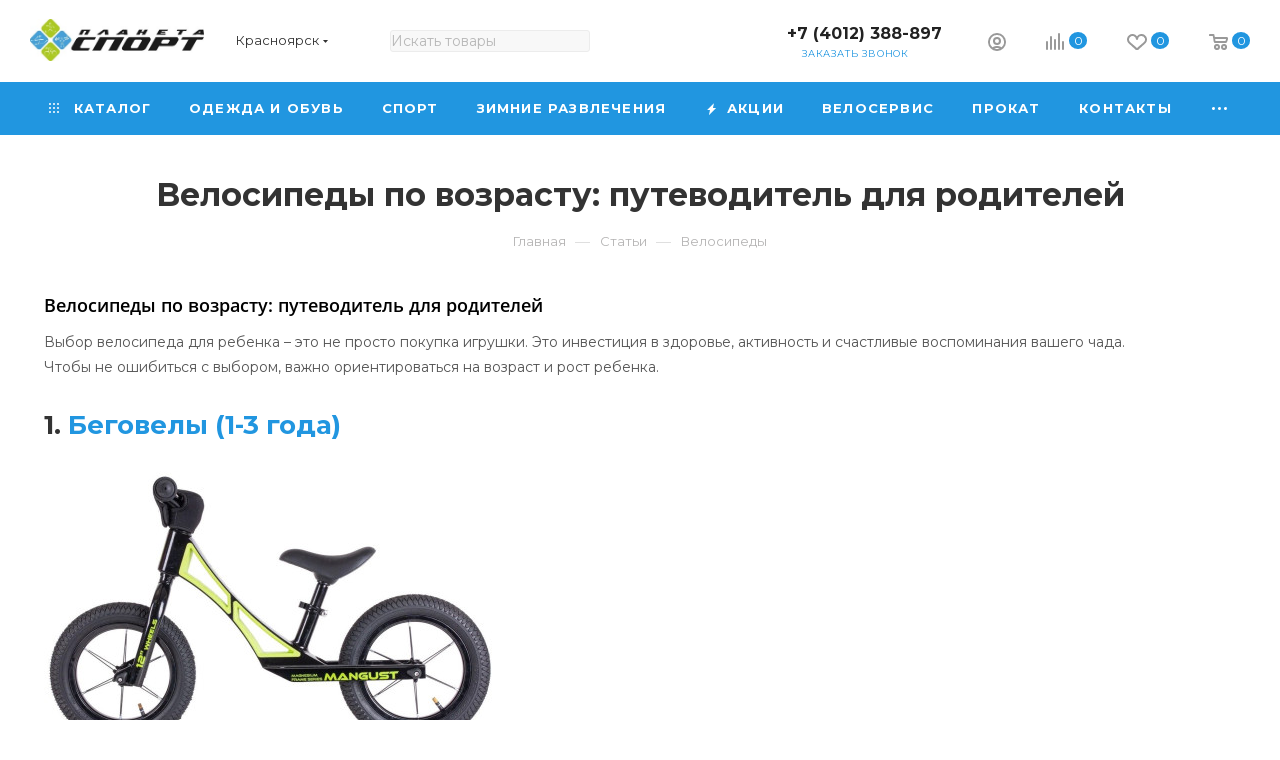

--- FILE ---
content_type: text/html; charset=UTF-8
request_url: https://krs.planetasport.ru/articles/velosipedy-po-vozrastu-putevoditel-dlya-roditeley/
body_size: 46801
content:
    <!DOCTYPE html>
<html xmlns="http://www.w3.org/1999/xhtml" xml:lang="ru"
      lang="ru"  >
    <head>
        <title>Велосипеды по возрасту:  путеводитель для родителей - ПланетаСпорт</title>
                <meta name="viewport" content="initial-scale=1.0, width=device-width, maximum-scale=1" />
        <meta name="HandheldFriendly" content="true" />
        <meta name="yes" content="yes" />
        <meta name="apple-mobile-web-app-status-bar-style" content="black" />
        <meta name="SKYPE_TOOLBAR" content="SKYPE_TOOLBAR_PARSER_COMPATIBLE" />
				
        <meta http-equiv="Content-Type" content="text/html; charset=UTF-8" />
<meta name="keywords" content="Велосипеды по возрасту:  путеводитель для родителей" />
<meta name="description" content="Выбор велосипеда для ребенка – это не просто покупка игрушки. Это инвестиция в здоровье, активность и счастливые воспоминания вашего чада.
Чтобы не ошибиться с выбором, важно ориентироваться на возраст и рост ребенка." />
<link href="/bitrix/js/ui/design-tokens/dist/ui.design-tokens.min.css?171801187323463"  rel="stylesheet" />
<link href="/bitrix/js/ui/fonts/opensans/ui.font.opensans.min.css?16649628472320"  rel="stylesheet" />
<link href="/bitrix/js/main/popup/dist/main.popup.bundle.min.css?175223397928056"  rel="stylesheet" />
<link href="/bitrix/css/main/bootstrap.min.css?1611763023121326"  rel="stylesheet" />
<link href="/bitrix/css/main/font-awesome.min.css?161176302323748"  rel="stylesheet" />
<link href="/bitrix/components/bitrix/news.detail/templates/flat/style.min.css?16649628903598"  rel="stylesheet" />
<link href="/bitrix/components/bitrix/news.detail/templates/flat/themes/blue/style.min.css?1611763021213"  rel="stylesheet" />
<link href="/bitrix/templates/aspro_max/css/blocks/dark-light-theme.min.css?17079840772219"  data-template-style="true"  rel="stylesheet" />
<link href="/bitrix/templates/aspro_max/css/colored.min.css?17079841433665"  data-template-style="true"  rel="stylesheet" />
<link href="/bitrix/templates/aspro_max/css/lite.bootstrap.min.css?170798412110691"  data-template-style="true"  rel="stylesheet" />
<link href="/bitrix/templates/aspro_max/css/styles.min.css?1707984144168250"  data-template-style="true"  rel="stylesheet" />
<link href="/bitrix/templates/aspro_max/css/blocks/blocks.min.css?170798414318915"  data-template-style="true"  rel="stylesheet" />
<link href="/bitrix/templates/aspro_max/css/blocks/common.blocks/counter-state/counter-state.min.css?1707984136305"  data-template-style="true"  rel="stylesheet" />
<link href="/bitrix/templates/aspro_max/css/menu.min.css?170798414372191"  data-template-style="true"  rel="stylesheet" />
<link href="/bitrix/templates/aspro_max/css/catalog.min.css?170798412714230"  data-template-style="true"  rel="stylesheet" />
<link href="/bitrix/templates/aspro_max/vendor/css/ripple.css?1707982675854"  data-template-style="true"  rel="stylesheet" />
<link href="/bitrix/templates/aspro_max/css/stores.min.css?17079841218771"  data-template-style="true"  rel="stylesheet" />
<link href="/bitrix/templates/aspro_max/css/yandex_map.css?17079841447689"  data-template-style="true"  rel="stylesheet" />
<link href="/bitrix/templates/aspro_max/css/header_fixed.min.css?17079841199972"  data-template-style="true"  rel="stylesheet" />
<link href="/bitrix/templates/aspro_max/ajax/ajax.min.css?1707982675247"  data-template-style="true"  rel="stylesheet" />
<link href="/bitrix/templates/aspro_max/css/blocks/line-block.min.css?17079841084730"  data-template-style="true"  rel="stylesheet" />
<link href="/bitrix/templates/aspro_max/components/arturgolubev/search.title/.default/style.css?17314068019354"  data-template-style="true"  rel="stylesheet" />
<link href="/bitrix/templates/aspro_max/components/bitrix/menu/top/style.min.css?1707984108187"  data-template-style="true"  rel="stylesheet" />
<link href="/bitrix/templates/aspro_max/css/mega_menu.min.css?17079841341447"  data-template-style="true"  rel="stylesheet" />
<link href="/bitrix/templates/aspro_max/components/bitrix/breadcrumb/main/style.min.css?17079841241923"  data-template-style="true"  rel="stylesheet" />
<link href="/bitrix/templates/aspro_max/css/left_block_main_page.min.css?170798413419952"  data-template-style="true"  rel="stylesheet" />
<link href="/bitrix/templates/aspro_max/css/footer.min.css?170798412130980"  data-template-style="true"  rel="stylesheet" />
<link href="/bitrix/components/aspro/marketing.popup.max/templates/.default/style.min.css?17131706347500"  data-template-style="true"  rel="stylesheet" />
<link href="/bitrix/templates/aspro_max/components/arturgolubev/search.title/footer/style.css?172019047410491"  data-template-style="true"  rel="stylesheet" />
<link href="/bitrix/templates/aspro_max/styles.css?175615814621330"  data-template-style="true"  rel="stylesheet" />
<link href="/bitrix/templates/aspro_max/template_styles.css?1756158146479245"  data-template-style="true"  rel="stylesheet" />
<link href="/bitrix/templates/aspro_max/css/header.min.css?170798414327495"  data-template-style="true"  rel="stylesheet" />
<link href="/bitrix/templates/aspro_max/css/media.min.css?1707984144157403"  data-template-style="true"  rel="stylesheet" />
<link href="/bitrix/templates/aspro_max/css/h1-bold.min.css?1707984080437"  data-template-style="true"  rel="stylesheet" />
<link href="/bitrix/templates/aspro_max/css/round-elements.min.css?17079840911435"  data-template-style="true"  rel="stylesheet" />
<link href="/bitrix/templates/aspro_max/themes/11/theme.min.css?170798415051104"  data-template-style="true"  rel="stylesheet" />
<link href="/bitrix/templates/aspro_max/css/widths/width-1.min.css?17079841406323"  data-template-style="true"  rel="stylesheet" />
<link href="/bitrix/templates/aspro_max/css/fonts/font-10.min.css?1707982675867"  data-template-style="true"  rel="stylesheet" />
<link href="/bitrix/templates/aspro_max/css/custom.css?17314063953550"  data-template-style="true"  rel="stylesheet" />
<script>if(!window.BX)window.BX={};if(!window.BX.message)window.BX.message=function(mess){if(typeof mess==='object'){for(let i in mess) {BX.message[i]=mess[i];} return true;}};</script>
<script>(window.BX||top.BX).message({"JS_CORE_LOADING":"Загрузка...","JS_CORE_NO_DATA":"- Нет данных -","JS_CORE_WINDOW_CLOSE":"Закрыть","JS_CORE_WINDOW_EXPAND":"Развернуть","JS_CORE_WINDOW_NARROW":"Свернуть в окно","JS_CORE_WINDOW_SAVE":"Сохранить","JS_CORE_WINDOW_CANCEL":"Отменить","JS_CORE_WINDOW_CONTINUE":"Продолжить","JS_CORE_H":"ч","JS_CORE_M":"м","JS_CORE_S":"с","JSADM_AI_HIDE_EXTRA":"Скрыть лишние","JSADM_AI_ALL_NOTIF":"Показать все","JSADM_AUTH_REQ":"Требуется авторизация!","JS_CORE_WINDOW_AUTH":"Войти","JS_CORE_IMAGE_FULL":"Полный размер"});</script>
<script src="/bitrix/js/main/core/core.min.js?1754986026229643"></script>
<script>BX.Runtime.registerExtension({"name":"main.core","namespace":"BX","loaded":true});</script>
<script>BX.setJSList(["\/bitrix\/js\/main\/core\/core_ajax.js","\/bitrix\/js\/main\/core\/core_promise.js","\/bitrix\/js\/main\/polyfill\/promise\/js\/promise.js","\/bitrix\/js\/main\/loadext\/loadext.js","\/bitrix\/js\/main\/loadext\/extension.js","\/bitrix\/js\/main\/polyfill\/promise\/js\/promise.js","\/bitrix\/js\/main\/polyfill\/find\/js\/find.js","\/bitrix\/js\/main\/polyfill\/includes\/js\/includes.js","\/bitrix\/js\/main\/polyfill\/matches\/js\/matches.js","\/bitrix\/js\/ui\/polyfill\/closest\/js\/closest.js","\/bitrix\/js\/main\/polyfill\/fill\/main.polyfill.fill.js","\/bitrix\/js\/main\/polyfill\/find\/js\/find.js","\/bitrix\/js\/main\/polyfill\/matches\/js\/matches.js","\/bitrix\/js\/main\/polyfill\/core\/dist\/polyfill.bundle.js","\/bitrix\/js\/main\/core\/core.js","\/bitrix\/js\/main\/polyfill\/intersectionobserver\/js\/intersectionobserver.js","\/bitrix\/js\/main\/lazyload\/dist\/lazyload.bundle.js","\/bitrix\/js\/main\/polyfill\/core\/dist\/polyfill.bundle.js","\/bitrix\/js\/main\/parambag\/dist\/parambag.bundle.js"]);
</script>
<script>BX.Runtime.registerExtension({"name":"ui.dexie","namespace":"BX.DexieExport","loaded":true});</script>
<script>BX.Runtime.registerExtension({"name":"ls","namespace":"window","loaded":true});</script>
<script>BX.Runtime.registerExtension({"name":"fx","namespace":"window","loaded":true});</script>
<script>BX.Runtime.registerExtension({"name":"fc","namespace":"window","loaded":true});</script>
<script>BX.Runtime.registerExtension({"name":"pull.protobuf","namespace":"BX","loaded":true});</script>
<script>BX.Runtime.registerExtension({"name":"rest.client","namespace":"window","loaded":true});</script>
<script>(window.BX||top.BX).message({"pull_server_enabled":"N","pull_config_timestamp":0,"shared_worker_allowed":"Y","pull_guest_mode":"N","pull_guest_user_id":0,"pull_worker_mtime":1744811287});(window.BX||top.BX).message({"PULL_OLD_REVISION":"Для продолжения корректной работы с сайтом необходимо перезагрузить страницу."});</script>
<script>BX.Runtime.registerExtension({"name":"pull.client","namespace":"BX","loaded":true});</script>
<script>BX.Runtime.registerExtension({"name":"pull","namespace":"window","loaded":true});</script>
<script>BX.Runtime.registerExtension({"name":"ui.design-tokens","namespace":"window","loaded":true});</script>
<script>BX.Runtime.registerExtension({"name":"ui.fonts.opensans","namespace":"window","loaded":true});</script>
<script>BX.Runtime.registerExtension({"name":"main.popup","namespace":"BX.Main","loaded":true});</script>
<script>BX.Runtime.registerExtension({"name":"popup","namespace":"window","loaded":true});</script>
<script>BX.Runtime.registerExtension({"name":"aspro_logo","namespace":"window","loaded":true});</script>
<script>(window.BX||top.BX).message({"NOTICE_ADDED2CART":"В корзине","NOTICE_CLOSE":"Закрыть","NOTICE_MORE":"и ещё #COUNT# #PRODUCTS#","NOTICE_PRODUCT0":"товаров","NOTICE_PRODUCT1":"товар","NOTICE_PRODUCT2":"товара","NOTICE_ADDED2DELAY":"В отложенных","NOTICE_ADDED2COMPARE":"В сравнении","NOTICE_ERROR":"Ошибка","NOTICE_REQUEST_ERROR":"Ошибка запроса","NOTICE_AUTHORIZED":"Вы успешно авторизовались","NOTICE_ADDED2FAVORITE":"В избранном","NOTICE_ADDED2SUBSCRIBE":"Вы подписались","NOTICE_REMOVED_FROM_COMPARE":"Удалено из сравнения","NOTICE_REMOVED_FROM_FAVORITE":"Удалено из избранного","NOTICE_REMOVED_FROM_SUBSCRIBE":"Удалено из подписки"});</script>
<script>BX.Runtime.registerExtension({"name":"aspro_notice","namespace":"window","loaded":true});</script>
<script>BX.Runtime.registerExtension({"name":"aspro_line_block","namespace":"window","loaded":true});</script>
<script>BX.Runtime.registerExtension({"name":"aspro_mega_menu","namespace":"window","loaded":true});</script>
<script type="extension/settings" data-extension="currency.currency-core">{"region":"ru"}</script>
<script>BX.Runtime.registerExtension({"name":"currency.currency-core","namespace":"BX.Currency","loaded":true});</script>
<script>BX.Runtime.registerExtension({"name":"currency","namespace":"window","loaded":true});</script>
<script>(window.BX||top.BX).message({"LANGUAGE_ID":"ru","FORMAT_DATE":"DD.MM.YYYY","FORMAT_DATETIME":"DD.MM.YYYY HH:MI:SS","COOKIE_PREFIX":"BITRIX_SM","SERVER_TZ_OFFSET":"7200","UTF_MODE":"Y","SITE_ID":"s1","SITE_DIR":"\/","USER_ID":"","SERVER_TIME":1769424245,"USER_TZ_OFFSET":0,"USER_TZ_AUTO":"Y","bitrix_sessid":"6a82aa440377c3fc16df06298f577cdf"});</script>

<script src="/bitrix/js/ui/dexie/dist/dexie.bundle.min.js?1752233988102530"></script>
<script src="/bitrix/js/main/core/core_ls.min.js?17367562012683"></script>
<script src="/bitrix/js/main/core/core_fx.min.js?16117630259768"></script>
<script src="/bitrix/js/main/core/core_frame_cache.min.js?175223399110481"></script>
<script src="/bitrix/js/pull/protobuf/protobuf.min.js?161176302676433"></script>
<script src="/bitrix/js/pull/protobuf/model.min.js?161176302614190"></script>
<script src="/bitrix/js/rest/client/rest.client.min.js?16117630269240"></script>
<script src="/bitrix/js/pull/client/pull.client.min.js?174603668849849"></script>
<script src="/bitrix/js/main/popup/dist/main.popup.bundle.min.js?176279785267480"></script>
<script src="/bitrix/js/main/ajax.min.js?161176302622194"></script>
<script src="/bitrix/js/aspro.max/notice.min.js?171317062416819"></script>
<script src="/bitrix/js/currency/currency-core/dist/currency-core.bundle.min.js?17180118474569"></script>
<script src="/bitrix/js/currency/core_currency.min.js?1718011847835"></script>
<script>
					(function () {
						"use strict";
						var counter = function ()
						{
							var cookie = (function (name) {
								var parts = ("; " + document.cookie).split("; " + name + "=");
								if (parts.length == 2) {
									try {return JSON.parse(decodeURIComponent(parts.pop().split(";").shift()));}
									catch (e) {}
								}
							})("BITRIX_CONVERSION_CONTEXT_s1");
							if (cookie && cookie.EXPIRE >= BX.message("SERVER_TIME"))
								return;
							var request = new XMLHttpRequest();
							request.open("POST", "/bitrix/tools/conversion/ajax_counter.php", true);
							request.setRequestHeader("Content-type", "application/x-www-form-urlencoded");
							request.send(
								"SITE_ID="+encodeURIComponent("s1")+
								"&sessid="+encodeURIComponent(BX.bitrix_sessid())+
								"&HTTP_REFERER="+encodeURIComponent(document.referrer)
							);
						};
						if (window.frameRequestStart === true)
							BX.addCustomEvent("onFrameDataReceived", counter);
						else
							BX.ready(counter);
					})();
				</script>
<script>BX.message({'PORTAL_WIZARD_NAME':'Аспро: Максимум - интернет-магазин','PORTAL_WIZARD_DESC':'Аспро: Максимум - интернет магазин с поддержкой современных технологий: BigData, композитный сайт, фасетный поиск, адаптивная верстка','ASPRO_MAX_MOD_INST_OK':'Поздравляем, модуль «Аспро: Максимум - интернет-магазин» успешно установлен!<br />\nДля установки готового сайта, пожалуйста перейдите <a href=\'/bitrix/admin/wizard_list.php?lang=ru\'>в список мастеров<\/a> <br />и выберите пункт «Установить» в меню мастера aspro:max','ASPRO_MAX_MOD_UNINST_OK':'Удаление модуля успешно завершено','ASPRO_MAX_SCOM_INSTALL_NAME':'Аспро: Максимум - интернет-магазин','ASPRO_MAX_SCOM_INSTALL_DESCRIPTION':'Мастер создания интернет-магазина «Аспро: Максимум - интернет-магазин»','ASPRO_MAX_SCOM_INSTALL_TITLE':'Установка модуля \"Аспро: Максимум\"','ASPRO_MAX_SCOM_UNINSTALL_TITLE':'Удаление модуля \"Аспро: Максимум\"','ASPRO_MAX_SPER_PARTNER':'Аспро','ASPRO_MAX_PARTNER_URI':'http://www.aspro.ru','OPEN_WIZARDS_LIST':'Открыть список мастеров','ASPRO_MAX_INSTALL_SITE':'Установить готовый сайт','PHONE':'Телефон','FAST_VIEW':'Быстрый просмотр','TABLES_SIZE_TITLE':'Подбор размера','SOCIAL':'Социальные сети','DESCRIPTION':'Описание магазина','ITEMS':'Товары','LOGO':'Логотип','REGISTER_INCLUDE_AREA':'Текст о регистрации','AUTH_INCLUDE_AREA':'Текст об авторизации','FRONT_IMG':'Изображение компании','EMPTY_CART':'пуста','CATALOG_VIEW_MORE':'... Показать все','CATALOG_VIEW_LESS':'... Свернуть','JS_REQUIRED':'Заполните это поле','JS_FORMAT':'Неверный формат','JS_FILE_EXT':'Недопустимое расширение файла','JS_PASSWORD_COPY':'Пароли не совпадают','JS_PASSWORD_LENGTH':'Минимум 6 символов','JS_ERROR':'Неверно заполнено поле','JS_FILE_SIZE':'Максимальный размер 5мб','JS_FILE_BUTTON_NAME':'Выберите файл','JS_FILE_DEFAULT':'Прикрепите файл','JS_DATE':'Некорректная дата','JS_DATETIME':'Некорректная дата/время','JS_REQUIRED_LICENSES':'Согласитесь с условиями','JS_REQUIRED_OFFER':'Согласитесь с условиями','LICENSE_PROP':'Согласие на обработку персональных данных','LOGIN_LEN':'Введите минимум {0} символа','FANCY_CLOSE':'Закрыть','FANCY_NEXT':'Следующий','FANCY_PREV':'Предыдущий','TOP_AUTH_REGISTER':'Регистрация','CALLBACK':'Заказать звонок','ASK':'Задать вопрос','REVIEW':'Оставить отзыв','S_CALLBACK':'Заказать звонок','UNTIL_AKC':'До конца акции','TITLE_QUANTITY_BLOCK':'Остаток','TITLE_QUANTITY':'шт','TOTAL_SUMM_ITEM':'Общая стоимость ','SUBSCRIBE_SUCCESS':'Вы успешно подписались','RECAPTCHA_TEXT':'Подтвердите, что вы не робот','JS_RECAPTCHA_ERROR':'Пройдите проверку','COUNTDOWN_SEC':'сек','COUNTDOWN_MIN':'мин','COUNTDOWN_HOUR':'час','COUNTDOWN_DAY0':'дн','COUNTDOWN_DAY1':'дн','COUNTDOWN_DAY2':'дн','COUNTDOWN_WEAK0':'Недель','COUNTDOWN_WEAK1':'Неделя','COUNTDOWN_WEAK2':'Недели','COUNTDOWN_MONTH0':'Месяцев','COUNTDOWN_MONTH1':'Месяц','COUNTDOWN_MONTH2':'Месяца','COUNTDOWN_YEAR0':'Лет','COUNTDOWN_YEAR1':'Год','COUNTDOWN_YEAR2':'Года','COUNTDOWN_COMPACT_SEC':'с','COUNTDOWN_COMPACT_MIN':'м','COUNTDOWN_COMPACT_HOUR':'ч','COUNTDOWN_COMPACT_DAY':'д','COUNTDOWN_COMPACT_WEAK':'н','COUNTDOWN_COMPACT_MONTH':'м','COUNTDOWN_COMPACT_YEAR0':'л','COUNTDOWN_COMPACT_YEAR1':'г','CATALOG_PARTIAL_BASKET_PROPERTIES_ERROR':'Заполнены не все свойства у добавляемого товара','CATALOG_EMPTY_BASKET_PROPERTIES_ERROR':'Выберите свойства товара, добавляемые в корзину в параметрах компонента','CATALOG_ELEMENT_NOT_FOUND':'Элемент не найден','ERROR_ADD2BASKET':'Ошибка добавления товара в корзину','CATALOG_SUCCESSFUL_ADD_TO_BASKET':'Успешное добавление товара в корзину','ERROR_BASKET_TITLE':'Ошибка корзины','ERROR_BASKET_PROP_TITLE':'Выберите свойства, добавляемые в корзину','ERROR_BASKET_BUTTON':'Выбрать','BASKET_TOP':'Корзина в шапке','ERROR_ADD_DELAY_ITEM':'Ошибка отложенной корзины','VIEWED_TITLE':'Ранее вы смотрели','VIEWED_BEFORE':'Ранее вы смотрели','BEST_TITLE':'Лучшие предложения','CT_BST_SEARCH_BUTTON':'Поиск','CT_BST_SEARCH2_BUTTON':'Найти','BASKET_PRINT_BUTTON':'Распечатать','BASKET_CLEAR_ALL_BUTTON':'Очистить','BASKET_QUICK_ORDER_BUTTON':'Быстрый заказ','BASKET_CONTINUE_BUTTON':'Продолжить покупки','BASKET_ORDER_BUTTON':'Оформить заказ','SHARE_BUTTON':'Поделиться','BASKET_CHANGE_TITLE':'Ваш заказ','BASKET_CHANGE_LINK':'Изменить','MORE_INFO_SKU':'Купить','FROM':'от','BEFORE':'до','TITLE_BLOCK_VIEWED_NAME':'Ранее вы смотрели','T_BASKET':'Корзина','FILTER_EXPAND_VALUES':'Показать все','FILTER_HIDE_VALUES':'Свернуть','FULL_ORDER':'Полный заказ','CUSTOM_COLOR_CHOOSE':'Выбрать','CUSTOM_COLOR_CANCEL':'Отмена','S_MOBILE_MENU':'Меню','MAX_T_MENU_BACK':'Назад','MAX_T_MENU_CALLBACK':'Обратная связь','MAX_T_MENU_CONTACTS_TITLE':'Будьте на связи','SEARCH_TITLE':'Поиск','SOCIAL_TITLE':'Оставайтесь на связи','HEADER_SCHEDULE':'Время работы','SEO_TEXT':'SEO описание','COMPANY_IMG':'Картинка компании','COMPANY_TEXT':'Описание компании','CONFIG_SAVE_SUCCESS':'Настройки сохранены','CONFIG_SAVE_FAIL':'Ошибка сохранения настроек','ITEM_ECONOMY':'Экономия','ITEM_ARTICLE':'Артикул: ','JS_FORMAT_ORDER':'имеет неверный формат','JS_BASKET_COUNT_TITLE':'В корзине товаров на SUMM','POPUP_VIDEO':'Видео','POPUP_GIFT_TEXT':'Нашли что-то особенное? Намекните другу о подарке!','ORDER_FIO_LABEL':'Ф.И.О.','ORDER_PHONE_LABEL':'Телефон','ORDER_REGISTER_BUTTON':'Регистрация','PRICES_TYPE':'Варианты цен','FILTER_HELPER_VALUES':' знач.','SHOW_MORE_SCU_MAIN':'Еще #COUNT#','SHOW_MORE_SCU_1':'предложение','SHOW_MORE_SCU_2':'предложения','SHOW_MORE_SCU_3':'предложений','PARENT_ITEM_NOT_FOUND':'Не найден основной товар для услуги в корзине. Обновите страницу и попробуйте снова.','INVALID_NUMBER':'Неверный номер','INVALID_COUNTRY_CODE':'Неверный код страны','TOO_SHORT':'Номер слишком короткий','TOO_LONG':'Номер слишком длинный','FORM_REQUIRED_FIELDS':'обязательные поля','/home/bitrix/www/bitrix/modules/main/lang/ru/classes/general/user.php':{'main_user_captcha_error':'Не пройдена проверка от автоматических сообщений','MAIN_FUNCTION_REGISTER_CAPTCHA':'Не пройдена проверка от автоматических сообщений'},'/home/bitrix/www/bitrix/modules/form/lang/ru/include.php':{'FORM_WRONG_CAPTCHA':'Не пройдена проверка от автоматических сообщений'},'/home/bitrix/www/bitrix/components/bitrix/iblock.element.add.form/lang/ru/component.php':{'IBLOCK_FORM_WRONG_CAPTCHA':'Не пройдена проверка от автоматических сообщений'},'':{'POSTM_CAPTCHA':'Не пройдена проверка от автоматических сообщений'},'/home/bitrix/www/bitrix/components/bitrix/catalog.product.subscribe/lang/ru/ajax.php':{'CPSA_INCCORECT_INPUT_CAPTHA':'Не пройдена проверка от автоматических сообщений'},'/home/bitrix/www/bitrix/components/bitrix/forum.comments/lang/ru/class.php':{'POSTM_CAPTCHA':'Не пройдена проверка от автоматических сообщений'},'/home/bitrix/www/bitrix/components/bitrix/forum.message.send/lang/ru/component.php':{'F_BAD_CAPTCHA':'Не пройдена проверка от автоматических сообщений'},'/home/bitrix/www/bitrix/components/bitrix/idea.comment.list/lang/ru/component.php':{'B_B_PC_CAPTCHA_ERROR':'Не пройдена проверка от автоматических сообщений'},'/home/bitrix/www/bitrix/components/bitrix/infoportal.element.add.form/lang/ru/component.php':{'IBLOCK_FORM_WRONG_CAPTCHA':'Не пройдена проверка от автоматических сообщений'},'/home/bitrix/www/bitrix/components/bitrix/main.feedback/lang/ru/component.php':{'MF_CAPTCHA_WRONG':'Не пройдена проверка от автоматических сообщений','MF_CAPTHCA_EMPTY':'Не пройдена проверка от автоматических сообщений'},'/home/bitrix/www/bitrix/components/bitrix/main.register/lang/ru/component.php':{'REGISTER_WRONG_CAPTCHA':'Не пройдена проверка от автоматических сообщений'},'/home/bitrix/www/bitrix/components/bitrix/sale.notice.product/lang/ru/component.php':{'NOTIFY_NO_CAPTHA':'Не пройдена проверка от автоматических сообщений'},'/home/bitrix/www/bitrix/components/bitrix/socialnetwork.blog.post.comment/lang/ru/component.php':{'B_B_PC_CAPTCHA_ERROR':'Не пройдена проверка от автоматических сообщений'},'/home/bitrix/www/bitrix/modules/vote/lang/ru/classes/general/vote.php':{'VOTE_BAD_CAPTCHA':'Не пройдена проверка от автоматических сообщений'},'/home/bitrix/www/bitrix/components/bitrix/blog.post.comment.list/lang/ru/class.php':{'B_B_PC_CAPTCHA_ERROR':'Не пройдена проверка от автоматических сообщений'},'/home/bitrix/www/bitrix/components/bitrix/blog.post.comment/lang/ru/class.php':{'B_B_PC_CAPTCHA_ERROR':'Не пройдена проверка от автоматических сообщений'}})</script>
<link href="/bitrix/templates/aspro_max/css/critical.min.css?170798411624" data-skip-moving="true" rel="stylesheet">
<meta name="theme-color" content="#2196e0">
<style>:root{--theme-base-color: #2196e0;--theme-base-opacity-color: #2196e01a;--theme-base-color-hue:203;--theme-base-color-saturation:75%;--theme-base-color-lightness:50%;}</style>
<link href="https://fonts.gstatic.com" rel="preconnect" crossorigin>
<link rel="preload" href="https://fonts.googleapis.com/css?family=Montserrat:300italic,400italic,500italic,700italic,400,300,500,700subset=latin,cyrillic-ext&display=swap" as="style" crossorigin>
<link rel="stylesheet" href="https://fonts.googleapis.com/css?family=Montserrat:300italic,400italic,500italic,700italic,400,300,500,700subset=latin,cyrillic-ext&display=swap" crossorigin>
<style>html {--theme-page-width: 1700px;--theme-page-width-padding: 30px}</style>
<script src="/bitrix/templates/aspro_max/js/observer.js" async defer></script>
<script data-skip-moving="true">window.lazySizesConfig = window.lazySizesConfig || {};lazySizesConfig.loadMode = 1;lazySizesConfig.expand = 200;lazySizesConfig.expFactor = 1;lazySizesConfig.hFac = 0.1;window.lazySizesConfig.lazyClass = "lazy";</script>
<script src="/bitrix/templates/aspro_max/js/ls.unveilhooks.min.js" data-skip-moving="true" defer></script>
<script src="/bitrix/templates/aspro_max/js/lazysizes.min.js" data-skip-moving="true" defer></script>
<link href="/bitrix/templates/aspro_max/css/print.min.css?170798412421755" data-template-style="true" rel="stylesheet" media="print">
					<script data-skip-moving="true" src="/bitrix/js/main/jquery/jquery-3.6.0.min.js"></script>
					<script data-skip-moving="true" src="/bitrix/templates/aspro_max/js/speed.min.js?=1707984121"></script>
<link rel="shortcut icon" href="/favicon.ico" type="image/x-icon" />
<link rel="apple-touch-icon" sizes="180x180" href="/upload/CMax/f98/9zspu0y7lc0c6lg7jh729aamlwruxcyp/logoPS.png" />
<meta property="og:title" content="Велосипеды по возрасту:  путеводитель для родителей - ПланетаСпорт" />
<meta property="og:type" content="website" />
<meta property="og:image" content="https://krs.planetasport.ru:443/upload/CMax/cf1/czmufrk59683ntygbv11hwymdqiwrsz2/bxready_logo22.png" />
<link rel="image_src" href="https://krs.planetasport.ru:443/upload/CMax/cf1/czmufrk59683ntygbv11hwymdqiwrsz2/bxready_logo22.png"  />
<meta property="og:url" content="https://krs.planetasport.ru:443/articles/velosipedy-po-vozrastu-putevoditel-dlya-roditeley/" />
<meta property="og:description" content="Выбор велосипеда для ребенка – это не просто покупка игрушки. Это инвестиция в здоровье, активность и счастливые воспоминания вашего чада.
Чтобы не ошибиться с выбором, важно ориентироваться на возраст и рост ребенка." />
<script src="/bitrix/templates/aspro_max/js/fetch/bottom_panel.min.js?1707984144554" data-skip-moving="true" defer=""></script>

<script src="/bitrix/templates/aspro_max/js/phoneorlogin.min.js?17079841084633"></script>
<script src="/bitrix/templates/aspro_max/js/jquery.ikSelect.min.js?170798411122479"></script>
<script src="/bitrix/templates/aspro_max/js/inputmask/jquery.inputmask.js?172355868191804"></script>
<script src="/bitrix/templates/aspro_max/js/lite.bootstrap.min.js?170798412113572"></script>
<script src="/bitrix/templates/aspro_max/js/jquery.actual.min.js?17079826751251"></script>
<script src="/bitrix/templates/aspro_max/vendor/js/jquery.bxslider.min.js?170798267523647"></script>
<script src="/bitrix/templates/aspro_max/vendor/js/ripple.js?17142369146333"></script>
<script src="/bitrix/templates/aspro_max/js/browser.min.js?1707982675662"></script>
<script src="/bitrix/templates/aspro_max/js/jquery.uniform.min.js?17079826758308"></script>
<script src="/bitrix/templates/aspro_max/vendor/js/sticky-sidebar.min.js?170798267511755"></script>
<script src="/bitrix/templates/aspro_max/js/jquery.validate.min.js?170798267522257"></script>
<script src="/bitrix/templates/aspro_max/js/jquery.alphanumeric.min.js?1707982675942"></script>
<script src="/bitrix/templates/aspro_max/js/jquery.cookie.min.js?17079826753066"></script>
<script src="/bitrix/templates/aspro_max/js/mobile.min.js?170798414118101"></script>
<script src="/bitrix/templates/aspro_max/js/main.js?1714238604322113"></script>
<script src="/bitrix/templates/aspro_max/js/blocks/blocks.min.js?17079841405019"></script>
<script src="/bitrix/templates/aspro_max/js/logo.min.js?17079841413490"></script>
<script src="/bitrix/templates/aspro_max/js/autoload/item-action.min.js?170798414010067"></script>
<script src="/bitrix/templates/aspro_max/js/autoload/select_offer_load.min.js?1707984140596"></script>
<script src="/bitrix/templates/aspro_max/components/bitrix/menu/menu_in_burger/script.min.js?170798408039"></script>
<script src="/bitrix/templates/aspro_max/components/bitrix/news.list/banners/script.min.js?1707984072105"></script>
<script src="/bitrix/components/arturgolubev/search.title/script.min.js?17643242626313"></script>
<script src="/bitrix/templates/aspro_max/components/arturgolubev/search.title/.default/script.js?170798267510436"></script>
<script src="/bitrix/templates/aspro_max/components/bitrix/menu/top/script.min.js?170798407773"></script>
<script src="/bitrix/templates/aspro_max/js/mega_menu.min.js?1707984121681"></script>
<script src="/bitrix/templates/aspro_max/components/bitrix/menu/bottom/script.min.js?1707984116649"></script>
<script src="/bitrix/templates/aspro_max/components/arturgolubev/search.title/footer/script.js?170798267510476"></script>
<script src="/bitrix/templates/aspro_max/js/custom.js?17150993783705"></script>
<script src="/bitrix/components/bitrix/news.detail/templates/flat/script.min.js?16117630213288"></script>
<script src="/bitrix/templates/aspro_max/components/aspro/regionality.list.max/select/script.js?17014438191697"></script>
      
                <style>html {--fixed-header:80px;}</style>        
    </head>
<body class="  site_s1  fill_bg_n catalog-delayed-btn-Y theme-light" id="main" data-site="/">

	<div id="panel"></div>

		<!--'start_frame_cache_basketitems-component-block'-->												<div id="ajax_basket"></div>
					<!--'end_frame_cache_basketitems-component-block'-->								<div class="cd-modal-bg"></div>
		<script data-skip-moving="true">var solutionName = 'arMaxOptions';</script>
		<script src="/bitrix/templates/aspro_max/js/setTheme.php?site_id=s1&site_dir=/" data-skip-moving="true"></script>
		<script>window.onload=function(){window.basketJSParams = window.basketJSParams || [];window.dataLayer = window.dataLayer || [];}
		BX.message({'MIN_ORDER_PRICE_TEXT':'<b>Минимальная сумма заказа #PRICE#<\/b><br/>Пожалуйста, добавьте еще товаров в корзину','LICENSES_TEXT':'Я согласен на <a href=\"/include/licenses_detail.php\" target=\"_blank\">обработку персональных данных<\/a>'});
		arAsproOptions.PAGES.FRONT_PAGE = window[solutionName].PAGES.FRONT_PAGE = "";arAsproOptions.PAGES.BASKET_PAGE = window[solutionName].PAGES.BASKET_PAGE = "";arAsproOptions.PAGES.ORDER_PAGE = window[solutionName].PAGES.ORDER_PAGE = "";arAsproOptions.PAGES.PERSONAL_PAGE = window[solutionName].PAGES.PERSONAL_PAGE = "";arAsproOptions.PAGES.CATALOG_PAGE = window[solutionName].PAGES.CATALOG_PAGE = "";</script>
<div class="wrapper1  header_bgcolored long_header colored_header with_left_block  basket_normal basket_fill_WHITE side_LEFT block_side_NORMAL catalog_icons_N banner_auto with_fast_view mheader-v1 header-v2 header-font-lower_N regions_Y title_position_CENTERED footer-v2 front-vindex1 mfixed_Y mfixed_view_scroll_top title-v3 lazy_Y with_phones compact-catalog normal-catalog-img landing-normal big-banners-mobile-normal bottom-icons-panel-Y compact-breadcrumbs-N catalog-delayed-btn-Y  ">

<div class="mega_fixed_menu scrollblock">
	<div class="maxwidth-theme">
		<svg class="svg svg-close" width="14" height="14" viewBox="0 0 14 14">
		  <path data-name="Rounded Rectangle 568 copy 16" d="M1009.4,953l5.32,5.315a0.987,0.987,0,0,1,0,1.4,1,1,0,0,1-1.41,0L1008,954.4l-5.32,5.315a0.991,0.991,0,0,1-1.4-1.4L1006.6,953l-5.32-5.315a0.991,0.991,0,0,1,1.4-1.4l5.32,5.315,5.31-5.315a1,1,0,0,1,1.41,0,0.987,0.987,0,0,1,0,1.4Z" transform="translate(-1001 -946)"></path>
		</svg>
		<i class="svg svg-close mask arrow"></i>
		<div class="row">
			<div class="col-md-9">
				<div class="left_menu_block">
					<div class="logo_block flexbox flexbox--row align-items-normal">
						<div class="logo colored">
							<!--'start_frame_cache_header-buffered-logo1'--><a href="/"><img src="/upload/CMax/cf1/czmufrk59683ntygbv11hwymdqiwrsz2/bxready_logo22.png" alt="planetasport.ru" title="planetasport.ru" data-src="" /></a><!--'end_frame_cache_header-buffered-logo1'-->						</div>
						<div class="top-description addr">
													</div>
					</div>
					<div class="search_block">
						<div class="search_wrap">
							<div class="search-block">
															</div>
						</div>
					</div>
										<!-- noindex -->

	<div class="burger_menu_wrapper">
		
			<div class="top_link_wrapper">
				<div class="menu-item dropdown catalog wide_menu   ">
					<div class="wrap">
						<a class="dropdown-toggle" href="/catalog/">
							<div class="link-title color-theme-hover">
																	<i class="svg inline  svg-inline-icon_catalog" aria-hidden="true" ><svg xmlns="http://www.w3.org/2000/svg" width="10" height="10" viewBox="0 0 10 10"><path  data-name="Rounded Rectangle 969 copy 7" class="cls-1" d="M644,76a1,1,0,1,1-1,1A1,1,0,0,1,644,76Zm4,0a1,1,0,1,1-1,1A1,1,0,0,1,648,76Zm4,0a1,1,0,1,1-1,1A1,1,0,0,1,652,76Zm-8,4a1,1,0,1,1-1,1A1,1,0,0,1,644,80Zm4,0a1,1,0,1,1-1,1A1,1,0,0,1,648,80Zm4,0a1,1,0,1,1-1,1A1,1,0,0,1,652,80Zm-8,4a1,1,0,1,1-1,1A1,1,0,0,1,644,84Zm4,0a1,1,0,1,1-1,1A1,1,0,0,1,648,84Zm4,0a1,1,0,1,1-1,1A1,1,0,0,1,652,84Z" transform="translate(-643 -76)"/></svg></i>																Каталог							</div>
						</a>
													<span class="tail"></span>
							<div class="burger-dropdown-menu row">
								<div class="menu-wrapper" >
									
																														<div class="col-md-4 dropdown-submenu  has_img">
																						<a href="/velo/" class="color-theme-hover" title="ВЕЛО">
												<span class="name option-font-bold">ВЕЛО</span>
											</a>
																								<div class="burger-dropdown-menu toggle_menu">
																																									<div class="menu-item   ">
															<a href="/velosipedy/" title="Велосипеды">
																<span class="name color-theme-hover">Велосипеды</span>
															</a>
																													</div>
																																									<div class="menu-item   ">
															<a href="/veloaksessuary/" title="Велоаксессуары">
																<span class="name color-theme-hover">Велоаксессуары</span>
															</a>
																													</div>
																																									<div class="menu-item   ">
															<a href="/velozapchasti/" title="Велозапчасти">
																<span class="name color-theme-hover">Велозапчасти</span>
															</a>
																													</div>
																																									<div class="menu-item   ">
															<a href="/veloekipirovka/" title="Велоэкипировка">
																<span class="name color-theme-hover">Велоэкипировка</span>
															</a>
																													</div>
																									</div>
																					</div>
									
																														<div class="col-md-4 dropdown-submenu  has_img">
																						<a href="/odezhda_i_obuv/" class="color-theme-hover" title="ОДЕЖДА И ОБУВЬ">
												<span class="name option-font-bold">ОДЕЖДА И ОБУВЬ</span>
											</a>
																								<div class="burger-dropdown-menu toggle_menu">
																																									<div class="menu-item   ">
															<a href="/sportivnaya_odezhda/" title="Спортивная одежда">
																<span class="name color-theme-hover">Спортивная одежда</span>
															</a>
																													</div>
																																									<div class="menu-item   ">
															<a href="/sportivnaya_obuv/" title="Спортивная обувь">
																<span class="name color-theme-hover">Спортивная обувь</span>
															</a>
																													</div>
																																									<div class="menu-item   ">
															<a href="/aksessuary/" title="Аксессуары">
																<span class="name color-theme-hover">Аксессуары</span>
															</a>
																													</div>
																									</div>
																					</div>
									
																														<div class="col-md-4 dropdown-submenu  has_img">
																						<a href="/aktiv/" class="color-theme-hover" title="АКТИВ">
												<span class="name option-font-bold">АКТИВ</span>
											</a>
																								<div class="burger-dropdown-menu toggle_menu">
																																									<div class="menu-item   ">
															<a href="/avtobagazhniki_i_komplektuyushchie/" title="Автобагажники и комплектующие">
																<span class="name color-theme-hover">Автобагажники и комплектующие</span>
															</a>
																													</div>
																																									<div class="menu-item   ">
															<a href="/turizm_i_otdykh/" title="Туризм и отдых">
																<span class="name color-theme-hover">Туризм и отдых</span>
															</a>
																													</div>
																																									<div class="menu-item   ">
															<a href="/roliki_skeytbordy_samokaty/" title="Ролики, скейтборды, самокаты">
																<span class="name color-theme-hover">Ролики, скейтборды, самокаты</span>
															</a>
																													</div>
																																									<div class="menu-item   ">
															<a href="/igry/" title="Игры">
																<span class="name color-theme-hover">Игры</span>
															</a>
																													</div>
																																									<div class="menu-item   ">
															<a href="/kayaking_i_sup_serfing/" title="Каякинг и SUP-серфинг">
																<span class="name color-theme-hover">Каякинг и SUP-серфинг</span>
															</a>
																													</div>
																									</div>
																					</div>
									
																														<div class="col-md-4 dropdown-submenu  has_img">
																						<a href="/sport/" class="color-theme-hover" title="СПОРТ">
												<span class="name option-font-bold">СПОРТ</span>
											</a>
																								<div class="burger-dropdown-menu toggle_menu">
																																									<div class="menu-item   ">
															<a href="/bolshoy_tennis/" title="Большой теннис">
																<span class="name color-theme-hover">Большой теннис</span>
															</a>
																													</div>
																																									<div class="menu-item   ">
															<a href="/edinoborstva/" title="Единоборства">
																<span class="name color-theme-hover">Единоборства</span>
															</a>
																													</div>
																																									<div class="menu-item   ">
															<a href="/igry_s_myachom/" title="Игры с мячом">
																<span class="name color-theme-hover">Игры с мячом</span>
															</a>
																													</div>
																																									<div class="menu-item   ">
															<a href="/plavanie/" title="Плавание">
																<span class="name color-theme-hover">Плавание</span>
															</a>
																													</div>
																																									<div class="menu-item   ">
															<a href="/tennis_nastolnyy_i_badminton/" title="Теннис настольный и бадминтон">
																<span class="name color-theme-hover">Теннис настольный и бадминтон</span>
															</a>
																													</div>
																																									<div class="menu-item   ">
															<a href="/khudozhestvennaya_gimnastika/" title="Художественная гимнастика">
																<span class="name color-theme-hover">Художественная гимнастика</span>
															</a>
																													</div>
																																									<div class="menu-item   ">
															<a href="/fitnes/" title="Фитнес">
																<span class="name color-theme-hover">Фитнес</span>
															</a>
																													</div>
																																									<div class="menu-item   ">
															<a href="/lokomotiv/" title="ЛОКОМОТИВ">
																<span class="name color-theme-hover">ЛОКОМОТИВ</span>
															</a>
																													</div>
																																									<div class="menu-item   ">
															<a href="/flaing_disk_disk_golf_frisbi/" title="Флаинг диск (Диск-гольф фрисби)">
																<span class="name color-theme-hover">Флаинг диск (Диск-гольф фрисби)</span>
															</a>
																													</div>
																									</div>
																					</div>
									
																														<div class="col-md-4 dropdown-submenu  has_img">
																						<a href="/sportpit/" class="color-theme-hover" title="СПОРТПИТ">
												<span class="name option-font-bold">СПОРТПИТ</span>
											</a>
																								<div class="burger-dropdown-menu toggle_menu">
																																									<div class="menu-item   ">
															<a href="/proteiny/" title="Протеины">
																<span class="name color-theme-hover">Протеины</span>
															</a>
																													</div>
																																									<div class="menu-item   ">
															<a href="/geynery/" title="Гейнеры">
																<span class="name color-theme-hover">Гейнеры</span>
															</a>
																													</div>
																																									<div class="menu-item   ">
															<a href="/aminokisloty_bcaa/" title="Аминокислоты BCAA">
																<span class="name color-theme-hover">Аминокислоты BCAA</span>
															</a>
																													</div>
																																									<div class="menu-item   ">
															<a href="/kreatiny/" title="Креатины">
																<span class="name color-theme-hover">Креатины</span>
															</a>
																													</div>
																																									<div class="menu-item   ">
															<a href="/energeticheskie_geli/" title="Энергетические гели">
																<span class="name color-theme-hover">Энергетические гели</span>
															</a>
																													</div>
																																									<div class="menu-item   ">
															<a href="/zhiroszhigateli/" title="Жиросжигатели">
																<span class="name color-theme-hover">Жиросжигатели</span>
															</a>
																													</div>
																																									<div class="menu-item   ">
															<a href="/vitaminy_i_mineraly/" title="Витамины и минералы">
																<span class="name color-theme-hover">Витамины и минералы</span>
															</a>
																													</div>
																																									<div class="menu-item   ">
															<a href="/dobavki_dlya_sustavov_i_svyazok/" title="Добавки для суставов и связок">
																<span class="name color-theme-hover">Добавки для суставов и связок</span>
															</a>
																													</div>
																																									<div class="menu-item   ">
															<a href="/sportivnye_batonchiki/" title="Спортивные батончики">
																<span class="name color-theme-hover">Спортивные батончики</span>
															</a>
																													</div>
																																									<div class="menu-item   ">
															<a href="/izotoniki/" title="Изотоники">
																<span class="name color-theme-hover">Изотоники</span>
															</a>
																													</div>
																																									<div class="menu-item collapsed  ">
															<a href="/napitki/" title="Напитки">
																<span class="name color-theme-hover">Напитки</span>
															</a>
																													</div>
																																									<div class="menu-item collapsed  ">
															<a href="/l_karnitin/" title="L-Карнитин">
																<span class="name color-theme-hover">L-Карнитин</span>
															</a>
																													</div>
																																									<div class="menu-item collapsed  ">
															<a href="/sheykery/" title="Шейкеры">
																<span class="name color-theme-hover">Шейкеры</span>
															</a>
																													</div>
																																									<div class="menu-item collapsed  ">
															<a href="/prochee_sportpit/" title="Прочее спортпит">
																<span class="name color-theme-hover">Прочее спортпит</span>
															</a>
																													</div>
																																									<div class="menu-item collapsed  ">
															<a href="/posttrenirovochnye_kompleksy/" title="Посттренировочные комплексы">
																<span class="name color-theme-hover">Посттренировочные комплексы</span>
															</a>
																													</div>
																																									<div class="menu-item collapsed  ">
															<a href="/predtrenirovochnye_kompleksy/" title="Предтренировочные комплексы">
																<span class="name color-theme-hover">Предтренировочные комплексы</span>
															</a>
																													</div>
																																									<div class="menu-item collapsed  ">
															<a href="/sportivnoe_pitanie/" title="Спортивное питание">
																<span class="name color-theme-hover">Спортивное питание</span>
															</a>
																													</div>
																																									<div class="menu-item collapsed  ">
															<a href="/kompleksy/" title="Комплексы">
																<span class="name color-theme-hover">Комплексы</span>
															</a>
																													</div>
																									</div>
																					</div>
									
																														<div class="col-md-4 dropdown-submenu  has_img">
																						<a href="/trenazhery/" class="color-theme-hover" title="ТРЕНАЖЕРЫ">
												<span class="name option-font-bold">ТРЕНАЖЕРЫ</span>
											</a>
																								<div class="burger-dropdown-menu toggle_menu">
																																									<div class="menu-item   ">
															<a href="/kardiotrenazhery/" title="Кардиотренажеры">
																<span class="name color-theme-hover">Кардиотренажеры</span>
															</a>
																													</div>
																																									<div class="menu-item   ">
															<a href="/silovye_trenazhery_i_komplektuyushchie/" title="Силовые тренажеры и комплектующие">
																<span class="name color-theme-hover">Силовые тренажеры и комплектующие</span>
															</a>
																													</div>
																																									<div class="menu-item   ">
															<a href="/shvedskie_stenki_i_dsk/" title="Шведские стенки и ДСК">
																<span class="name color-theme-hover">Шведские стенки и ДСК</span>
															</a>
																													</div>
																																									<div class="menu-item   ">
															<a href="/shtangi_i_svobodnye_vesa/" title="Штанги и свободные веса">
																<span class="name color-theme-hover">Штанги и свободные веса</span>
															</a>
																													</div>
																									</div>
																					</div>
									
																														<div class="col-md-4 dropdown-submenu  has_img">
																						<a href="/onefootshop/" class="color-theme-hover" title="ONEFOOTSHOP">
												<span class="name option-font-bold">ONEFOOTSHOP</span>
											</a>
																								<div class="burger-dropdown-menu toggle_menu">
																																									<div class="menu-item   ">
															<a href="/tryukovye_samokaty/" title="Трюковые самокаты">
																<span class="name color-theme-hover">Трюковые самокаты</span>
															</a>
																													</div>
																																									<div class="menu-item   ">
															<a href="/komplektuyushchie_1/" title="Комплектующие">
																<span class="name color-theme-hover">Комплектующие</span>
															</a>
																													</div>
																									</div>
																					</div>
									
																														<div class="col-md-4 dropdown-submenu  has_img">
																						<a href="/zima/" class="color-theme-hover" title="ЗИМА">
												<span class="name option-font-bold">ЗИМА</span>
											</a>
																								<div class="burger-dropdown-menu toggle_menu">
																																									<div class="menu-item   ">
															<a href="/gornolyzhnaya_ekipirovka/" title="Горнолыжная экипировка">
																<span class="name color-theme-hover">Горнолыжная экипировка</span>
															</a>
																													</div>
																																									<div class="menu-item   ">
															<a href="/khokkey/" title="Хоккей">
																<span class="name color-theme-hover">Хоккей</span>
															</a>
																													</div>
																																									<div class="menu-item   ">
															<a href="/zimnie_razvlecheniya/" title="Зимние развлечения">
																<span class="name color-theme-hover">Зимние развлечения</span>
															</a>
																													</div>
																									</div>
																					</div>
																	</div>
							</div>
											</div>
				</div>
			</div>
					
		<div class="bottom_links_wrapper row">
								<div class="menu-item col-md-4 unvisible    ">
					<div class="wrap">
						<a class="" href="/odezhda_i_obuv/">
							<div class="link-title color-theme-hover">
																Одежда и обувь							</div>
						</a>
											</div>
				</div>
								<div class="menu-item col-md-4 unvisible    ">
					<div class="wrap">
						<a class="" href="/sport/">
							<div class="link-title color-theme-hover">
																Спорт							</div>
						</a>
											</div>
				</div>
								<div class="menu-item col-md-4 unvisible    ">
					<div class="wrap">
						<a class="" href="/zima/">
							<div class="link-title color-theme-hover">
																Зимние развлечения							</div>
						</a>
											</div>
				</div>
								<div class="menu-item col-md-4 unvisible    ">
					<div class="wrap">
						<a class="" href="/sale/">
							<div class="link-title color-theme-hover">
																	<i class="svg inline  svg-inline-icon_discount" aria-hidden="true" ><svg xmlns="http://www.w3.org/2000/svg" width="9" height="12" viewBox="0 0 9 12"><path  data-name="Shape 943 copy 12" class="cls-1" d="M710,75l-7,7h3l-1,5,7-7h-3Z" transform="translate(-703 -75)"/></svg></i>																Акции							</div>
						</a>
											</div>
				</div>
								<div class="menu-item col-md-4 unvisible    ">
					<div class="wrap">
						<a class="" href="/services/">
							<div class="link-title color-theme-hover">
																Велосервис							</div>
						</a>
											</div>
				</div>
								<div class="menu-item col-md-4 unvisible    ">
					<div class="wrap">
						<a class="" href="/rent/velosipedy/">
							<div class="link-title color-theme-hover">
																Прокат							</div>
						</a>
											</div>
				</div>
								<div class="menu-item col-md-4 unvisible    ">
					<div class="wrap">
						<a class="" href="/contacts/">
							<div class="link-title color-theme-hover">
																Контакты							</div>
						</a>
											</div>
				</div>
								<div class="menu-item col-md-4 unvisible dropdown   ">
					<div class="wrap">
						<a class="dropdown-toggle" href="/help/">
							<div class="link-title color-theme-hover">
																Как купить							</div>
						</a>
													<span class="tail"></span>
							<div class="burger-dropdown-menu">
								<div class="menu-wrapper" >
									
																														<div class="  ">
																						<a href="/help/payment/" class="color-theme-hover" title="Условия оплаты">
												<span class="name option-font-bold">Условия оплаты</span>
											</a>
																					</div>
									
																														<div class="  ">
																						<a href="/help/delivery/" class="color-theme-hover" title="Условия доставки">
												<span class="name option-font-bold">Условия доставки</span>
											</a>
																					</div>
									
																														<div class="  ">
																						<a href="/help/warranty/" class="color-theme-hover" title="Гарантия на товар">
												<span class="name option-font-bold">Гарантия на товар</span>
											</a>
																					</div>
																	</div>
							</div>
											</div>
				</div>
								<div class="menu-item col-md-4 unvisible dropdown   ">
					<div class="wrap">
						<a class="dropdown-toggle" href="/company/">
							<div class="link-title color-theme-hover">
																Компания							</div>
						</a>
													<span class="tail"></span>
							<div class="burger-dropdown-menu">
								<div class="menu-wrapper" >
									
																														<div class="  ">
																						<a href="/company/index.php" class="color-theme-hover" title="О компании">
												<span class="name option-font-bold">О компании</span>
											</a>
																					</div>
									
																														<div class="  ">
																						<a href="/company/news/" class="color-theme-hover" title="Новости">
												<span class="name option-font-bold">Новости</span>
											</a>
																					</div>
									
																														<div class="  ">
																						<a href="/company/vacancy/" class="color-theme-hover" title="Работа">
												<span class="name option-font-bold">Работа</span>
											</a>
																					</div>
									
																														<div class="  ">
																						<a href="/contacts/" class="color-theme-hover" title="Адреса магазинов">
												<span class="name option-font-bold">Адреса магазинов</span>
											</a>
																					</div>
									
																														<div class="  ">
																						<a href="/info/brands/" class="color-theme-hover" title="Бренды">
												<span class="name option-font-bold">Бренды</span>
											</a>
																					</div>
									
																														<div class="  ">
																						<a href="/politika-v-otnoshenii-obrabotki-dannykh/" class="color-theme-hover" title="Политика в отношении обработки данных">
												<span class="name option-font-bold">Политика в отношении обработки данных</span>
											</a>
																					</div>
																	</div>
							</div>
											</div>
				</div>
								<div class="menu-item col-md-4 unvisible dropdown   ">
					<div class="wrap">
						<a class="dropdown-toggle" href="/projects/">
							<div class="link-title color-theme-hover">
																Корпоративным клиентам							</div>
						</a>
													<span class="tail"></span>
							<div class="burger-dropdown-menu">
								<div class="menu-wrapper" >
									
																														<div class="dropdown-submenu  ">
																						<a href="/projects/shkoly/" class="color-theme-hover" title="Школы">
												<span class="name option-font-bold">Школы</span>
											</a>
																								<div class="burger-dropdown-menu with_padding toggle_menu">
																																									<div class="menu-item   ">
															<a href="/projects/shkoly/stenki-shvedskie-shchity-bokovye/" title="Стенки шведские + Щиты боковые">
																<span class="name color-theme-hover">Стенки шведские + Щиты боковые</span>
															</a>
																													</div>
																																									<div class="menu-item   ">
															<a href="/projects/shkoly/pravoslavnaya-gimnaziya-zashchitnaya-setka/" title="Православная гимназия защитная сетка">
																<span class="name color-theme-hover">Православная гимназия защитная сетка</span>
															</a>
																													</div>
																																									<div class="menu-item   ">
															<a href="/projects/shkoly/polessk-shchit/" title="Полесск щит">
																<span class="name color-theme-hover">Полесск щит</span>
															</a>
																													</div>
																																									<div class="menu-item   ">
															<a href="/projects/shkoly/mou-sosh-4-g-chernyakhovsk-2022/" title="МОУ СОШ №4 г.Черняховск 2022">
																<span class="name color-theme-hover">МОУ СОШ №4 г.Черняховск 2022</span>
															</a>
																													</div>
																																									<div class="menu-item   ">
															<a href="/projects/shkoly/maou-g-kaliningrada-sosh-19/" title="МАОУ г.Калининграда  СОШ №19">
																<span class="name color-theme-hover">МАОУ г.Калининграда  СОШ №19</span>
															</a>
																													</div>
																																									<div class="menu-item   ">
															<a href="/projects/shkoly/vzmore/" title="Взморье">
																<span class="name color-theme-hover">Взморье</span>
															</a>
																													</div>
																																									<div class="menu-item   ">
															<a href="/projects/shkoly/23-litsey/" title="23 лицей">
																<span class="name color-theme-hover">23 лицей</span>
															</a>
																													</div>
																									</div>
																					</div>
																	</div>
							</div>
											</div>
				</div>
								<div class="menu-item col-md-4 unvisible    ">
					<div class="wrap">
						<a class="" href="/contact_directorship/">
							<div class="link-title color-theme-hover">
																Связь с руководителем							</div>
						</a>
											</div>
				</div>
								<div class="menu-item col-md-4 unvisible dropdown   active">
					<div class="wrap">
						<a class="dropdown-toggle" href="/articles/">
							<div class="link-title color-theme-hover">
																Статьи							</div>
						</a>
													<span class="tail"></span>
							<div class="burger-dropdown-menu">
								<div class="menu-wrapper" >
									
																														<div class="  ">
																						<a href="/articles/velosipedy/" class="color-theme-hover" title="Велосипеды">
												<span class="name option-font-bold">Велосипеды</span>
											</a>
																					</div>
									
																														<div class="  ">
																						<a href="/articles/sport/" class="color-theme-hover" title="Спорт">
												<span class="name option-font-bold">Спорт</span>
											</a>
																					</div>
									
																														<div class="  ">
																						<a href="/articles/ekipirovka/" class="color-theme-hover" title="Экипировка">
												<span class="name option-font-bold">Экипировка</span>
											</a>
																					</div>
									
																														<div class="  ">
																						<a href="/articles/otdykh/" class="color-theme-hover" title="Отдых">
												<span class="name option-font-bold">Отдых</span>
											</a>
																					</div>
									
																														<div class="  ">
																						<a href="/articles/pitanie/" class="color-theme-hover" title="Питание">
												<span class="name option-font-bold">Питание</span>
											</a>
																					</div>
									
																														<div class="  ">
																						<a href="/articles/sezon/" class="color-theme-hover" title="Сезон">
												<span class="name option-font-bold">Сезон</span>
											</a>
																					</div>
									
																														<div class="  ">
																						<a href="/articles/eksperty-planety/" class="color-theme-hover" title="Эксперты Планеты">
												<span class="name option-font-bold">Эксперты Планеты</span>
											</a>
																					</div>
																	</div>
							</div>
											</div>
				</div>
								<div class="menu-item col-md-4 unvisible    ">
					<div class="wrap">
						<a class="" href="/vacancy/">
							<div class="link-title color-theme-hover">
																Вакансии							</div>
						</a>
											</div>
				</div>
					</div>

	</div>
					<!-- /noindex -->
														</div>
			</div>
			<div class="col-md-3">
				<div class="right_menu_block">
					<div class="contact_wrap">
						<div class="info">
							<div class="phone blocks">
								<div class="">
									<!--'start_frame_cache_header-allphones-block1'-->								<!-- noindex -->
			<div class="phone with_dropdown white sm">
									<div class="wrap">
						<div>
									<i class="svg svg-inline-phone  inline " aria-hidden="true"><svg width="5" height="13" ><use xlink:href="/bitrix/templates/aspro_max/images/svg/header_icons_srite.svg#phone_footer"></use></svg></i><a rel="nofollow" href="tel:+74012388897">+7 (4012) 388-897</a>
										</div>
					</div>
											</div>
			<!-- /noindex -->
				<!--'end_frame_cache_header-allphones-block1'-->								</div>
								<div class="callback_wrap">
									<span class="callback-block animate-load font_upper colored" data-event="jqm" data-param-form_id="CALLBACK" data-name="callback">Заказать звонок</span>
								</div>
							</div>
							<div class="question_button_wrapper">
								<span class="btn btn-lg btn-transparent-border-color btn-wide animate-load colored_theme_hover_bg-el" data-event="jqm" data-param-form_id="ASK" data-name="ask">
									Задать вопрос								</span>
							</div>
							<div class="person_wrap">
		<!--'start_frame_cache_header-auth-block1'-->			<!-- noindex --><div class="auth_wr_inner "><a rel="nofollow" title="Мой кабинет" class="personal-link dark-color animate-load" data-event="jqm" data-param-backurl="%2Farticles%2Fvelosipedy-po-vozrastu-putevoditel-dlya-roditeley%2Findex.php" data-param-type="auth" data-name="auth" href="/personal/"><i class="svg svg-inline-cabinet big inline " aria-hidden="true"><svg width="18" height="18" ><use xlink:href="/bitrix/templates/aspro_max/images/svg/header_icons_srite.svg#user"></use></svg></i><span class="wrap"><span class="name">Войти</span></span></a></div><!-- /noindex -->		<!--'end_frame_cache_header-auth-block1'-->
			<!--'start_frame_cache_mobile-basket-with-compare-block1'-->		<!-- noindex -->
					<div class="menu middle">
				<ul>
											<li class="counters">
							<a rel="nofollow" class="dark-color basket-link basket ready " href="/basket/">
								<i class="svg  svg-inline-basket" aria-hidden="true" ><svg class="" width="19" height="16" viewBox="0 0 19 16"><path data-name="Ellipse 2 copy 9" class="cls-1" d="M956.047,952.005l-0.939,1.009-11.394-.008-0.952-1-0.953-6h-2.857a0.862,0.862,0,0,1-.952-1,1.025,1.025,0,0,1,1.164-1h2.327c0.3,0,.6.006,0.6,0.006a1.208,1.208,0,0,1,1.336.918L943.817,947h12.23L957,948v1Zm-11.916-3,0.349,2h10.007l0.593-2Zm1.863,5a3,3,0,1,1-3,3A3,3,0,0,1,945.994,954.005ZM946,958a1,1,0,1,0-1-1A1,1,0,0,0,946,958Zm7.011-4a3,3,0,1,1-3,3A3,3,0,0,1,953.011,954.005ZM953,958a1,1,0,1,0-1-1A1,1,0,0,0,953,958Z" transform="translate(-938 -944)"></path></svg></i>								<span>Корзина<span class="count empted">0</span></span>
							</a>
						</li>
																<li class="counters">
							<a rel="nofollow" 
								class="dark-color basket-link delay ready " 
								href="/personal/favorite/"
							>
								<i class="svg  svg-inline-basket" aria-hidden="true" ><svg xmlns="http://www.w3.org/2000/svg" width="16" height="13" viewBox="0 0 16 13"><defs><style>.clsw-1{fill:#fff;fill-rule:evenodd;}</style></defs><path class="clsw-1" d="M506.755,141.6l0,0.019s-4.185,3.734-5.556,4.973a0.376,0.376,0,0,1-.076.056,1.838,1.838,0,0,1-1.126.357,1.794,1.794,0,0,1-1.166-.4,0.473,0.473,0,0,1-.1-0.076c-1.427-1.287-5.459-4.878-5.459-4.878l0-.019A4.494,4.494,0,1,1,500,135.7,4.492,4.492,0,1,1,506.755,141.6Zm-3.251-5.61A2.565,2.565,0,0,0,501,138h0a1,1,0,1,1-2,0h0a2.565,2.565,0,0,0-2.506-2,2.5,2.5,0,0,0-1.777,4.264l-0.013.019L500,145.1l5.179-4.749c0.042-.039.086-0.075,0.126-0.117l0.052-.047-0.006-.008A2.494,2.494,0,0,0,503.5,135.993Z" transform="translate(-492 -134)"/></svg></i>								<span>Избранные товары<span class="count js-count empted">0</span></span>
							</a>
						</li>
									</ul>
			</div>
							<div class="menu middle">
				<ul>
					<li class="counters">
						<a rel="nofollow" class="dark-color basket-link compare ready " href="/catalog/compare/">
							<i class="svg inline  svg-inline-compare " aria-hidden="true" ><svg xmlns="http://www.w3.org/2000/svg" width="18" height="17" viewBox="0 0 18 17"><defs><style>.cls-1{fill:#333;fill-rule:evenodd;}</style></defs><path  data-name="Rounded Rectangle 865" class="cls-1" d="M597,78a1,1,0,0,1,1,1v9a1,1,0,0,1-2,0V79A1,1,0,0,1,597,78Zm4-6a1,1,0,0,1,1,1V88a1,1,0,0,1-2,0V73A1,1,0,0,1,601,72Zm4,8a1,1,0,0,1,1,1v7a1,1,0,0,1-2,0V81A1,1,0,0,1,605,80Zm-12-5a1,1,0,0,1,1,1V88a1,1,0,0,1-2,0V76A1,1,0,0,1,593,75Zm-4,5a1,1,0,0,1,1,1v7a1,1,0,0,1-2,0V81A1,1,0,0,1,589,80Z" transform="translate(-588 -72)"/></svg>
</i>							<span>Сравнение товаров<span class="count empted">0</span></span>
						</a>
					</li>
				</ul>
			</div>
				<!-- /noindex -->
		<!--'end_frame_cache_mobile-basket-with-compare-block1'-->								</div>
						</div>
					</div>
					<div class="footer_wrap">
													<div class="inline-block">
								<div class="top-description no-title">
<!--'start_frame_cache_allregions-list-block1'-->	<div class="region_wrapper">
		<div class="io_wrapper">
			<i class="svg inline  svg-inline-mark" aria-hidden="true" ><svg xmlns="http://www.w3.org/2000/svg" width="13" height="13" viewBox="0 0 13 13"><path  data-name="Rounded Rectangle 866 copy" class="cls-1" d="M910.931,77.494l0.007,0.006-3.049,9.55a1.489,1.489,0,0,1-2.744.075h-0.02l-1.438-4.812-4.562-1.344,0-.045a1.474,1.474,0,0,1-.244-2.779l0-.019,9.625-3.062,0.006,0.006A1.977,1.977,0,0,1,911,77,1.963,1.963,0,0,1,910.931,77.494Zm-10.4,1.975,3.359,1.2,1.4-1.372a1,1,0,1,1,1.414,1.414l-1.374,1.346,1.138,3.414,2.5-8.375Z" transform="translate(-898 -75)"/></svg></i>			<div class="city_title">Ваш город</div>
			<div class="js_city_chooser dark-color list" data-param-url="%2Farticles%2Fvelosipedy-po-vozrastu-putevoditel-dlya-roditeley%2Findex.php" data-param-form_id="city_chooser">
				<span>Красноярск</span><span class="arrow"><i class="svg inline  svg-inline-down" aria-hidden="true" ><svg xmlns="http://www.w3.org/2000/svg" width="5" height="3" viewBox="0 0 5 3"><path class="cls-1" d="M250,80h5l-2.5,3Z" transform="translate(-250 -80)"/></svg></i></span>
			</div>
		</div>
		<div class="dropdown">
			<div class="wrap">
									<div class="more_item ">
						<span data-region_id="1054531" data-href="https://ekb.planetasport.ru/articles/velosipedy-po-vozrastu-putevoditel-dlya-roditeley/index.php">Екатеринбург</span>
					</div>
									<div class="more_item ">
						<span data-region_id="1052426" data-href="https://planetasport.ru/articles/velosipedy-po-vozrastu-putevoditel-dlya-roditeley/index.php">Калининград</span>
					</div>
									<div class="more_item ">
						<span data-region_id="1054533" data-href="https://krd.planetasport.ru/articles/velosipedy-po-vozrastu-putevoditel-dlya-roditeley/index.php">Краснодар</span>
					</div>
									<div class="more_item current">
						<span data-region_id="1054535" data-href="https://krs.planetasport.ru/articles/velosipedy-po-vozrastu-putevoditel-dlya-roditeley/index.php">Красноярск</span>
					</div>
									<div class="more_item ">
						<span data-region_id="733030" data-href="https://msk.planetasport.ru/articles/velosipedy-po-vozrastu-putevoditel-dlya-roditeley/index.php">Москва</span>
					</div>
									<div class="more_item ">
						<span data-region_id="1054532" data-href="https://nnov.planetasport.ru/articles/velosipedy-po-vozrastu-putevoditel-dlya-roditeley/index.php">Нижний Новгород</span>
					</div>
									<div class="more_item ">
						<span data-region_id="1054534" data-href="https://nsk.planetasport.ru/articles/velosipedy-po-vozrastu-putevoditel-dlya-roditeley/index.php">Новосибирск</span>
					</div>
									<div class="more_item ">
						<span data-region_id="1054536" data-href="https://rdon.planetasport.ru/articles/velosipedy-po-vozrastu-putevoditel-dlya-roditeley/index.php">Ростов-на-Дону</span>
					</div>
									<div class="more_item ">
						<span data-region_id="1052427" data-href="https://spb.planetasport.ru/articles/velosipedy-po-vozrastu-putevoditel-dlya-roditeley/index.php">Санкт-Петербург</span>
					</div>
									<div class="more_item ">
						<span data-region_id="1061793" data-href="https://rus.planetasport.ru/articles/velosipedy-po-vozrastu-putevoditel-dlya-roditeley/index.php">Другие регионы</span>
					</div>
							</div>
		</div>
			</div>
<!--'end_frame_cache_allregions-list-block1'-->								</div>
							</div>
						
						<!--'start_frame_cache_email-block1'-->		
												<div class="email blocks color-theme-hover">
						<i class="svg inline  svg-inline-email" aria-hidden="true" ><svg xmlns="http://www.w3.org/2000/svg" width="11" height="9" viewBox="0 0 11 9"><path  data-name="Rectangle 583 copy 16" class="cls-1" d="M367,142h-7a2,2,0,0,1-2-2v-5a2,2,0,0,1,2-2h7a2,2,0,0,1,2,2v5A2,2,0,0,1,367,142Zm0-2v-3.039L364,139h-1l-3-2.036V140h7Zm-6.634-5,3.145,2.079L366.634,135h-6.268Z" transform="translate(-358 -133)"/></svg></i>													<a href="mailto:info@planetasport.net" target="_blank">info@planetasport.net</a>
											</div>
				<!--'end_frame_cache_email-block1'-->		
						<!--'start_frame_cache_address-block1'-->		
												<div class="address blocks">
						<i class="svg inline  svg-inline-addr" aria-hidden="true" ><svg xmlns="http://www.w3.org/2000/svg" width="9" height="12" viewBox="0 0 9 12"><path class="cls-1" d="M959.135,82.315l0.015,0.028L955.5,87l-3.679-4.717,0.008-.013a4.658,4.658,0,0,1-.83-2.655,4.5,4.5,0,1,1,9,0A4.658,4.658,0,0,1,959.135,82.315ZM955.5,77a2.5,2.5,0,0,0-2.5,2.5,2.467,2.467,0,0,0,.326,1.212l-0.014.022,2.181,3.336,2.034-3.117c0.033-.046.063-0.094,0.093-0.142l0.066-.1-0.007-.009a2.468,2.468,0,0,0,.32-1.2A2.5,2.5,0,0,0,955.5,77Z" transform="translate(-951 -75)"/></svg></i>						Красноярск					</div>
				<!--'end_frame_cache_address-block1'-->		
							<div class="social-block">
							<div class="social-icons">
		<!-- noindex -->
	<ul>
					<li class="vk">
				<a href="http://vk.com/planetasportplus" target="_blank" rel="nofollow" title="Вконтакте">
					Вконтакте				</a>
			</li>
													<li class="telegram">
				<a href="https://t.me/planetasportplus" target="_blank" rel="nofollow" title="Telegram">
					Telegram				</a>
			</li>
									<li class="odn">
				<a href="https://ok.ru/group/70000005410059" target="_blank" rel="nofollow" title="Одноклассники">
					Одноклассники				</a>
			</li>
																<li class="whats">
				<a href="https://wa.me/79062388897" target="_blank" rel="nofollow" title="WhatsApp">
					WhatsApp				</a>
			</li>
							<li class="zen">
				<a href="https://dzen.ru/planetasport" target="_blank" rel="nofollow" title="Яндекс.Дзен">
					Яндекс.Дзен				</a>
			</li>
											</ul>
	<!-- /noindex -->
</div>						</div>
					</div>
				</div>
			</div>
		</div>
	</div>
</div>
			<div class="banner_content_bottom_container flexbox flexbox--gap flexbox--gap-16" >
			</div>
<div class="header_wrap visible-lg visible-md title-v3 ">
	<header id="header">
		<div class="header-wrapper">
	<div class="logo_and_menu-row with-search header__top-part">
			<div class="maxwidth-theme logo-row short">
				<div class="header__top-inner">
							<div class="logo-block  floated  header__top-item">
								<div class="line-block line-block--16">
									<div class="logo colored line-block__item no-shrinked">
										<!--'start_frame_cache_header-buffered-logo2'--><a href="/"><img src="/upload/CMax/cf1/czmufrk59683ntygbv11hwymdqiwrsz2/bxready_logo22.png" alt="planetasport.ru" title="planetasport.ru" data-src="" /></a><!--'end_frame_cache_header-buffered-logo2'-->									</div>
								</div>	
							</div>
															<div class="header__top-item">
									<div class="line-block line-block--8">
										<div class="line-block__item">
											<div class="top-description no-title">
												<!--'start_frame_cache_allregions-list-block2'-->	<div class="region_wrapper">
		<div class="io_wrapper">
			<i class="svg inline  svg-inline-mark" aria-hidden="true" ><svg xmlns="http://www.w3.org/2000/svg" width="13" height="13" viewBox="0 0 13 13"><path  data-name="Rounded Rectangle 866 copy" class="cls-1" d="M910.931,77.494l0.007,0.006-3.049,9.55a1.489,1.489,0,0,1-2.744.075h-0.02l-1.438-4.812-4.562-1.344,0-.045a1.474,1.474,0,0,1-.244-2.779l0-.019,9.625-3.062,0.006,0.006A1.977,1.977,0,0,1,911,77,1.963,1.963,0,0,1,910.931,77.494Zm-10.4,1.975,3.359,1.2,1.4-1.372a1,1,0,1,1,1.414,1.414l-1.374,1.346,1.138,3.414,2.5-8.375Z" transform="translate(-898 -75)"/></svg></i>			<div class="city_title">Ваш город</div>
			<div class="js_city_chooser dark-color list" data-param-url="%2Farticles%2Fvelosipedy-po-vozrastu-putevoditel-dlya-roditeley%2Findex.php" data-param-form_id="city_chooser">
				<span>Красноярск</span><span class="arrow"><i class="svg inline  svg-inline-down" aria-hidden="true" ><svg xmlns="http://www.w3.org/2000/svg" width="5" height="3" viewBox="0 0 5 3"><path class="cls-1" d="M250,80h5l-2.5,3Z" transform="translate(-250 -80)"/></svg></i></span>
			</div>
		</div>
		<div class="dropdown">
			<div class="wrap">
									<div class="more_item ">
						<span data-region_id="1054531" data-href="https://ekb.planetasport.ru/articles/velosipedy-po-vozrastu-putevoditel-dlya-roditeley/index.php">Екатеринбург</span>
					</div>
									<div class="more_item ">
						<span data-region_id="1052426" data-href="https://planetasport.ru/articles/velosipedy-po-vozrastu-putevoditel-dlya-roditeley/index.php">Калининград</span>
					</div>
									<div class="more_item ">
						<span data-region_id="1054533" data-href="https://krd.planetasport.ru/articles/velosipedy-po-vozrastu-putevoditel-dlya-roditeley/index.php">Краснодар</span>
					</div>
									<div class="more_item current">
						<span data-region_id="1054535" data-href="https://krs.planetasport.ru/articles/velosipedy-po-vozrastu-putevoditel-dlya-roditeley/index.php">Красноярск</span>
					</div>
									<div class="more_item ">
						<span data-region_id="733030" data-href="https://msk.planetasport.ru/articles/velosipedy-po-vozrastu-putevoditel-dlya-roditeley/index.php">Москва</span>
					</div>
									<div class="more_item ">
						<span data-region_id="1054532" data-href="https://nnov.planetasport.ru/articles/velosipedy-po-vozrastu-putevoditel-dlya-roditeley/index.php">Нижний Новгород</span>
					</div>
									<div class="more_item ">
						<span data-region_id="1054534" data-href="https://nsk.planetasport.ru/articles/velosipedy-po-vozrastu-putevoditel-dlya-roditeley/index.php">Новосибирск</span>
					</div>
									<div class="more_item ">
						<span data-region_id="1054536" data-href="https://rdon.planetasport.ru/articles/velosipedy-po-vozrastu-putevoditel-dlya-roditeley/index.php">Ростов-на-Дону</span>
					</div>
									<div class="more_item ">
						<span data-region_id="1052427" data-href="https://spb.planetasport.ru/articles/velosipedy-po-vozrastu-putevoditel-dlya-roditeley/index.php">Санкт-Петербург</span>
					</div>
									<div class="more_item ">
						<span data-region_id="1061793" data-href="https://rus.planetasport.ru/articles/velosipedy-po-vozrastu-putevoditel-dlya-roditeley/index.php">Другие регионы</span>
					</div>
							</div>
		</div>
			</div>
<!--'end_frame_cache_allregions-list-block2'-->											</div>
										</div>	
									</div>	
								</div>
														<div class="header__top-item flex1">
									<div class="search_wrap">
										<div class="search-block inner-table-block">
											<div class="ag-search-title tpl-default">
<div id="smart-title-search" class="bx-searchtitle theme-blue">
	<form action="/catalog/index.php">
		<div class="bx-input-group">
			<input id="smart-title-search-input" required="" placeholder="Искать товары" type="text" name="q" value="" autocomplete="off" class="bx-form-control"/>
			<span class="bx-input-group-btn">
				<span class="bx-searchtitle-preloader view" id="smart-title-search_preloader_item"></span>
				<button class="" type="submit" name="s"></button>
			</span>
		</div>
	</form>
	</div>

<script>
	BX.ready(function(){
		new JCTitleSearchAG({
			// 'AJAX_PAGE' : '/your-path/fast_search.php',
			'AJAX_PAGE' : '/articles/velosipedy-po-vozrastu-putevoditel-dlya-roditeley/',
			'CONTAINER_ID': 'smart-title-search',
			'INPUT_ID': 'smart-title-search-input',
			'PRELODER_ID': 'smart-title-search_preloader_item',
			'MIN_QUERY_LEN': 2
		});
	});
</script>
</div>										</div>
									</div>
							</div>
							<div class="header__top-item flex">
								<div class="wrap_icon inner-table-block">
									<div class="phone-block blocks fontUp">
																					<!--'start_frame_cache_header-allphones-block2'-->								<!-- noindex -->
			<div class="phone with_dropdown no-icons">
									<i class="svg svg-inline-phone  inline " aria-hidden="true"><svg width="5" height="13" ><use xlink:href="/bitrix/templates/aspro_max/images/svg/header_icons_srite.svg#phone_black"></use></svg></i><a rel="nofollow" href="tel:+74012388897">+7 (4012) 388-897</a>
											</div>
			<!-- /noindex -->
				<!--'end_frame_cache_header-allphones-block2'-->																															<div class="inline-block">
												<span class="callback-block animate-load colored" data-event="jqm" data-param-form_id="CALLBACK" data-name="callback">Заказать звонок</span>
											</div>
																			</div>
								</div>
							</div>
							<div class="right-icons wb header__top-item">
								<div class="line-block line-block--40 line-block--40-1200">
									<div class="line-block__item">
										<div class="wrap_icon inner-table-block person">
		<!--'start_frame_cache_header-auth-block2'-->			<!-- noindex --><div class="auth_wr_inner "><a rel="nofollow" title="Мой кабинет" class="personal-link dark-color animate-load" data-event="jqm" data-param-backurl="%2Farticles%2Fvelosipedy-po-vozrastu-putevoditel-dlya-roditeley%2Findex.php" data-param-type="auth" data-name="auth" href="/personal/"><i class="svg svg-inline-cabinet big inline " aria-hidden="true"><svg width="18" height="18" ><use xlink:href="/bitrix/templates/aspro_max/images/svg/header_icons_srite.svg#user"></use></svg></i><span class="wrap"><span class="name">Войти</span></span></a></div><!-- /noindex -->		<!--'end_frame_cache_header-auth-block2'-->
											</div>
									</div>
																													<!--'start_frame_cache_header-basket-with-compare-block1'-->															<div class="wrap_icon wrap_basket baskets line-block__item">
										<!--noindex-->
			<a class="basket-link compare   big " href="/compare/" title="Список сравниваемых элементов">
		<span class="js-basket-block"><i class="svg svg-inline-compare big inline " aria-hidden="true"><svg width="18" height="17" ><use xlink:href="/bitrix/templates/aspro_max/images/svg/header_icons_srite.svg#compare"></use></svg></i><span class="title dark_link">Сравнение</span><span class="count">0</span></span>
	</a>
	<!--/noindex-->											</div>
				<!-- noindex -->
															<div class="wrap_icon wrap_basket baskets line-block__item">
											<a 
							rel="nofollow" 
							class="basket-link delay  big basket-count" 
							href="/personal/favorite/"
							title="Избранные товары"
						>
							<span class="js-basket-block">
								<i class="svg wish big inline " aria-hidden="true"><svg width="20" height="16" ><use xlink:href="/bitrix/templates/aspro_max/images/svg/header_icons_srite.svg#chosen"></use></svg></i>								<span class="title dark_link">Избранные товары</span>
								<span class="count js-count">0</span>
							</span>
						</a>
											</div>
																								<div class="wrap_icon wrap_basket baskets line-block__item top_basket">
											<a rel="nofollow" class="basket-link basket   big " href="/basket/" title="Корзина пуста">
							<span class="js-basket-block">
								<i class="svg basket big inline " aria-hidden="true"><svg width="19" height="16" ><use xlink:href="/bitrix/templates/aspro_max/images/svg/header_icons_srite.svg#basket"></use></svg></i>																<span class="title dark_link">Корзина</span>
								<span class="count">0</span>
															</span>
						</a>
						<span class="basket_hover_block loading_block loading_block_content"></span>
											</div>
													<!-- /noindex -->
			<!--'end_frame_cache_header-basket-with-compare-block1'-->																							</div>	
							</div>
			</div>				
		</div>
</div>
	<div class="menu-row middle-block bgcolored">
		<div class="maxwidth-theme">
			<div class="row">
				<div class="col-md-12">
					<div class="menu-only">
						<nav class="mega-menu sliced">
			<div class="table-menu">
		<table>
			<tr>
					<td class="menu-item unvisible dropdown catalog wide_menu   ">
						<div class="wrap bx-katalog">
							<a class="dropdown-toggle" href="/catalog/">
								<div>
																			<i class="svg inline  svg-inline-icon_catalog" aria-hidden="true" ><svg xmlns="http://www.w3.org/2000/svg" width="10" height="10" viewBox="0 0 10 10"><path  data-name="Rounded Rectangle 969 copy 7" class="cls-1" d="M644,76a1,1,0,1,1-1,1A1,1,0,0,1,644,76Zm4,0a1,1,0,1,1-1,1A1,1,0,0,1,648,76Zm4,0a1,1,0,1,1-1,1A1,1,0,0,1,652,76Zm-8,4a1,1,0,1,1-1,1A1,1,0,0,1,644,80Zm4,0a1,1,0,1,1-1,1A1,1,0,0,1,648,80Zm4,0a1,1,0,1,1-1,1A1,1,0,0,1,652,80Zm-8,4a1,1,0,1,1-1,1A1,1,0,0,1,644,84Zm4,0a1,1,0,1,1-1,1A1,1,0,0,1,648,84Zm4,0a1,1,0,1,1-1,1A1,1,0,0,1,652,84Z" transform="translate(-643 -76)"/></svg></i>																		Каталог																			<i class="svg svg-inline-down" aria-hidden="true"><svg width="5" height="3" ><use xlink:href="/bitrix/templates/aspro_max/images/svg/trianglearrow_sprite.svg#trianglearrow_down"></use></svg></i>																	</div>
							</a>
																							<span class="tail"></span>
								<div class="dropdown-menu with_right_block  BRANDS">
																		<div class="customScrollbar scrollblock scrollblock--thick">
																					<div class="right-side">
												<div class="right-content">
																											<div class="brands-wrapper">
																															<div class="brand-wrapper">
																																			<a href="/info/brands/asics/">
																																			<img data-lazyload class="lazy" src="[data-uri]" data-src="/upload/iblock/00d/asics_1.jpg" alt="Asics" title="Asics" />
																																			</a>
																																	</div>
																															<div class="brand-wrapper">
																																			<a href="/info/brands/salomon/">
																																			<img data-lazyload class="lazy" src="[data-uri]" data-src="/upload/iblock/3f4/salomon_1.jpg" alt="Salomon" title="Salomon" />
																																			</a>
																																	</div>
																															<div class="brand-wrapper">
																																			<a href="/info/brands/nike/">
																																			<img data-lazyload class="lazy" src="[data-uri]" data-src="/upload/iblock/bf2/nike_1.jpg" alt="Nike" title="Nike" />
																																			</a>
																																	</div>
																															<div class="brand-wrapper">
																																			<a href="/info/brands/giant/">
																																			<img data-lazyload class="lazy" src="[data-uri]" data-src="/upload/iblock/51f/giant_1.jpg" alt="Giant" title="Giant" />
																																			</a>
																																	</div>
																													</div>
																									</div>
											</div>
										<ul class="menu-wrapper menu-type-1" >
																																																																										<li class="dropdown-submenu   has_img parent-items">
																																					<div class="menu_img ">
						<a href="/velo/" class="noborder img_link colored_theme_svg">
															<img class="lazy" src="/bitrix/templates/aspro_max/images/loaders/double_ring.svg" data-src="/upload/resize_cache/iblock/2b1/i12y4sxqafby18mdv0ddb2oh9e3xn9g6/60_60_0/2fb10fe4_42e3_11ec_821f_00155d0a0e1e_36765d7c_42e3_11ec_821f_00155d0a0e1e.jpg" alt="ВЕЛО" title="ВЕЛО" />
													</a>
					</div>
														<a href="/velo/" title="ВЕЛО">
						<span class="name option-font-bold">ВЕЛО</span><i class="svg right svg-inline-right" aria-hidden="true"><svg width="3" height="5" ><use xlink:href="/bitrix/templates/aspro_max/images/svg/trianglearrow_sprite.svg#trianglearrow_right"></use></svg></i>							</a>
														<ul class="dropdown-menu toggle_menu">
																	<li class="menu-item   ">
							<a href="/velosipedy/" title="Велосипеды"><span class="name">Велосипеды</span>
							</a>
													</li>
																	<li class="menu-item   ">
							<a href="/veloaksessuary/" title="Велоаксессуары"><span class="name">Велоаксессуары</span>
							</a>
													</li>
																	<li class="menu-item   ">
							<a href="/velozapchasti/" title="Велозапчасти"><span class="name">Велозапчасти</span>
							</a>
													</li>
																	<li class="menu-item   ">
							<a href="/veloekipirovka/" title="Велоэкипировка"><span class="name">Велоэкипировка</span>
							</a>
													</li>
														</ul>
																																</li>
																																																																																						<li class="dropdown-submenu   has_img parent-items">
																																					<div class="menu_img ">
						<a href="/odezhda_i_obuv/" class="noborder img_link colored_theme_svg">
															<img class="lazy" src="/bitrix/templates/aspro_max/images/loaders/double_ring.svg" data-src="/upload/resize_cache/iblock/ee4/8bj66j7wclths6f2p2twbqu2r05o6ceh/60_60_0/6eb57edb_85be_11ec_8229_00155d0a0e1e_862cb1e1_85be_11ec_8229_00155d0a0e1e.jpg" alt="ОДЕЖДА И ОБУВЬ" title="ОДЕЖДА И ОБУВЬ" />
													</a>
					</div>
														<a href="/odezhda_i_obuv/" title="ОДЕЖДА И ОБУВЬ">
						<span class="name option-font-bold">ОДЕЖДА И ОБУВЬ</span><i class="svg right svg-inline-right" aria-hidden="true"><svg width="3" height="5" ><use xlink:href="/bitrix/templates/aspro_max/images/svg/trianglearrow_sprite.svg#trianglearrow_right"></use></svg></i>							</a>
														<ul class="dropdown-menu toggle_menu">
																	<li class="menu-item   ">
							<a href="/sportivnaya_odezhda/" title="Спортивная одежда"><span class="name">Спортивная одежда</span>
							</a>
													</li>
																	<li class="menu-item   ">
							<a href="/sportivnaya_obuv/" title="Спортивная обувь"><span class="name">Спортивная обувь</span>
							</a>
													</li>
																	<li class="menu-item   ">
							<a href="/aksessuary/" title="Аксессуары"><span class="name">Аксессуары</span>
							</a>
													</li>
														</ul>
																																</li>
																																																																																						<li class="dropdown-submenu   has_img parent-items">
																																					<div class="menu_img ">
						<a href="/aktiv/" class="noborder img_link colored_theme_svg">
															<img class="lazy" src="/bitrix/templates/aspro_max/images/loaders/double_ring.svg" data-src="/upload/resize_cache/iblock/b37/mz3cm1nu3gmg3vtam50mu5mhxpful78x/60_60_0/7dde4326_d5cb_11eb_8200_00155d0a0e1e_7dde4327_d5cb_11eb_8200_00155d0a0e1e.jpg" alt="АКТИВ" title="АКТИВ" />
													</a>
					</div>
														<a href="/aktiv/" title="АКТИВ">
						<span class="name option-font-bold">АКТИВ</span><i class="svg right svg-inline-right" aria-hidden="true"><svg width="3" height="5" ><use xlink:href="/bitrix/templates/aspro_max/images/svg/trianglearrow_sprite.svg#trianglearrow_right"></use></svg></i>							</a>
														<ul class="dropdown-menu toggle_menu">
																	<li class="menu-item   ">
							<a href="/avtobagazhniki_i_komplektuyushchie/" title="Автобагажники и комплектующие"><span class="name">Автобагажники и комплектующие</span>
							</a>
													</li>
																	<li class="menu-item   ">
							<a href="/turizm_i_otdykh/" title="Туризм и отдых"><span class="name">Туризм и отдых</span>
							</a>
													</li>
																	<li class="menu-item   ">
							<a href="/roliki_skeytbordy_samokaty/" title="Ролики, скейтборды, самокаты"><span class="name">Ролики, скейтборды, самокаты</span>
							</a>
													</li>
																	<li class="menu-item   ">
							<a href="/igry/" title="Игры"><span class="name">Игры</span>
							</a>
													</li>
																	<li class="menu-item   ">
							<a href="/kayaking_i_sup_serfing/" title="Каякинг и SUP-серфинг"><span class="name">Каякинг и SUP-серфинг</span>
							</a>
													</li>
														</ul>
																																</li>
																																																																																						<li class="dropdown-submenu   has_img parent-items">
																																					<div class="menu_img ">
						<a href="/sport/" class="noborder img_link colored_theme_svg">
															<img class="lazy" src="/bitrix/templates/aspro_max/images/loaders/double_ring.svg" data-src="/upload/resize_cache/iblock/a20/wapz7quk9v1eyhbmwfggz0yaiil2f621/60_60_0/0ab61108_22ae_11ec_821c_00155d0a0e1e_0ab61109_22ae_11ec_821c_00155d0a0e1e.jpg" alt="СПОРТ" title="СПОРТ" />
													</a>
					</div>
														<a href="/sport/" title="СПОРТ">
						<span class="name option-font-bold">СПОРТ</span><i class="svg right svg-inline-right" aria-hidden="true"><svg width="3" height="5" ><use xlink:href="/bitrix/templates/aspro_max/images/svg/trianglearrow_sprite.svg#trianglearrow_right"></use></svg></i>							</a>
														<ul class="dropdown-menu toggle_menu">
																	<li class="menu-item   ">
							<a href="/bolshoy_tennis/" title="Большой теннис"><span class="name">Большой теннис</span>
							</a>
													</li>
																	<li class="menu-item   ">
							<a href="/edinoborstva/" title="Единоборства"><span class="name">Единоборства</span>
							</a>
													</li>
																	<li class="menu-item   ">
							<a href="/igry_s_myachom/" title="Игры с мячом"><span class="name">Игры с мячом</span>
							</a>
													</li>
																	<li class="menu-item   ">
							<a href="/plavanie/" title="Плавание"><span class="name">Плавание</span>
							</a>
													</li>
																	<li class="menu-item   ">
							<a href="/tennis_nastolnyy_i_badminton/" title="Теннис настольный и бадминтон"><span class="name">Теннис настольный и бадминтон</span>
							</a>
													</li>
																	<li class="menu-item   ">
							<a href="/khudozhestvennaya_gimnastika/" title="Художественная гимнастика"><span class="name">Художественная гимнастика</span>
							</a>
													</li>
																	<li class="menu-item   ">
							<a href="/fitnes/" title="Фитнес"><span class="name">Фитнес</span>
							</a>
													</li>
																	<li class="menu-item   ">
							<a href="/lokomotiv/" title="ЛОКОМОТИВ"><span class="name">ЛОКОМОТИВ</span>
							</a>
													</li>
																	<li class="menu-item   ">
							<a href="/flaing_disk_disk_golf_frisbi/" title="Флаинг диск (Диск-гольф фрисби)"><span class="name">Флаинг диск (Диск-гольф фрисби)</span>
							</a>
													</li>
														</ul>
																																</li>
																																																																																						<li class="dropdown-submenu   has_img parent-items">
																																					<div class="menu_img ">
						<a href="/sportpit/" class="noborder img_link colored_theme_svg">
															<img class="lazy" src="/bitrix/templates/aspro_max/images/loaders/double_ring.svg" data-src="/upload/resize_cache/iblock/b35/n9qmafnjh7nt2yvdjoe47nk691254l32/60_60_0/0ce46c83_7f83_11ec_8228_00155d0a0e1e_0ce46c84_7f83_11ec_8228_00155d0a0e1e.jpg" alt="СПОРТПИТ" title="СПОРТПИТ" />
													</a>
					</div>
														<a href="/sportpit/" title="СПОРТПИТ">
						<span class="name option-font-bold">СПОРТПИТ</span><i class="svg right svg-inline-right" aria-hidden="true"><svg width="3" height="5" ><use xlink:href="/bitrix/templates/aspro_max/images/svg/trianglearrow_sprite.svg#trianglearrow_right"></use></svg></i>							</a>
														<ul class="dropdown-menu toggle_menu">
																	<li class="menu-item   ">
							<a href="/proteiny/" title="Протеины"><span class="name">Протеины</span>
							</a>
													</li>
																	<li class="menu-item   ">
							<a href="/geynery/" title="Гейнеры"><span class="name">Гейнеры</span>
							</a>
													</li>
																	<li class="menu-item   ">
							<a href="/aminokisloty_bcaa/" title="Аминокислоты BCAA"><span class="name">Аминокислоты BCAA</span>
							</a>
													</li>
																	<li class="menu-item   ">
							<a href="/kreatiny/" title="Креатины"><span class="name">Креатины</span>
							</a>
													</li>
																	<li class="menu-item   ">
							<a href="/energeticheskie_geli/" title="Энергетические гели"><span class="name">Энергетические гели</span>
							</a>
													</li>
																	<li class="menu-item   ">
							<a href="/zhiroszhigateli/" title="Жиросжигатели"><span class="name">Жиросжигатели</span>
							</a>
													</li>
																	<li class="menu-item   ">
							<a href="/vitaminy_i_mineraly/" title="Витамины и минералы"><span class="name">Витамины и минералы</span>
							</a>
													</li>
																	<li class="menu-item   ">
							<a href="/dobavki_dlya_sustavov_i_svyazok/" title="Добавки для суставов и связок"><span class="name">Добавки для суставов и связок</span>
							</a>
													</li>
																	<li class="menu-item   ">
							<a href="/sportivnye_batonchiki/" title="Спортивные батончики"><span class="name">Спортивные батончики</span>
							</a>
													</li>
																	<li class="menu-item   ">
							<a href="/izotoniki/" title="Изотоники"><span class="name">Изотоники</span>
							</a>
													</li>
																	<li class="menu-item collapsed  ">
							<a href="/napitki/" title="Напитки"><span class="name">Напитки</span>
							</a>
													</li>
																	<li class="menu-item collapsed  ">
							<a href="/l_karnitin/" title="L-Карнитин"><span class="name">L-Карнитин</span>
							</a>
													</li>
																	<li class="menu-item collapsed  ">
							<a href="/sheykery/" title="Шейкеры"><span class="name">Шейкеры</span>
							</a>
													</li>
																	<li class="menu-item collapsed  ">
							<a href="/prochee_sportpit/" title="Прочее спортпит"><span class="name">Прочее спортпит</span>
							</a>
													</li>
																	<li class="menu-item collapsed  ">
							<a href="/posttrenirovochnye_kompleksy/" title="Посттренировочные комплексы"><span class="name">Посттренировочные комплексы</span>
							</a>
													</li>
																	<li class="menu-item collapsed  ">
							<a href="/predtrenirovochnye_kompleksy/" title="Предтренировочные комплексы"><span class="name">Предтренировочные комплексы</span>
							</a>
													</li>
																	<li class="menu-item collapsed  ">
							<a href="/sportivnoe_pitanie/" title="Спортивное питание"><span class="name">Спортивное питание</span>
							</a>
													</li>
																	<li class="menu-item collapsed  ">
							<a href="/kompleksy/" title="Комплексы"><span class="name">Комплексы</span>
							</a>
													</li>
																<li><span class="more_items with_dropdown">+ &nbsp;ЕЩЕ 8</span></li>
									</ul>
																																</li>
																																																																																						<li class="dropdown-submenu   has_img parent-items">
																																					<div class="menu_img ">
						<a href="/trenazhery/" class="noborder img_link colored_theme_svg">
															<img class="lazy" src="/bitrix/templates/aspro_max/images/loaders/double_ring.svg" data-src="/upload/resize_cache/iblock/ccf/3qtvk3ujd9cp5t4u9sw5q6ia8v998a8e/60_60_0/2ee00d77_c035_11ea_81cc_00155d0a0e1e_45819ff7_c035_11ea_81cc_00155d0a0e1e.jpg" alt="ТРЕНАЖЕРЫ" title="ТРЕНАЖЕРЫ" />
													</a>
					</div>
														<a href="/trenazhery/" title="ТРЕНАЖЕРЫ">
						<span class="name option-font-bold">ТРЕНАЖЕРЫ</span><i class="svg right svg-inline-right" aria-hidden="true"><svg width="3" height="5" ><use xlink:href="/bitrix/templates/aspro_max/images/svg/trianglearrow_sprite.svg#trianglearrow_right"></use></svg></i>							</a>
														<ul class="dropdown-menu toggle_menu">
																	<li class="menu-item   ">
							<a href="/kardiotrenazhery/" title="Кардиотренажеры"><span class="name">Кардиотренажеры</span>
							</a>
													</li>
																	<li class="menu-item   ">
							<a href="/silovye_trenazhery_i_komplektuyushchie/" title="Силовые тренажеры и комплектующие"><span class="name">Силовые тренажеры и комплектующие</span>
							</a>
													</li>
																	<li class="menu-item   ">
							<a href="/shvedskie_stenki_i_dsk/" title="Шведские стенки и ДСК"><span class="name">Шведские стенки и ДСК</span>
							</a>
													</li>
																	<li class="menu-item   ">
							<a href="/shtangi_i_svobodnye_vesa/" title="Штанги и свободные веса"><span class="name">Штанги и свободные веса</span>
							</a>
													</li>
														</ul>
																																</li>
																																																																																						<li class="dropdown-submenu   has_img parent-items">
																																					<div class="menu_img ">
						<a href="/onefootshop/" class="noborder img_link colored_theme_svg">
															<img class="lazy" src="/bitrix/templates/aspro_max/images/loaders/double_ring.svg" data-src="/upload/resize_cache/iblock/6cd/iw5x5y3x1rekb67zy7rlkjwe3m9k70bz/60_60_0/9716f7fa_6d30_11eb_81e4_00155d0a0e1e_9dacde58_6d30_11eb_81e4_00155d0a0e1e.jpg" alt="ONEFOOTSHOP" title="ONEFOOTSHOP" />
													</a>
					</div>
														<a href="/onefootshop/" title="ONEFOOTSHOP">
						<span class="name option-font-bold">ONEFOOTSHOP</span><i class="svg right svg-inline-right" aria-hidden="true"><svg width="3" height="5" ><use xlink:href="/bitrix/templates/aspro_max/images/svg/trianglearrow_sprite.svg#trianglearrow_right"></use></svg></i>							</a>
														<ul class="dropdown-menu toggle_menu">
																	<li class="menu-item   ">
							<a href="/tryukovye_samokaty/" title="Трюковые самокаты"><span class="name">Трюковые самокаты</span>
							</a>
													</li>
																	<li class="menu-item   ">
							<a href="/komplektuyushchie_1/" title="Комплектующие"><span class="name">Комплектующие</span>
							</a>
													</li>
														</ul>
																																</li>
																																																																																						<li class="dropdown-submenu   has_img parent-items">
																																					<div class="menu_img ">
						<a href="/zima/" class="noborder img_link colored_theme_svg">
															<img class="lazy" src="/bitrix/templates/aspro_max/images/loaders/double_ring.svg" data-src="/upload/resize_cache/iblock/a54/ujowcfqlz6hee2h61l1o4tkhy01ytp1o/60_60_0/a3cf9fe9_3d63_11e3_884c_00155d0a6517_cf897829_96b0_11e6_805c_00155d0a0e0e.jpg" alt="ЗИМА" title="ЗИМА" />
													</a>
					</div>
														<a href="/zima/" title="ЗИМА">
						<span class="name option-font-bold">ЗИМА</span><i class="svg right svg-inline-right" aria-hidden="true"><svg width="3" height="5" ><use xlink:href="/bitrix/templates/aspro_max/images/svg/trianglearrow_sprite.svg#trianglearrow_right"></use></svg></i>							</a>
														<ul class="dropdown-menu toggle_menu">
																	<li class="menu-item   ">
							<a href="/gornolyzhnaya_ekipirovka/" title="Горнолыжная экипировка"><span class="name">Горнолыжная экипировка</span>
							</a>
													</li>
																	<li class="menu-item   ">
							<a href="/khokkey/" title="Хоккей"><span class="name">Хоккей</span>
							</a>
													</li>
																	<li class="menu-item   ">
							<a href="/zimnie_razvlecheniya/" title="Зимние развлечения"><span class="name">Зимние развлечения</span>
							</a>
													</li>
														</ul>
																																</li>
																																	</ul>
									</div>
																	</div>
													</div>
					</td>
					<td class="menu-item unvisible    ">
						<div class="wrap bx-odezhdaiobuv">
							<a class="" href="/odezhda_i_obuv/">
								<div>
																		Одежда и обувь																	</div>
							</a>
													</div>
					</td>
					<td class="menu-item unvisible    ">
						<div class="wrap bx-sport">
							<a class="" href="/sport/">
								<div>
																		Спорт																	</div>
							</a>
													</div>
					</td>
					<td class="menu-item unvisible    ">
						<div class="wrap bx-zimnierazvlecheniya">
							<a class="" href="/zima/">
								<div>
																		Зимние развлечения																	</div>
							</a>
													</div>
					</td>
					<td class="menu-item unvisible    ">
						<div class="wrap bx-aktsii">
							<a class="" href="/sale/">
								<div>
																			<i class="svg inline  svg-inline-icon_discount" aria-hidden="true" ><svg xmlns="http://www.w3.org/2000/svg" width="9" height="12" viewBox="0 0 9 12"><path  data-name="Shape 943 copy 12" class="cls-1" d="M710,75l-7,7h3l-1,5,7-7h-3Z" transform="translate(-703 -75)"/></svg></i>																		Акции																	</div>
							</a>
													</div>
					</td>
					<td class="menu-item unvisible    ">
						<div class="wrap bx-veloservis">
							<a class="" href="/services/">
								<div>
																		Велосервис																	</div>
							</a>
													</div>
					</td>
					<td class="menu-item unvisible    ">
						<div class="wrap bx-prokat">
							<a class="" href="/rent/velosipedy/">
								<div>
																		Прокат																	</div>
							</a>
													</div>
					</td>
					<td class="menu-item unvisible    ">
						<div class="wrap bx-kontakty">
							<a class="" href="/contacts/">
								<div>
																		Контакты																	</div>
							</a>
													</div>
					</td>
					<td class="menu-item unvisible dropdown   ">
						<div class="wrap bx-kakkupit">
							<a class="dropdown-toggle" href="/help/">
								<div>
																		Как купить																	</div>
							</a>
																							<span class="tail"></span>
								<div class="dropdown-menu   BRANDS">
																		<div class="customScrollbar ">
										<ul class="menu-wrapper menu-type-1" >
																																																																										<li class="    parent-items">
																																							<a href="/help/payment/" title="Условия оплаты">
						<span class="name ">Условия оплаты</span>							</a>
																																			</li>
																																																																																						<li class="    parent-items">
																																							<a href="/help/delivery/" title="Условия доставки">
						<span class="name ">Условия доставки</span>							</a>
																																			</li>
																																																																																						<li class="    parent-items">
																																							<a href="/help/warranty/" title="Гарантия на товар">
						<span class="name ">Гарантия на товар</span>							</a>
																																			</li>
																																	</ul>
									</div>
																	</div>
													</div>
					</td>
					<td class="menu-item unvisible dropdown   ">
						<div class="wrap bx-kompaniya">
							<a class="dropdown-toggle" href="/company/">
								<div>
																		Компания																	</div>
							</a>
																							<span class="tail"></span>
								<div class="dropdown-menu   BRANDS">
																		<div class="customScrollbar ">
										<ul class="menu-wrapper menu-type-1" >
																																																																										<li class="    parent-items">
																																							<a href="/company/index.php" title="О компании">
						<span class="name ">О компании</span>							</a>
																																			</li>
																																																																																						<li class="    parent-items">
																																							<a href="/company/news/" title="Новости">
						<span class="name ">Новости</span>							</a>
																																			</li>
																																																																																						<li class="    parent-items">
																																							<a href="/company/vacancy/" title="Работа">
						<span class="name ">Работа</span>							</a>
																																			</li>
																																																																																						<li class="    parent-items">
																																							<a href="/contacts/" title="Адреса магазинов">
						<span class="name ">Адреса магазинов</span>							</a>
																																			</li>
																																																																																						<li class="    parent-items">
																																							<a href="/info/brands/" title="Бренды">
						<span class="name ">Бренды</span>							</a>
																																			</li>
																																																																																						<li class="    parent-items">
																																							<a href="/politika-v-otnoshenii-obrabotki-dannykh/" title="Политика в отношении обработки данных">
						<span class="name ">Политика в отношении обработки данных</span>							</a>
																																			</li>
																																	</ul>
									</div>
																	</div>
													</div>
					</td>
					<td class="menu-item unvisible dropdown   ">
						<div class="wrap bx-korporativnymklientam">
							<a class="dropdown-toggle" href="/projects/">
								<div>
																		Корпоративным клиентам																	</div>
							</a>
																							<span class="tail"></span>
								<div class="dropdown-menu   BRANDS">
																		<div class="customScrollbar ">
										<ul class="menu-wrapper menu-type-1" >
																																																																										<li class="dropdown-submenu    parent-items">
																																							<a href="/projects/shkoly/" title="Школы">
						<span class="name ">Школы</span><i class="svg right svg-inline-right" aria-hidden="true"><svg width="3" height="5" ><use xlink:href="/bitrix/templates/aspro_max/images/svg/trianglearrow_sprite.svg#trianglearrow_right"></use></svg></i>							</a>
														<ul class="dropdown-menu toggle_menu">
																	<li class="menu-item   ">
							<a href="/projects/shkoly/stenki-shvedskie-shchity-bokovye/" title="Стенки шведские + Щиты боковые"><span class="name">Стенки шведские + Щиты боковые</span>
							</a>
													</li>
																	<li class="menu-item   ">
							<a href="/projects/shkoly/pravoslavnaya-gimnaziya-zashchitnaya-setka/" title="Православная гимназия защитная сетка"><span class="name">Православная гимназия защитная сетка</span>
							</a>
													</li>
																	<li class="menu-item   ">
							<a href="/projects/shkoly/polessk-shchit/" title="Полесск щит"><span class="name">Полесск щит</span>
							</a>
													</li>
																	<li class="menu-item   ">
							<a href="/projects/shkoly/mou-sosh-4-g-chernyakhovsk-2022/" title="МОУ СОШ №4 г.Черняховск 2022"><span class="name">МОУ СОШ №4 г.Черняховск 2022</span>
							</a>
													</li>
																	<li class="menu-item   ">
							<a href="/projects/shkoly/maou-g-kaliningrada-sosh-19/" title="МАОУ г.Калининграда  СОШ №19"><span class="name">МАОУ г.Калининграда  СОШ №19</span>
							</a>
													</li>
																	<li class="menu-item   ">
							<a href="/projects/shkoly/vzmore/" title="Взморье"><span class="name">Взморье</span>
							</a>
													</li>
																	<li class="menu-item   ">
							<a href="/projects/shkoly/23-litsey/" title="23 лицей"><span class="name">23 лицей</span>
							</a>
													</li>
														</ul>
																																</li>
																																	</ul>
									</div>
																	</div>
													</div>
					</td>
					<td class="menu-item unvisible    ">
						<div class="wrap bx-svyazsrukovoditelem">
							<a class="" href="/contact_directorship/">
								<div>
																		Связь с руководителем																	</div>
							</a>
													</div>
					</td>
					<td class="menu-item unvisible dropdown   active">
						<div class="wrap bx-stati">
							<a class="dropdown-toggle" href="/articles/">
								<div>
																		Статьи																	</div>
							</a>
																							<span class="tail"></span>
								<div class="dropdown-menu   BRANDS">
																		<div class="customScrollbar ">
										<ul class="menu-wrapper menu-type-1" >
																																																																										<li class="    parent-items">
																																							<a href="/articles/velosipedy/" title="Велосипеды">
						<span class="name ">Велосипеды</span>							</a>
																																			</li>
																																																																																						<li class="    parent-items">
																																							<a href="/articles/sport/" title="Спорт">
						<span class="name ">Спорт</span>							</a>
																																			</li>
																																																																																						<li class="    parent-items">
																																							<a href="/articles/ekipirovka/" title="Экипировка">
						<span class="name ">Экипировка</span>							</a>
																																			</li>
																																																																																						<li class="    parent-items">
																																							<a href="/articles/otdykh/" title="Отдых">
						<span class="name ">Отдых</span>							</a>
																																			</li>
																																																																																						<li class="    parent-items">
																																							<a href="/articles/pitanie/" title="Питание">
						<span class="name ">Питание</span>							</a>
																																			</li>
																																																																																						<li class="    parent-items">
																																							<a href="/articles/sezon/" title="Сезон">
						<span class="name ">Сезон</span>							</a>
																																			</li>
																																																																																						<li class="    parent-items">
																																							<a href="/articles/eksperty-planety/" title="Эксперты Планеты">
						<span class="name ">Эксперты Планеты</span>							</a>
																																			</li>
																																	</ul>
									</div>
																	</div>
													</div>
					</td>
					<td class="menu-item unvisible    ">
						<div class="wrap bx-vakansii">
							<a class="" href="/vacancy/">
								<div>
																		Вакансии																	</div>
							</a>
													</div>
					</td>
				<td class="menu-item dropdown js-dropdown nosave unvisible">
					<div class="wrap">
						<a class="dropdown-toggle more-items" href="#">
							<span>+ &nbsp;ЕЩЕ</span>
						</a>
						<span class="tail"></span>
						<ul class="dropdown-menu"></ul>
					</div>
				</td>
			</tr>
		</table>
	</div>
	<script data-skip-moving="true">
		CheckTopMenuDotted();
	</script>
						</nav>
					</div>
				</div>
			</div>
		</div>
	</div>
	<div class="line-row visible-xs"></div>
</div>	</header>
</div>
	<div id="headerfixed">
		<div class="maxwidth-theme">
	<div class="logo-row v2 margin0 menu-row">
		<div class="header__top-inner">
							<div class="header__top-item">
					<div class="burger inner-table-block"><i class="svg inline  svg-inline-burger dark" aria-hidden="true" ><svg width="16" height="12" viewBox="0 0 16 12"><path data-name="Rounded Rectangle 81 copy 4" class="cls-1" d="M872,958h-8a1,1,0,0,1-1-1h0a1,1,0,0,1,1-1h8a1,1,0,0,1,1,1h0A1,1,0,0,1,872,958Zm6-5H864a1,1,0,0,1,0-2h14A1,1,0,0,1,878,953Zm0-5H864a1,1,0,0,1,0-2h14A1,1,0,0,1,878,948Z" transform="translate(-863 -946)"></path></svg></i></div>
				</div>	
							<div class="header__top-item no-shrinked">
					<div class="inner-table-block nopadding logo-block">
						<div class="logo colored">
							<!--'start_frame_cache_header-buffered-fixed-logo1'--><a href="/"><img src="/upload/CMax/8d6/wthwpymojpfxgttdlpxzi7g1be8mbbmo/bxready_logo22.png" alt="planetasport.ru" title="planetasport.ru" data-src="" /></a><!--'end_frame_cache_header-buffered-fixed-logo1'-->						</div>
					</div>
				</div>	
						<div class="header__top-item minwidth0 flex1">
				<div class="menu-block">
					<div class="navs table-menu js-nav">
												<!-- noindex -->
						<nav class="mega-menu sliced">
		<div class="table-menu">
		<table>
			<tr>
					<td class="menu-item unvisible dropdown catalog wide_menu   ">
						<div class="wrap bx-katalog">
							<a class="dropdown-toggle" href="/catalog/">
								<div>
																			<i class="svg inline  svg-inline-icon_catalog" aria-hidden="true" ><svg xmlns="http://www.w3.org/2000/svg" width="10" height="10" viewBox="0 0 10 10"><path  data-name="Rounded Rectangle 969 copy 7" class="cls-1" d="M644,76a1,1,0,1,1-1,1A1,1,0,0,1,644,76Zm4,0a1,1,0,1,1-1,1A1,1,0,0,1,648,76Zm4,0a1,1,0,1,1-1,1A1,1,0,0,1,652,76Zm-8,4a1,1,0,1,1-1,1A1,1,0,0,1,644,80Zm4,0a1,1,0,1,1-1,1A1,1,0,0,1,648,80Zm4,0a1,1,0,1,1-1,1A1,1,0,0,1,652,80Zm-8,4a1,1,0,1,1-1,1A1,1,0,0,1,644,84Zm4,0a1,1,0,1,1-1,1A1,1,0,0,1,648,84Zm4,0a1,1,0,1,1-1,1A1,1,0,0,1,652,84Z" transform="translate(-643 -76)"/></svg></i>																		Каталог																			<i class="svg svg-inline-down" aria-hidden="true"><svg width="5" height="3" ><use xlink:href="/bitrix/templates/aspro_max/images/svg/trianglearrow_sprite.svg#trianglearrow_down"></use></svg></i>																	</div>
							</a>
																							<span class="tail"></span>
								<div class="dropdown-menu with_right_block  BRANDS">
																		<div class="customScrollbar scrollblock scrollblock--thick">
																					<div class="right-side">
												<div class="right-content">
																											<div class="brands-wrapper">
																															<div class="brand-wrapper">
																																			<a href="/info/brands/asics/">
																																			<img data-lazyload class="lazy" src="[data-uri]" data-src="/upload/iblock/00d/asics_1.jpg" alt="Asics" title="Asics" />
																																			</a>
																																	</div>
																															<div class="brand-wrapper">
																																			<a href="/info/brands/salomon/">
																																			<img data-lazyload class="lazy" src="[data-uri]" data-src="/upload/iblock/3f4/salomon_1.jpg" alt="Salomon" title="Salomon" />
																																			</a>
																																	</div>
																															<div class="brand-wrapper">
																																			<a href="/info/brands/nike/">
																																			<img data-lazyload class="lazy" src="[data-uri]" data-src="/upload/iblock/bf2/nike_1.jpg" alt="Nike" title="Nike" />
																																			</a>
																																	</div>
																															<div class="brand-wrapper">
																																			<a href="/info/brands/giant/">
																																			<img data-lazyload class="lazy" src="[data-uri]" data-src="/upload/iblock/51f/giant_1.jpg" alt="Giant" title="Giant" />
																																			</a>
																																	</div>
																													</div>
																									</div>
											</div>
										<ul class="menu-wrapper menu-type-1" >
																																																																										<li class="dropdown-submenu   has_img parent-items">
																																					<div class="menu_img ">
						<a href="/velo/" class="noborder img_link colored_theme_svg">
															<img class="lazy" src="/bitrix/templates/aspro_max/images/loaders/double_ring.svg" data-src="/upload/resize_cache/iblock/2b1/i12y4sxqafby18mdv0ddb2oh9e3xn9g6/60_60_0/2fb10fe4_42e3_11ec_821f_00155d0a0e1e_36765d7c_42e3_11ec_821f_00155d0a0e1e.jpg" alt="ВЕЛО" title="ВЕЛО" />
													</a>
					</div>
														<a href="/velo/" title="ВЕЛО">
						<span class="name option-font-bold">ВЕЛО</span><i class="svg right svg-inline-right" aria-hidden="true"><svg width="3" height="5" ><use xlink:href="/bitrix/templates/aspro_max/images/svg/trianglearrow_sprite.svg#trianglearrow_right"></use></svg></i>							</a>
														<ul class="dropdown-menu toggle_menu">
																	<li class="menu-item   ">
							<a href="/velosipedy/" title="Велосипеды"><span class="name">Велосипеды</span>
							</a>
													</li>
																	<li class="menu-item   ">
							<a href="/veloaksessuary/" title="Велоаксессуары"><span class="name">Велоаксессуары</span>
							</a>
													</li>
																	<li class="menu-item   ">
							<a href="/velozapchasti/" title="Велозапчасти"><span class="name">Велозапчасти</span>
							</a>
													</li>
																	<li class="menu-item   ">
							<a href="/veloekipirovka/" title="Велоэкипировка"><span class="name">Велоэкипировка</span>
							</a>
													</li>
														</ul>
																																</li>
																																																																																						<li class="dropdown-submenu   has_img parent-items">
																																					<div class="menu_img ">
						<a href="/odezhda_i_obuv/" class="noborder img_link colored_theme_svg">
															<img class="lazy" src="/bitrix/templates/aspro_max/images/loaders/double_ring.svg" data-src="/upload/resize_cache/iblock/ee4/8bj66j7wclths6f2p2twbqu2r05o6ceh/60_60_0/6eb57edb_85be_11ec_8229_00155d0a0e1e_862cb1e1_85be_11ec_8229_00155d0a0e1e.jpg" alt="ОДЕЖДА И ОБУВЬ" title="ОДЕЖДА И ОБУВЬ" />
													</a>
					</div>
														<a href="/odezhda_i_obuv/" title="ОДЕЖДА И ОБУВЬ">
						<span class="name option-font-bold">ОДЕЖДА И ОБУВЬ</span><i class="svg right svg-inline-right" aria-hidden="true"><svg width="3" height="5" ><use xlink:href="/bitrix/templates/aspro_max/images/svg/trianglearrow_sprite.svg#trianglearrow_right"></use></svg></i>							</a>
														<ul class="dropdown-menu toggle_menu">
																	<li class="menu-item   ">
							<a href="/sportivnaya_odezhda/" title="Спортивная одежда"><span class="name">Спортивная одежда</span>
							</a>
													</li>
																	<li class="menu-item   ">
							<a href="/sportivnaya_obuv/" title="Спортивная обувь"><span class="name">Спортивная обувь</span>
							</a>
													</li>
																	<li class="menu-item   ">
							<a href="/aksessuary/" title="Аксессуары"><span class="name">Аксессуары</span>
							</a>
													</li>
														</ul>
																																</li>
																																																																																						<li class="dropdown-submenu   has_img parent-items">
																																					<div class="menu_img ">
						<a href="/aktiv/" class="noborder img_link colored_theme_svg">
															<img class="lazy" src="/bitrix/templates/aspro_max/images/loaders/double_ring.svg" data-src="/upload/resize_cache/iblock/b37/mz3cm1nu3gmg3vtam50mu5mhxpful78x/60_60_0/7dde4326_d5cb_11eb_8200_00155d0a0e1e_7dde4327_d5cb_11eb_8200_00155d0a0e1e.jpg" alt="АКТИВ" title="АКТИВ" />
													</a>
					</div>
														<a href="/aktiv/" title="АКТИВ">
						<span class="name option-font-bold">АКТИВ</span><i class="svg right svg-inline-right" aria-hidden="true"><svg width="3" height="5" ><use xlink:href="/bitrix/templates/aspro_max/images/svg/trianglearrow_sprite.svg#trianglearrow_right"></use></svg></i>							</a>
														<ul class="dropdown-menu toggle_menu">
																	<li class="menu-item   ">
							<a href="/avtobagazhniki_i_komplektuyushchie/" title="Автобагажники и комплектующие"><span class="name">Автобагажники и комплектующие</span>
							</a>
													</li>
																	<li class="menu-item   ">
							<a href="/turizm_i_otdykh/" title="Туризм и отдых"><span class="name">Туризм и отдых</span>
							</a>
													</li>
																	<li class="menu-item   ">
							<a href="/roliki_skeytbordy_samokaty/" title="Ролики, скейтборды, самокаты"><span class="name">Ролики, скейтборды, самокаты</span>
							</a>
													</li>
																	<li class="menu-item   ">
							<a href="/igry/" title="Игры"><span class="name">Игры</span>
							</a>
													</li>
																	<li class="menu-item   ">
							<a href="/kayaking_i_sup_serfing/" title="Каякинг и SUP-серфинг"><span class="name">Каякинг и SUP-серфинг</span>
							</a>
													</li>
														</ul>
																																</li>
																																																																																						<li class="dropdown-submenu   has_img parent-items">
																																					<div class="menu_img ">
						<a href="/sport/" class="noborder img_link colored_theme_svg">
															<img class="lazy" src="/bitrix/templates/aspro_max/images/loaders/double_ring.svg" data-src="/upload/resize_cache/iblock/a20/wapz7quk9v1eyhbmwfggz0yaiil2f621/60_60_0/0ab61108_22ae_11ec_821c_00155d0a0e1e_0ab61109_22ae_11ec_821c_00155d0a0e1e.jpg" alt="СПОРТ" title="СПОРТ" />
													</a>
					</div>
														<a href="/sport/" title="СПОРТ">
						<span class="name option-font-bold">СПОРТ</span><i class="svg right svg-inline-right" aria-hidden="true"><svg width="3" height="5" ><use xlink:href="/bitrix/templates/aspro_max/images/svg/trianglearrow_sprite.svg#trianglearrow_right"></use></svg></i>							</a>
														<ul class="dropdown-menu toggle_menu">
																	<li class="menu-item   ">
							<a href="/bolshoy_tennis/" title="Большой теннис"><span class="name">Большой теннис</span>
							</a>
													</li>
																	<li class="menu-item   ">
							<a href="/edinoborstva/" title="Единоборства"><span class="name">Единоборства</span>
							</a>
													</li>
																	<li class="menu-item   ">
							<a href="/igry_s_myachom/" title="Игры с мячом"><span class="name">Игры с мячом</span>
							</a>
													</li>
																	<li class="menu-item   ">
							<a href="/plavanie/" title="Плавание"><span class="name">Плавание</span>
							</a>
													</li>
																	<li class="menu-item   ">
							<a href="/tennis_nastolnyy_i_badminton/" title="Теннис настольный и бадминтон"><span class="name">Теннис настольный и бадминтон</span>
							</a>
													</li>
																	<li class="menu-item   ">
							<a href="/khudozhestvennaya_gimnastika/" title="Художественная гимнастика"><span class="name">Художественная гимнастика</span>
							</a>
													</li>
																	<li class="menu-item   ">
							<a href="/fitnes/" title="Фитнес"><span class="name">Фитнес</span>
							</a>
													</li>
																	<li class="menu-item   ">
							<a href="/lokomotiv/" title="ЛОКОМОТИВ"><span class="name">ЛОКОМОТИВ</span>
							</a>
													</li>
																	<li class="menu-item   ">
							<a href="/flaing_disk_disk_golf_frisbi/" title="Флаинг диск (Диск-гольф фрисби)"><span class="name">Флаинг диск (Диск-гольф фрисби)</span>
							</a>
													</li>
														</ul>
																																</li>
																																																																																						<li class="dropdown-submenu   has_img parent-items">
																																					<div class="menu_img ">
						<a href="/sportpit/" class="noborder img_link colored_theme_svg">
															<img class="lazy" src="/bitrix/templates/aspro_max/images/loaders/double_ring.svg" data-src="/upload/resize_cache/iblock/b35/n9qmafnjh7nt2yvdjoe47nk691254l32/60_60_0/0ce46c83_7f83_11ec_8228_00155d0a0e1e_0ce46c84_7f83_11ec_8228_00155d0a0e1e.jpg" alt="СПОРТПИТ" title="СПОРТПИТ" />
													</a>
					</div>
														<a href="/sportpit/" title="СПОРТПИТ">
						<span class="name option-font-bold">СПОРТПИТ</span><i class="svg right svg-inline-right" aria-hidden="true"><svg width="3" height="5" ><use xlink:href="/bitrix/templates/aspro_max/images/svg/trianglearrow_sprite.svg#trianglearrow_right"></use></svg></i>							</a>
														<ul class="dropdown-menu toggle_menu">
																	<li class="menu-item   ">
							<a href="/proteiny/" title="Протеины"><span class="name">Протеины</span>
							</a>
													</li>
																	<li class="menu-item   ">
							<a href="/geynery/" title="Гейнеры"><span class="name">Гейнеры</span>
							</a>
													</li>
																	<li class="menu-item   ">
							<a href="/aminokisloty_bcaa/" title="Аминокислоты BCAA"><span class="name">Аминокислоты BCAA</span>
							</a>
													</li>
																	<li class="menu-item   ">
							<a href="/kreatiny/" title="Креатины"><span class="name">Креатины</span>
							</a>
													</li>
																	<li class="menu-item   ">
							<a href="/energeticheskie_geli/" title="Энергетические гели"><span class="name">Энергетические гели</span>
							</a>
													</li>
																	<li class="menu-item   ">
							<a href="/zhiroszhigateli/" title="Жиросжигатели"><span class="name">Жиросжигатели</span>
							</a>
													</li>
																	<li class="menu-item   ">
							<a href="/vitaminy_i_mineraly/" title="Витамины и минералы"><span class="name">Витамины и минералы</span>
							</a>
													</li>
																	<li class="menu-item   ">
							<a href="/dobavki_dlya_sustavov_i_svyazok/" title="Добавки для суставов и связок"><span class="name">Добавки для суставов и связок</span>
							</a>
													</li>
																	<li class="menu-item   ">
							<a href="/sportivnye_batonchiki/" title="Спортивные батончики"><span class="name">Спортивные батончики</span>
							</a>
													</li>
																	<li class="menu-item   ">
							<a href="/izotoniki/" title="Изотоники"><span class="name">Изотоники</span>
							</a>
													</li>
																	<li class="menu-item collapsed  ">
							<a href="/napitki/" title="Напитки"><span class="name">Напитки</span>
							</a>
													</li>
																	<li class="menu-item collapsed  ">
							<a href="/l_karnitin/" title="L-Карнитин"><span class="name">L-Карнитин</span>
							</a>
													</li>
																	<li class="menu-item collapsed  ">
							<a href="/sheykery/" title="Шейкеры"><span class="name">Шейкеры</span>
							</a>
													</li>
																	<li class="menu-item collapsed  ">
							<a href="/prochee_sportpit/" title="Прочее спортпит"><span class="name">Прочее спортпит</span>
							</a>
													</li>
																	<li class="menu-item collapsed  ">
							<a href="/posttrenirovochnye_kompleksy/" title="Посттренировочные комплексы"><span class="name">Посттренировочные комплексы</span>
							</a>
													</li>
																	<li class="menu-item collapsed  ">
							<a href="/predtrenirovochnye_kompleksy/" title="Предтренировочные комплексы"><span class="name">Предтренировочные комплексы</span>
							</a>
													</li>
																	<li class="menu-item collapsed  ">
							<a href="/sportivnoe_pitanie/" title="Спортивное питание"><span class="name">Спортивное питание</span>
							</a>
													</li>
																	<li class="menu-item collapsed  ">
							<a href="/kompleksy/" title="Комплексы"><span class="name">Комплексы</span>
							</a>
													</li>
																<li><span class="more_items with_dropdown">+ &nbsp;ЕЩЕ 8</span></li>
									</ul>
																																</li>
																																																																																						<li class="dropdown-submenu   has_img parent-items">
																																					<div class="menu_img ">
						<a href="/trenazhery/" class="noborder img_link colored_theme_svg">
															<img class="lazy" src="/bitrix/templates/aspro_max/images/loaders/double_ring.svg" data-src="/upload/resize_cache/iblock/ccf/3qtvk3ujd9cp5t4u9sw5q6ia8v998a8e/60_60_0/2ee00d77_c035_11ea_81cc_00155d0a0e1e_45819ff7_c035_11ea_81cc_00155d0a0e1e.jpg" alt="ТРЕНАЖЕРЫ" title="ТРЕНАЖЕРЫ" />
													</a>
					</div>
														<a href="/trenazhery/" title="ТРЕНАЖЕРЫ">
						<span class="name option-font-bold">ТРЕНАЖЕРЫ</span><i class="svg right svg-inline-right" aria-hidden="true"><svg width="3" height="5" ><use xlink:href="/bitrix/templates/aspro_max/images/svg/trianglearrow_sprite.svg#trianglearrow_right"></use></svg></i>							</a>
														<ul class="dropdown-menu toggle_menu">
																	<li class="menu-item   ">
							<a href="/kardiotrenazhery/" title="Кардиотренажеры"><span class="name">Кардиотренажеры</span>
							</a>
													</li>
																	<li class="menu-item   ">
							<a href="/silovye_trenazhery_i_komplektuyushchie/" title="Силовые тренажеры и комплектующие"><span class="name">Силовые тренажеры и комплектующие</span>
							</a>
													</li>
																	<li class="menu-item   ">
							<a href="/shvedskie_stenki_i_dsk/" title="Шведские стенки и ДСК"><span class="name">Шведские стенки и ДСК</span>
							</a>
													</li>
																	<li class="menu-item   ">
							<a href="/shtangi_i_svobodnye_vesa/" title="Штанги и свободные веса"><span class="name">Штанги и свободные веса</span>
							</a>
													</li>
														</ul>
																																</li>
																																																																																						<li class="dropdown-submenu   has_img parent-items">
																																					<div class="menu_img ">
						<a href="/onefootshop/" class="noborder img_link colored_theme_svg">
															<img class="lazy" src="/bitrix/templates/aspro_max/images/loaders/double_ring.svg" data-src="/upload/resize_cache/iblock/6cd/iw5x5y3x1rekb67zy7rlkjwe3m9k70bz/60_60_0/9716f7fa_6d30_11eb_81e4_00155d0a0e1e_9dacde58_6d30_11eb_81e4_00155d0a0e1e.jpg" alt="ONEFOOTSHOP" title="ONEFOOTSHOP" />
													</a>
					</div>
														<a href="/onefootshop/" title="ONEFOOTSHOP">
						<span class="name option-font-bold">ONEFOOTSHOP</span><i class="svg right svg-inline-right" aria-hidden="true"><svg width="3" height="5" ><use xlink:href="/bitrix/templates/aspro_max/images/svg/trianglearrow_sprite.svg#trianglearrow_right"></use></svg></i>							</a>
														<ul class="dropdown-menu toggle_menu">
																	<li class="menu-item   ">
							<a href="/tryukovye_samokaty/" title="Трюковые самокаты"><span class="name">Трюковые самокаты</span>
							</a>
													</li>
																	<li class="menu-item   ">
							<a href="/komplektuyushchie_1/" title="Комплектующие"><span class="name">Комплектующие</span>
							</a>
													</li>
														</ul>
																																</li>
																																																																																						<li class="dropdown-submenu   has_img parent-items">
																																					<div class="menu_img ">
						<a href="/zima/" class="noborder img_link colored_theme_svg">
															<img class="lazy" src="/bitrix/templates/aspro_max/images/loaders/double_ring.svg" data-src="/upload/resize_cache/iblock/a54/ujowcfqlz6hee2h61l1o4tkhy01ytp1o/60_60_0/a3cf9fe9_3d63_11e3_884c_00155d0a6517_cf897829_96b0_11e6_805c_00155d0a0e0e.jpg" alt="ЗИМА" title="ЗИМА" />
													</a>
					</div>
														<a href="/zima/" title="ЗИМА">
						<span class="name option-font-bold">ЗИМА</span><i class="svg right svg-inline-right" aria-hidden="true"><svg width="3" height="5" ><use xlink:href="/bitrix/templates/aspro_max/images/svg/trianglearrow_sprite.svg#trianglearrow_right"></use></svg></i>							</a>
														<ul class="dropdown-menu toggle_menu">
																	<li class="menu-item   ">
							<a href="/gornolyzhnaya_ekipirovka/" title="Горнолыжная экипировка"><span class="name">Горнолыжная экипировка</span>
							</a>
													</li>
																	<li class="menu-item   ">
							<a href="/khokkey/" title="Хоккей"><span class="name">Хоккей</span>
							</a>
													</li>
																	<li class="menu-item   ">
							<a href="/zimnie_razvlecheniya/" title="Зимние развлечения"><span class="name">Зимние развлечения</span>
							</a>
													</li>
														</ul>
																																</li>
																																	</ul>
									</div>
																	</div>
													</div>
					</td>
					<td class="menu-item unvisible    ">
						<div class="wrap bx-odezhdaiobuv">
							<a class="" href="/odezhda_i_obuv/">
								<div>
																		Одежда и обувь																	</div>
							</a>
													</div>
					</td>
					<td class="menu-item unvisible    ">
						<div class="wrap bx-sport">
							<a class="" href="/sport/">
								<div>
																		Спорт																	</div>
							</a>
													</div>
					</td>
					<td class="menu-item unvisible    ">
						<div class="wrap bx-zimnierazvlecheniya">
							<a class="" href="/zima/">
								<div>
																		Зимние развлечения																	</div>
							</a>
													</div>
					</td>
					<td class="menu-item unvisible    ">
						<div class="wrap bx-aktsii">
							<a class="" href="/sale/">
								<div>
																			<i class="svg inline  svg-inline-icon_discount" aria-hidden="true" ><svg xmlns="http://www.w3.org/2000/svg" width="9" height="12" viewBox="0 0 9 12"><path  data-name="Shape 943 copy 12" class="cls-1" d="M710,75l-7,7h3l-1,5,7-7h-3Z" transform="translate(-703 -75)"/></svg></i>																		Акции																	</div>
							</a>
													</div>
					</td>
					<td class="menu-item unvisible    ">
						<div class="wrap bx-veloservis">
							<a class="" href="/services/">
								<div>
																		Велосервис																	</div>
							</a>
													</div>
					</td>
					<td class="menu-item unvisible    ">
						<div class="wrap bx-prokat">
							<a class="" href="/rent/velosipedy/">
								<div>
																		Прокат																	</div>
							</a>
													</div>
					</td>
					<td class="menu-item unvisible    ">
						<div class="wrap bx-kontakty">
							<a class="" href="/contacts/">
								<div>
																		Контакты																	</div>
							</a>
													</div>
					</td>
					<td class="menu-item unvisible dropdown   ">
						<div class="wrap bx-kakkupit">
							<a class="dropdown-toggle" href="/help/">
								<div>
																		Как купить																	</div>
							</a>
																							<span class="tail"></span>
								<div class="dropdown-menu   BRANDS">
																		<div class="customScrollbar ">
										<ul class="menu-wrapper menu-type-1" >
																																																																										<li class="    parent-items">
																																							<a href="/help/payment/" title="Условия оплаты">
						<span class="name ">Условия оплаты</span>							</a>
																																			</li>
																																																																																						<li class="    parent-items">
																																							<a href="/help/delivery/" title="Условия доставки">
						<span class="name ">Условия доставки</span>							</a>
																																			</li>
																																																																																						<li class="    parent-items">
																																							<a href="/help/warranty/" title="Гарантия на товар">
						<span class="name ">Гарантия на товар</span>							</a>
																																			</li>
																																	</ul>
									</div>
																	</div>
													</div>
					</td>
					<td class="menu-item unvisible dropdown   ">
						<div class="wrap bx-kompaniya">
							<a class="dropdown-toggle" href="/company/">
								<div>
																		Компания																	</div>
							</a>
																							<span class="tail"></span>
								<div class="dropdown-menu   BRANDS">
																		<div class="customScrollbar ">
										<ul class="menu-wrapper menu-type-1" >
																																																																										<li class="    parent-items">
																																							<a href="/company/index.php" title="О компании">
						<span class="name ">О компании</span>							</a>
																																			</li>
																																																																																						<li class="    parent-items">
																																							<a href="/company/news/" title="Новости">
						<span class="name ">Новости</span>							</a>
																																			</li>
																																																																																						<li class="    parent-items">
																																							<a href="/company/vacancy/" title="Работа">
						<span class="name ">Работа</span>							</a>
																																			</li>
																																																																																						<li class="    parent-items">
																																							<a href="/contacts/" title="Адреса магазинов">
						<span class="name ">Адреса магазинов</span>							</a>
																																			</li>
																																																																																						<li class="    parent-items">
																																							<a href="/info/brands/" title="Бренды">
						<span class="name ">Бренды</span>							</a>
																																			</li>
																																																																																						<li class="    parent-items">
																																							<a href="/politika-v-otnoshenii-obrabotki-dannykh/" title="Политика в отношении обработки данных">
						<span class="name ">Политика в отношении обработки данных</span>							</a>
																																			</li>
																																	</ul>
									</div>
																	</div>
													</div>
					</td>
					<td class="menu-item unvisible dropdown   ">
						<div class="wrap bx-korporativnymklientam">
							<a class="dropdown-toggle" href="/projects/">
								<div>
																		Корпоративным клиентам																	</div>
							</a>
																							<span class="tail"></span>
								<div class="dropdown-menu   BRANDS">
																		<div class="customScrollbar ">
										<ul class="menu-wrapper menu-type-1" >
																																																																										<li class="dropdown-submenu    parent-items">
																																							<a href="/projects/shkoly/" title="Школы">
						<span class="name ">Школы</span><i class="svg right svg-inline-right" aria-hidden="true"><svg width="3" height="5" ><use xlink:href="/bitrix/templates/aspro_max/images/svg/trianglearrow_sprite.svg#trianglearrow_right"></use></svg></i>							</a>
														<ul class="dropdown-menu toggle_menu">
																	<li class="menu-item   ">
							<a href="/projects/shkoly/stenki-shvedskie-shchity-bokovye/" title="Стенки шведские + Щиты боковые"><span class="name">Стенки шведские + Щиты боковые</span>
							</a>
													</li>
																	<li class="menu-item   ">
							<a href="/projects/shkoly/pravoslavnaya-gimnaziya-zashchitnaya-setka/" title="Православная гимназия защитная сетка"><span class="name">Православная гимназия защитная сетка</span>
							</a>
													</li>
																	<li class="menu-item   ">
							<a href="/projects/shkoly/polessk-shchit/" title="Полесск щит"><span class="name">Полесск щит</span>
							</a>
													</li>
																	<li class="menu-item   ">
							<a href="/projects/shkoly/mou-sosh-4-g-chernyakhovsk-2022/" title="МОУ СОШ №4 г.Черняховск 2022"><span class="name">МОУ СОШ №4 г.Черняховск 2022</span>
							</a>
													</li>
																	<li class="menu-item   ">
							<a href="/projects/shkoly/maou-g-kaliningrada-sosh-19/" title="МАОУ г.Калининграда  СОШ №19"><span class="name">МАОУ г.Калининграда  СОШ №19</span>
							</a>
													</li>
																	<li class="menu-item   ">
							<a href="/projects/shkoly/vzmore/" title="Взморье"><span class="name">Взморье</span>
							</a>
													</li>
																	<li class="menu-item   ">
							<a href="/projects/shkoly/23-litsey/" title="23 лицей"><span class="name">23 лицей</span>
							</a>
													</li>
														</ul>
																																</li>
																																	</ul>
									</div>
																	</div>
													</div>
					</td>
					<td class="menu-item unvisible    ">
						<div class="wrap bx-svyazsrukovoditelem">
							<a class="" href="/contact_directorship/">
								<div>
																		Связь с руководителем																	</div>
							</a>
													</div>
					</td>
					<td class="menu-item unvisible dropdown   active">
						<div class="wrap bx-stati">
							<a class="dropdown-toggle" href="/articles/">
								<div>
																		Статьи																	</div>
							</a>
																							<span class="tail"></span>
								<div class="dropdown-menu   BRANDS">
																		<div class="customScrollbar ">
										<ul class="menu-wrapper menu-type-1" >
																																																																										<li class="    parent-items">
																																							<a href="/articles/velosipedy/" title="Велосипеды">
						<span class="name ">Велосипеды</span>							</a>
																																			</li>
																																																																																						<li class="    parent-items">
																																							<a href="/articles/sport/" title="Спорт">
						<span class="name ">Спорт</span>							</a>
																																			</li>
																																																																																						<li class="    parent-items">
																																							<a href="/articles/ekipirovka/" title="Экипировка">
						<span class="name ">Экипировка</span>							</a>
																																			</li>
																																																																																						<li class="    parent-items">
																																							<a href="/articles/otdykh/" title="Отдых">
						<span class="name ">Отдых</span>							</a>
																																			</li>
																																																																																						<li class="    parent-items">
																																							<a href="/articles/pitanie/" title="Питание">
						<span class="name ">Питание</span>							</a>
																																			</li>
																																																																																						<li class="    parent-items">
																																							<a href="/articles/sezon/" title="Сезон">
						<span class="name ">Сезон</span>							</a>
																																			</li>
																																																																																						<li class="    parent-items">
																																							<a href="/articles/eksperty-planety/" title="Эксперты Планеты">
						<span class="name ">Эксперты Планеты</span>							</a>
																																			</li>
																																	</ul>
									</div>
																	</div>
													</div>
					</td>
					<td class="menu-item unvisible    ">
						<div class="wrap bx-vakansii">
							<a class="" href="/vacancy/">
								<div>
																		Вакансии																	</div>
							</a>
													</div>
					</td>
				<td class="menu-item dropdown js-dropdown nosave unvisible">
					<div class="wrap">
						<a class="dropdown-toggle more-items" href="#">
							<span>+ &nbsp;ЕЩЕ</span>
						</a>
						<span class="tail"></span>
						<ul class="dropdown-menu"></ul>
					</div>
				</td>
			</tr>
		</table>
	</div>
	<script data-skip-moving="true">
		CheckTopMenuDotted();
	</script>
						</nav>
						<!-- /noindex -->
																	</div>
				</div>
			</div>	
			<div class="header__top-item">
				<div class="line-block line-block--40 line-block--40-1200 flexbox--justify-end">
																				<div class="line-block__item  no-shrinked">
						<div class=" inner-table-block">
							<div class="wrap_icon">
								<button class="top-btn inline-search-show dark-color">
									<i class="svg svg-inline-search inline " aria-hidden="true"><svg width="17" height="17" ><use xlink:href="/bitrix/templates/aspro_max/images/svg/header_icons_srite.svg#search"></use></svg></i>								</button>
							</div>
						</div>
					</div>	
					<div class="line-block__item  no-shrinked">
						<div class=" inner-table-block nopadding small-block">
							<div class="wrap_icon wrap_cabinet">
		<!--'start_frame_cache_header-auth-block3'-->			<!-- noindex --><div class="auth_wr_inner "><a rel="nofollow" title="Мой кабинет" class="personal-link dark-color animate-load" data-event="jqm" data-param-backurl="%2Farticles%2Fvelosipedy-po-vozrastu-putevoditel-dlya-roditeley%2Findex.php" data-param-type="auth" data-name="auth" href="/personal/"><i class="svg svg-inline-cabinet big inline " aria-hidden="true"><svg width="18" height="18" ><use xlink:href="/bitrix/templates/aspro_max/images/svg/header_icons_srite.svg#user"></use></svg></i></a></div><!-- /noindex -->		<!--'end_frame_cache_header-auth-block3'-->
								</div>
						</div>
					</div>
												<div class="line-block__item line-block line-block--40 line-block--40-1200">
																	<!--'start_frame_cache_header-basket-with-compare-block2'-->														<!--noindex-->
			<a class="basket-link compare  inner-table-block big " href="/compare/" title="Список сравниваемых элементов">
		<span class="js-basket-block"><i class="svg svg-inline-compare big inline " aria-hidden="true"><svg width="18" height="17" ><use xlink:href="/bitrix/templates/aspro_max/images/svg/header_icons_srite.svg#compare"></use></svg></i><span class="title dark_link">Сравнение</span><span class="count">0</span></span>
	</a>
	<!--/noindex-->									
				<!-- noindex -->
															<a 
							rel="nofollow" 
							class="basket-link delay inner-table-block big basket-count" 
							href="/personal/favorite/"
							title="Избранные товары"
						>
							<span class="js-basket-block">
								<i class="svg wish big inline " aria-hidden="true"><svg width="20" height="16" ><use xlink:href="/bitrix/templates/aspro_max/images/svg/header_icons_srite.svg#chosen"></use></svg></i>								<span class="title dark_link">Избранные товары</span>
								<span class="count js-count">0</span>
							</span>
						</a>
																								<a rel="nofollow" class="basket-link basket  inner-table-block big " href="/basket/" title="Корзина пуста">
							<span class="js-basket-block">
								<i class="svg basket big inline " aria-hidden="true"><svg width="19" height="16" ><use xlink:href="/bitrix/templates/aspro_max/images/svg/header_icons_srite.svg#basket"></use></svg></i>																<span class="title dark_link">Корзина</span>
								<span class="count">0</span>
															</span>
						</a>
						<span class="basket_hover_block loading_block loading_block_content"></span>
													<!-- /noindex -->
			<!--'end_frame_cache_header-basket-with-compare-block2'-->												</div>
									</div>	
			</div>	
		</div>
	</div>
</div>
	</div>
<div id="mobileheader" class="visible-xs visible-sm">
	<div class="mobileheader-v1">
	<div class="burger pull-left">
		<i class="svg inline  svg-inline-burger dark" aria-hidden="true" ><svg width="16" height="12" viewBox="0 0 16 12"><path data-name="Rounded Rectangle 81 copy 4" class="cls-1" d="M872,958h-8a1,1,0,0,1-1-1h0a1,1,0,0,1,1-1h8a1,1,0,0,1,1,1h0A1,1,0,0,1,872,958Zm6-5H864a1,1,0,0,1,0-2h14A1,1,0,0,1,878,953Zm0-5H864a1,1,0,0,1,0-2h14A1,1,0,0,1,878,948Z" transform="translate(-863 -946)"></path></svg></i>		<i class="svg inline  svg-inline-close dark" aria-hidden="true" ><svg xmlns="http://www.w3.org/2000/svg" width="16" height="16" viewBox="0 0 16 16"><path data-name="Rounded Rectangle 114 copy 3" class="cccls-1" d="M334.411,138l6.3,6.3a1,1,0,0,1,0,1.414,0.992,0.992,0,0,1-1.408,0l-6.3-6.306-6.3,6.306a1,1,0,0,1-1.409-1.414l6.3-6.3-6.293-6.3a1,1,0,0,1,1.409-1.414l6.3,6.3,6.3-6.3A1,1,0,0,1,340.7,131.7Z" transform="translate(-325 -130)"/></svg></i>	</div>
	<div class="logo-block pull-left">
		<div class="logo colored">
			<!--'start_frame_cache_header-buffered-logo3'--><a href="/"><img src="/upload/CMax/cf1/czmufrk59683ntygbv11hwymdqiwrsz2/bxready_logo22.png" alt="planetasport.ru" title="planetasport.ru" data-src="" /></a><!--'end_frame_cache_header-buffered-logo3'-->		</div>
	</div>
	<div class="right-icons pull-right">
		<div class="pull-right">
			<div class="wrap_icon wrap_basket">
														<!--'start_frame_cache_header-basket-with-compare-block3'-->														<!--noindex-->
			<a class="basket-link compare   big " href="/compare/" title="Список сравниваемых элементов">
		<span class="js-basket-block"><i class="svg svg-inline-compare big inline " aria-hidden="true"><svg width="18" height="17" ><use xlink:href="/bitrix/templates/aspro_max/images/svg/header_icons_srite.svg#compare"></use></svg></i><span class="title dark_link">Сравнение</span><span class="count">0</span></span>
	</a>
	<!--/noindex-->									
				<!-- noindex -->
															<a 
							rel="nofollow" 
							class="basket-link delay  big basket-count" 
							href="/personal/favorite/"
							title="Избранные товары"
						>
							<span class="js-basket-block">
								<i class="svg wish big inline " aria-hidden="true"><svg width="20" height="16" ><use xlink:href="/bitrix/templates/aspro_max/images/svg/header_icons_srite.svg#chosen"></use></svg></i>								<span class="title dark_link">Избранные товары</span>
								<span class="count js-count">0</span>
							</span>
						</a>
																								<a rel="nofollow" class="basket-link basket   big " href="/basket/" title="Корзина пуста">
							<span class="js-basket-block">
								<i class="svg basket big inline " aria-hidden="true"><svg width="19" height="16" ><use xlink:href="/bitrix/templates/aspro_max/images/svg/header_icons_srite.svg#basket"></use></svg></i>																<span class="title dark_link">Корзина</span>
								<span class="count">0</span>
															</span>
						</a>
						<span class="basket_hover_block loading_block loading_block_content"></span>
													<!-- /noindex -->
			<!--'end_frame_cache_header-basket-with-compare-block3'-->									</div>
		</div>
		<div class="pull-right">
			<div class="wrap_icon wrap_cabinet">
		<!--'start_frame_cache_header-auth-block4'-->			<!-- noindex --><div class="auth_wr_inner "><a rel="nofollow" title="Мой кабинет" class="personal-link dark-color animate-load" data-event="jqm" data-param-backurl="%2Farticles%2Fvelosipedy-po-vozrastu-putevoditel-dlya-roditeley%2Findex.php" data-param-type="auth" data-name="auth" href="/personal/"><i class="svg svg-inline-cabinet big inline " aria-hidden="true"><svg width="18" height="18" ><use xlink:href="/bitrix/templates/aspro_max/images/svg/header_icons_srite.svg#user"></use></svg></i></a></div><!-- /noindex -->		<!--'end_frame_cache_header-auth-block4'-->
				</div>
		</div>
		<div class="pull-right">
			<div class="wrap_icon">
				<button class="top-btn inline-search-show twosmallfont">
					<i class="svg inline  svg-inline-search" aria-hidden="true" ><svg class="" width="17" height="17" viewBox="0 0 17 17" aria-hidden="true"><path class="cls-1" d="M16.709,16.719a1,1,0,0,1-1.412,0l-3.256-3.287A7.475,7.475,0,1,1,15,7.5a7.433,7.433,0,0,1-1.549,4.518l3.258,3.289A1,1,0,0,1,16.709,16.719ZM7.5,2A5.5,5.5,0,1,0,13,7.5,5.5,5.5,0,0,0,7.5,2Z"></path></svg></i>				</button>
			</div>
		</div>
		<div class="pull-right">
			<div class="wrap_icon wrap_phones">
												<!-- noindex -->
			<button class="top-btn inline-phone-show">
				<i class="svg inline  svg-inline-phone" aria-hidden="true" ><svg class="" width="18.031" height="17.969" viewBox="0 0 18.031 17.969"><path class="cls-1" d="M673.56,155.153c-4.179-4.179-6.507-7.88-2.45-12.3l0,0a3,3,0,0,1,4.242,0l1.87,2.55a3.423,3.423,0,0,1,.258,3.821l-0.006-.007c-0.744.7-.722,0.693,0.044,1.459l0.777,0.873c0.744,0.788.759,0.788,1.458,0.044l-0.009-.01a3.153,3.153,0,0,1,3.777.264l2.619,1.889a3,3,0,0,1,0,4.243C681.722,162.038,677.739,159.331,673.56,155.153Zm11.17,1.414a1,1,0,0,0,0-1.414l-2.618-1.89a1.4,1.4,0,0,0-.926-0.241l0.009,0.009c-1.791,1.835-2.453,1.746-4.375-.132l-1.05-1.194c-1.835-1.878-1.518-2.087.272-3.922l0,0a1.342,1.342,0,0,0-.227-0.962l-1.87-2.549a1,1,0,0,0-1.414,0l-0.008-.009c-2.7,3.017-.924,6.1,2.453,9.477s6.748,5.54,9.765,2.837Z" transform="translate(-669 -142)"/></svg>
</i>			</button>
			<div id="mobilePhone" class="dropdown-mobile-phone ">
				<div class="wrap">
					<div class="more_phone title"><span class="no-decript dark-color ">Телефоны <i class="svg inline  svg-inline-close dark dark-i" aria-hidden="true" ><svg xmlns="http://www.w3.org/2000/svg" width="16" height="16" viewBox="0 0 16 16"><path data-name="Rounded Rectangle 114 copy 3" class="cccls-1" d="M334.411,138l6.3,6.3a1,1,0,0,1,0,1.414,0.992,0.992,0,0,1-1.408,0l-6.3-6.306-6.3,6.306a1,1,0,0,1-1.409-1.414l6.3-6.3-6.293-6.3a1,1,0,0,1,1.409-1.414l6.3,6.3,6.3-6.3A1,1,0,0,1,340.7,131.7Z" transform="translate(-325 -130)"/></svg></i></span></div>
																	<div class="more_phone">
						    <a class="dark-color " rel="nofollow" href="tel:+74012388897">+7 (4012) 388-897<span class="descr">Интернет магазин</span></a>
						</div>
																<div class="more_phone"><span class="dark-color no-decript callback animate-load" data-event="jqm" data-param-form_id="CALLBACK" data-name="callback">Заказать звонок</span></div>
									</div>
			</div>
			<!-- /noindex -->
							</div>
		</div>
	</div>
		<div class="clearboth mobile-header-v1-regions"><!--'start_frame_cache_allregions-list-block3'-->	<div class="region_wrapper">
		<div class="io_wrapper">
			<i class="svg inline  svg-inline-mark" aria-hidden="true" ><svg xmlns="http://www.w3.org/2000/svg" width="13" height="13" viewBox="0 0 13 13"><path  data-name="Rounded Rectangle 866 copy" class="cls-1" d="M910.931,77.494l0.007,0.006-3.049,9.55a1.489,1.489,0,0,1-2.744.075h-0.02l-1.438-4.812-4.562-1.344,0-.045a1.474,1.474,0,0,1-.244-2.779l0-.019,9.625-3.062,0.006,0.006A1.977,1.977,0,0,1,911,77,1.963,1.963,0,0,1,910.931,77.494Zm-10.4,1.975,3.359,1.2,1.4-1.372a1,1,0,1,1,1.414,1.414l-1.374,1.346,1.138,3.414,2.5-8.375Z" transform="translate(-898 -75)"/></svg></i>			<div class="city_title">Ваш город</div>
			<div class="js_city_chooser dark-color list" data-param-url="%2Farticles%2Fvelosipedy-po-vozrastu-putevoditel-dlya-roditeley%2Findex.php" data-param-form_id="city_chooser">
				<span>Красноярск</span><span class="arrow"><i class="svg inline  svg-inline-down" aria-hidden="true" ><svg xmlns="http://www.w3.org/2000/svg" width="5" height="3" viewBox="0 0 5 3"><path class="cls-1" d="M250,80h5l-2.5,3Z" transform="translate(-250 -80)"/></svg></i></span>
			</div>
		</div>
		<div class="dropdown">
			<div class="wrap">
									<div class="more_item ">
						<span data-region_id="1054531" data-href="https://ekb.planetasport.ru/articles/velosipedy-po-vozrastu-putevoditel-dlya-roditeley/index.php">Екатеринбург</span>
					</div>
									<div class="more_item ">
						<span data-region_id="1052426" data-href="https://planetasport.ru/articles/velosipedy-po-vozrastu-putevoditel-dlya-roditeley/index.php">Калининград</span>
					</div>
									<div class="more_item ">
						<span data-region_id="1054533" data-href="https://krd.planetasport.ru/articles/velosipedy-po-vozrastu-putevoditel-dlya-roditeley/index.php">Краснодар</span>
					</div>
									<div class="more_item current">
						<span data-region_id="1054535" data-href="https://krs.planetasport.ru/articles/velosipedy-po-vozrastu-putevoditel-dlya-roditeley/index.php">Красноярск</span>
					</div>
									<div class="more_item ">
						<span data-region_id="733030" data-href="https://msk.planetasport.ru/articles/velosipedy-po-vozrastu-putevoditel-dlya-roditeley/index.php">Москва</span>
					</div>
									<div class="more_item ">
						<span data-region_id="1054532" data-href="https://nnov.planetasport.ru/articles/velosipedy-po-vozrastu-putevoditel-dlya-roditeley/index.php">Нижний Новгород</span>
					</div>
									<div class="more_item ">
						<span data-region_id="1054534" data-href="https://nsk.planetasport.ru/articles/velosipedy-po-vozrastu-putevoditel-dlya-roditeley/index.php">Новосибирск</span>
					</div>
									<div class="more_item ">
						<span data-region_id="1054536" data-href="https://rdon.planetasport.ru/articles/velosipedy-po-vozrastu-putevoditel-dlya-roditeley/index.php">Ростов-на-Дону</span>
					</div>
									<div class="more_item ">
						<span data-region_id="1052427" data-href="https://spb.planetasport.ru/articles/velosipedy-po-vozrastu-putevoditel-dlya-roditeley/index.php">Санкт-Петербург</span>
					</div>
									<div class="more_item ">
						<span data-region_id="1061793" data-href="https://rus.planetasport.ru/articles/velosipedy-po-vozrastu-putevoditel-dlya-roditeley/index.php">Другие регионы</span>
					</div>
							</div>
		</div>
			</div>
<!--'end_frame_cache_allregions-list-block3'--></div></div>
</div>	<div id="mobilemenu" class="leftside">
		<div class="mobilemenu-v1 scroller">
	<div class="wrap">
				<!-- noindex -->
		<div class="menu top top-mobile-menu">
		<ul class="top">
															<li>
					<a class="dark-color parent" href="/catalog/" title="Каталог">
						<span>Каталог</span>
													<span class="arrow">
								<i class="svg triangle inline " aria-hidden="true"><svg width="3" height="5" ><use xlink:href="/bitrix/templates/aspro_max/images/svg/trianglearrow_sprite.svg#trianglearrow_right"></use></svg></i>							</span>
											</a>
											<ul class="dropdown">
							<li class="menu_back"><a href="" class="dark-color" rel="nofollow"><i class="svg inline  svg-inline-back_arrow" aria-hidden="true" ><svg xmlns="http://www.w3.org/2000/svg" width="15.969" height="12" viewBox="0 0 15.969 12"><defs><style>.cls-1{fill:#999;fill-rule:evenodd;}</style></defs><path  data-name="Rounded Rectangle 982 copy" class="cls-1" d="M34,32H22.414l3.3,3.3A1,1,0,1,1,24.3,36.713l-4.978-4.978c-0.01-.01-0.024-0.012-0.034-0.022s-0.015-.041-0.03-0.058a0.974,0.974,0,0,1-.213-0.407,0.909,0.909,0,0,1-.024-0.123,0.982,0.982,0,0,1,.267-0.838c0.011-.011.025-0.014,0.036-0.024L24.3,25.287A1,1,0,0,1,25.713,26.7l-3.3,3.3H34A1,1,0,0,1,34,32Z" transform="translate(-19.031 -25)"/></svg>
</i>Назад</a></li>
							<li class="menu_title"><a href="/catalog/">Каталог</a></li>
																															<li>
									<a class="dark-color parent top-mobile-menu__link" href="/velo/" title="ВЕЛО">
																				<span class="top-mobile-menu__title">ВЕЛО</span>
																					<span class="arrow"><i class="svg triangle inline " aria-hidden="true"><svg width="3" height="5" ><use xlink:href="/bitrix/templates/aspro_max/images/svg/trianglearrow_sprite.svg#trianglearrow_right"></use></svg></i></span>
																			</a>
																			<ul class="dropdown">
											<li class="menu_back"><a href="" class="dark-color" rel="nofollow"><i class="svg inline  svg-inline-back_arrow" aria-hidden="true" ><svg xmlns="http://www.w3.org/2000/svg" width="15.969" height="12" viewBox="0 0 15.969 12"><defs><style>.cls-1{fill:#999;fill-rule:evenodd;}</style></defs><path  data-name="Rounded Rectangle 982 copy" class="cls-1" d="M34,32H22.414l3.3,3.3A1,1,0,1,1,24.3,36.713l-4.978-4.978c-0.01-.01-0.024-0.012-0.034-0.022s-0.015-.041-0.03-0.058a0.974,0.974,0,0,1-.213-0.407,0.909,0.909,0,0,1-.024-0.123,0.982,0.982,0,0,1,.267-0.838c0.011-.011.025-0.014,0.036-0.024L24.3,25.287A1,1,0,0,1,25.713,26.7l-3.3,3.3H34A1,1,0,0,1,34,32Z" transform="translate(-19.031 -25)"/></svg>
</i>Назад</a></li>
											<li class="menu_title"><a href="/velo/">ВЕЛО</a></li>
																																															<li>
													<a class="dark-color top-mobile-menu__link" href="/velosipedy/" title="Велосипеды">
																												<span class="top-mobile-menu__title">Велосипеды</span>
																											</a>
																									</li>
																																															<li>
													<a class="dark-color top-mobile-menu__link" href="/veloaksessuary/" title="Велоаксессуары">
																												<span class="top-mobile-menu__title">Велоаксессуары</span>
																											</a>
																									</li>
																																															<li>
													<a class="dark-color top-mobile-menu__link" href="/velozapchasti/" title="Велозапчасти">
																												<span class="top-mobile-menu__title">Велозапчасти</span>
																											</a>
																									</li>
																																															<li>
													<a class="dark-color top-mobile-menu__link" href="/veloekipirovka/" title="Велоэкипировка">
																												<span class="top-mobile-menu__title">Велоэкипировка</span>
																											</a>
																									</li>
																					</ul>
																	</li>
																															<li>
									<a class="dark-color parent top-mobile-menu__link" href="/odezhda_i_obuv/" title="ОДЕЖДА И ОБУВЬ">
																				<span class="top-mobile-menu__title">ОДЕЖДА И ОБУВЬ</span>
																					<span class="arrow"><i class="svg triangle inline " aria-hidden="true"><svg width="3" height="5" ><use xlink:href="/bitrix/templates/aspro_max/images/svg/trianglearrow_sprite.svg#trianglearrow_right"></use></svg></i></span>
																			</a>
																			<ul class="dropdown">
											<li class="menu_back"><a href="" class="dark-color" rel="nofollow"><i class="svg inline  svg-inline-back_arrow" aria-hidden="true" ><svg xmlns="http://www.w3.org/2000/svg" width="15.969" height="12" viewBox="0 0 15.969 12"><defs><style>.cls-1{fill:#999;fill-rule:evenodd;}</style></defs><path  data-name="Rounded Rectangle 982 copy" class="cls-1" d="M34,32H22.414l3.3,3.3A1,1,0,1,1,24.3,36.713l-4.978-4.978c-0.01-.01-0.024-0.012-0.034-0.022s-0.015-.041-0.03-0.058a0.974,0.974,0,0,1-.213-0.407,0.909,0.909,0,0,1-.024-0.123,0.982,0.982,0,0,1,.267-0.838c0.011-.011.025-0.014,0.036-0.024L24.3,25.287A1,1,0,0,1,25.713,26.7l-3.3,3.3H34A1,1,0,0,1,34,32Z" transform="translate(-19.031 -25)"/></svg>
</i>Назад</a></li>
											<li class="menu_title"><a href="/odezhda_i_obuv/">ОДЕЖДА И ОБУВЬ</a></li>
																																															<li>
													<a class="dark-color top-mobile-menu__link" href="/sportivnaya_odezhda/" title="Спортивная одежда">
																												<span class="top-mobile-menu__title">Спортивная одежда</span>
																											</a>
																									</li>
																																															<li>
													<a class="dark-color top-mobile-menu__link" href="/sportivnaya_obuv/" title="Спортивная обувь">
																												<span class="top-mobile-menu__title">Спортивная обувь</span>
																											</a>
																									</li>
																																															<li>
													<a class="dark-color top-mobile-menu__link" href="/aksessuary/" title="Аксессуары">
																												<span class="top-mobile-menu__title">Аксессуары</span>
																											</a>
																									</li>
																					</ul>
																	</li>
																															<li>
									<a class="dark-color parent top-mobile-menu__link" href="/aktiv/" title="АКТИВ">
																				<span class="top-mobile-menu__title">АКТИВ</span>
																					<span class="arrow"><i class="svg triangle inline " aria-hidden="true"><svg width="3" height="5" ><use xlink:href="/bitrix/templates/aspro_max/images/svg/trianglearrow_sprite.svg#trianglearrow_right"></use></svg></i></span>
																			</a>
																			<ul class="dropdown">
											<li class="menu_back"><a href="" class="dark-color" rel="nofollow"><i class="svg inline  svg-inline-back_arrow" aria-hidden="true" ><svg xmlns="http://www.w3.org/2000/svg" width="15.969" height="12" viewBox="0 0 15.969 12"><defs><style>.cls-1{fill:#999;fill-rule:evenodd;}</style></defs><path  data-name="Rounded Rectangle 982 copy" class="cls-1" d="M34,32H22.414l3.3,3.3A1,1,0,1,1,24.3,36.713l-4.978-4.978c-0.01-.01-0.024-0.012-0.034-0.022s-0.015-.041-0.03-0.058a0.974,0.974,0,0,1-.213-0.407,0.909,0.909,0,0,1-.024-0.123,0.982,0.982,0,0,1,.267-0.838c0.011-.011.025-0.014,0.036-0.024L24.3,25.287A1,1,0,0,1,25.713,26.7l-3.3,3.3H34A1,1,0,0,1,34,32Z" transform="translate(-19.031 -25)"/></svg>
</i>Назад</a></li>
											<li class="menu_title"><a href="/aktiv/">АКТИВ</a></li>
																																															<li>
													<a class="dark-color top-mobile-menu__link" href="/avtobagazhniki_i_komplektuyushchie/" title="Автобагажники и комплектующие">
																												<span class="top-mobile-menu__title">Автобагажники и комплектующие</span>
																											</a>
																									</li>
																																															<li>
													<a class="dark-color top-mobile-menu__link" href="/turizm_i_otdykh/" title="Туризм и отдых">
																												<span class="top-mobile-menu__title">Туризм и отдых</span>
																											</a>
																									</li>
																																															<li>
													<a class="dark-color top-mobile-menu__link" href="/roliki_skeytbordy_samokaty/" title="Ролики, скейтборды, самокаты">
																												<span class="top-mobile-menu__title">Ролики, скейтборды, самокаты</span>
																											</a>
																									</li>
																																															<li>
													<a class="dark-color top-mobile-menu__link" href="/igry/" title="Игры">
																												<span class="top-mobile-menu__title">Игры</span>
																											</a>
																									</li>
																																															<li>
													<a class="dark-color top-mobile-menu__link" href="/kayaking_i_sup_serfing/" title="Каякинг и SUP-серфинг">
																												<span class="top-mobile-menu__title">Каякинг и SUP-серфинг</span>
																											</a>
																									</li>
																					</ul>
																	</li>
																															<li>
									<a class="dark-color parent top-mobile-menu__link" href="/sport/" title="СПОРТ">
																				<span class="top-mobile-menu__title">СПОРТ</span>
																					<span class="arrow"><i class="svg triangle inline " aria-hidden="true"><svg width="3" height="5" ><use xlink:href="/bitrix/templates/aspro_max/images/svg/trianglearrow_sprite.svg#trianglearrow_right"></use></svg></i></span>
																			</a>
																			<ul class="dropdown">
											<li class="menu_back"><a href="" class="dark-color" rel="nofollow"><i class="svg inline  svg-inline-back_arrow" aria-hidden="true" ><svg xmlns="http://www.w3.org/2000/svg" width="15.969" height="12" viewBox="0 0 15.969 12"><defs><style>.cls-1{fill:#999;fill-rule:evenodd;}</style></defs><path  data-name="Rounded Rectangle 982 copy" class="cls-1" d="M34,32H22.414l3.3,3.3A1,1,0,1,1,24.3,36.713l-4.978-4.978c-0.01-.01-0.024-0.012-0.034-0.022s-0.015-.041-0.03-0.058a0.974,0.974,0,0,1-.213-0.407,0.909,0.909,0,0,1-.024-0.123,0.982,0.982,0,0,1,.267-0.838c0.011-.011.025-0.014,0.036-0.024L24.3,25.287A1,1,0,0,1,25.713,26.7l-3.3,3.3H34A1,1,0,0,1,34,32Z" transform="translate(-19.031 -25)"/></svg>
</i>Назад</a></li>
											<li class="menu_title"><a href="/sport/">СПОРТ</a></li>
																																															<li>
													<a class="dark-color top-mobile-menu__link" href="/bolshoy_tennis/" title="Большой теннис">
																												<span class="top-mobile-menu__title">Большой теннис</span>
																											</a>
																									</li>
																																															<li>
													<a class="dark-color top-mobile-menu__link" href="/edinoborstva/" title="Единоборства">
																												<span class="top-mobile-menu__title">Единоборства</span>
																											</a>
																									</li>
																																															<li>
													<a class="dark-color top-mobile-menu__link" href="/igry_s_myachom/" title="Игры с мячом">
																												<span class="top-mobile-menu__title">Игры с мячом</span>
																											</a>
																									</li>
																																															<li>
													<a class="dark-color top-mobile-menu__link" href="/plavanie/" title="Плавание">
																												<span class="top-mobile-menu__title">Плавание</span>
																											</a>
																									</li>
																																															<li>
													<a class="dark-color top-mobile-menu__link" href="/tennis_nastolnyy_i_badminton/" title="Теннис настольный и бадминтон">
																												<span class="top-mobile-menu__title">Теннис настольный и бадминтон</span>
																											</a>
																									</li>
																																															<li>
													<a class="dark-color top-mobile-menu__link" href="/khudozhestvennaya_gimnastika/" title="Художественная гимнастика">
																												<span class="top-mobile-menu__title">Художественная гимнастика</span>
																											</a>
																									</li>
																																															<li>
													<a class="dark-color top-mobile-menu__link" href="/fitnes/" title="Фитнес">
																												<span class="top-mobile-menu__title">Фитнес</span>
																											</a>
																									</li>
																																															<li>
													<a class="dark-color top-mobile-menu__link" href="/lokomotiv/" title="ЛОКОМОТИВ">
																												<span class="top-mobile-menu__title">ЛОКОМОТИВ</span>
																											</a>
																									</li>
																																															<li>
													<a class="dark-color top-mobile-menu__link" href="/flaing_disk_disk_golf_frisbi/" title="Флаинг диск (Диск-гольф фрисби)">
																												<span class="top-mobile-menu__title">Флаинг диск (Диск-гольф фрисби)</span>
																											</a>
																									</li>
																					</ul>
																	</li>
																															<li>
									<a class="dark-color parent top-mobile-menu__link" href="/sportpit/" title="СПОРТПИТ">
																				<span class="top-mobile-menu__title">СПОРТПИТ</span>
																					<span class="arrow"><i class="svg triangle inline " aria-hidden="true"><svg width="3" height="5" ><use xlink:href="/bitrix/templates/aspro_max/images/svg/trianglearrow_sprite.svg#trianglearrow_right"></use></svg></i></span>
																			</a>
																			<ul class="dropdown">
											<li class="menu_back"><a href="" class="dark-color" rel="nofollow"><i class="svg inline  svg-inline-back_arrow" aria-hidden="true" ><svg xmlns="http://www.w3.org/2000/svg" width="15.969" height="12" viewBox="0 0 15.969 12"><defs><style>.cls-1{fill:#999;fill-rule:evenodd;}</style></defs><path  data-name="Rounded Rectangle 982 copy" class="cls-1" d="M34,32H22.414l3.3,3.3A1,1,0,1,1,24.3,36.713l-4.978-4.978c-0.01-.01-0.024-0.012-0.034-0.022s-0.015-.041-0.03-0.058a0.974,0.974,0,0,1-.213-0.407,0.909,0.909,0,0,1-.024-0.123,0.982,0.982,0,0,1,.267-0.838c0.011-.011.025-0.014,0.036-0.024L24.3,25.287A1,1,0,0,1,25.713,26.7l-3.3,3.3H34A1,1,0,0,1,34,32Z" transform="translate(-19.031 -25)"/></svg>
</i>Назад</a></li>
											<li class="menu_title"><a href="/sportpit/">СПОРТПИТ</a></li>
																																															<li>
													<a class="dark-color top-mobile-menu__link" href="/proteiny/" title="Протеины">
																												<span class="top-mobile-menu__title">Протеины</span>
																											</a>
																									</li>
																																															<li>
													<a class="dark-color top-mobile-menu__link" href="/geynery/" title="Гейнеры">
																												<span class="top-mobile-menu__title">Гейнеры</span>
																											</a>
																									</li>
																																															<li>
													<a class="dark-color top-mobile-menu__link" href="/aminokisloty_bcaa/" title="Аминокислоты BCAA">
																												<span class="top-mobile-menu__title">Аминокислоты BCAA</span>
																											</a>
																									</li>
																																															<li>
													<a class="dark-color top-mobile-menu__link" href="/kreatiny/" title="Креатины">
																												<span class="top-mobile-menu__title">Креатины</span>
																											</a>
																									</li>
																																															<li>
													<a class="dark-color top-mobile-menu__link" href="/energeticheskie_geli/" title="Энергетические гели">
																												<span class="top-mobile-menu__title">Энергетические гели</span>
																											</a>
																									</li>
																																															<li>
													<a class="dark-color top-mobile-menu__link" href="/zhiroszhigateli/" title="Жиросжигатели">
																												<span class="top-mobile-menu__title">Жиросжигатели</span>
																											</a>
																									</li>
																																															<li>
													<a class="dark-color top-mobile-menu__link" href="/vitaminy_i_mineraly/" title="Витамины и минералы">
																												<span class="top-mobile-menu__title">Витамины и минералы</span>
																											</a>
																									</li>
																																															<li>
													<a class="dark-color top-mobile-menu__link" href="/dobavki_dlya_sustavov_i_svyazok/" title="Добавки для суставов и связок">
																												<span class="top-mobile-menu__title">Добавки для суставов и связок</span>
																											</a>
																									</li>
																																															<li>
													<a class="dark-color top-mobile-menu__link" href="/sportivnye_batonchiki/" title="Спортивные батончики">
																												<span class="top-mobile-menu__title">Спортивные батончики</span>
																											</a>
																									</li>
																																															<li>
													<a class="dark-color top-mobile-menu__link" href="/izotoniki/" title="Изотоники">
																												<span class="top-mobile-menu__title">Изотоники</span>
																											</a>
																									</li>
																																															<li>
													<a class="dark-color top-mobile-menu__link" href="/napitki/" title="Напитки">
																												<span class="top-mobile-menu__title">Напитки</span>
																											</a>
																									</li>
																																															<li>
													<a class="dark-color top-mobile-menu__link" href="/l_karnitin/" title="L-Карнитин">
																												<span class="top-mobile-menu__title">L-Карнитин</span>
																											</a>
																									</li>
																																															<li>
													<a class="dark-color top-mobile-menu__link" href="/sheykery/" title="Шейкеры">
																												<span class="top-mobile-menu__title">Шейкеры</span>
																											</a>
																									</li>
																																															<li>
													<a class="dark-color top-mobile-menu__link" href="/prochee_sportpit/" title="Прочее спортпит">
																												<span class="top-mobile-menu__title">Прочее спортпит</span>
																											</a>
																									</li>
																																															<li>
													<a class="dark-color top-mobile-menu__link" href="/posttrenirovochnye_kompleksy/" title="Посттренировочные комплексы">
																												<span class="top-mobile-menu__title">Посттренировочные комплексы</span>
																											</a>
																									</li>
																																															<li>
													<a class="dark-color top-mobile-menu__link" href="/predtrenirovochnye_kompleksy/" title="Предтренировочные комплексы">
																												<span class="top-mobile-menu__title">Предтренировочные комплексы</span>
																											</a>
																									</li>
																																															<li>
													<a class="dark-color top-mobile-menu__link" href="/sportivnoe_pitanie/" title="Спортивное питание">
																												<span class="top-mobile-menu__title">Спортивное питание</span>
																											</a>
																									</li>
																																															<li>
													<a class="dark-color top-mobile-menu__link" href="/kompleksy/" title="Комплексы">
																												<span class="top-mobile-menu__title">Комплексы</span>
																											</a>
																									</li>
																					</ul>
																	</li>
																															<li>
									<a class="dark-color parent top-mobile-menu__link" href="/trenazhery/" title="ТРЕНАЖЕРЫ">
																				<span class="top-mobile-menu__title">ТРЕНАЖЕРЫ</span>
																					<span class="arrow"><i class="svg triangle inline " aria-hidden="true"><svg width="3" height="5" ><use xlink:href="/bitrix/templates/aspro_max/images/svg/trianglearrow_sprite.svg#trianglearrow_right"></use></svg></i></span>
																			</a>
																			<ul class="dropdown">
											<li class="menu_back"><a href="" class="dark-color" rel="nofollow"><i class="svg inline  svg-inline-back_arrow" aria-hidden="true" ><svg xmlns="http://www.w3.org/2000/svg" width="15.969" height="12" viewBox="0 0 15.969 12"><defs><style>.cls-1{fill:#999;fill-rule:evenodd;}</style></defs><path  data-name="Rounded Rectangle 982 copy" class="cls-1" d="M34,32H22.414l3.3,3.3A1,1,0,1,1,24.3,36.713l-4.978-4.978c-0.01-.01-0.024-0.012-0.034-0.022s-0.015-.041-0.03-0.058a0.974,0.974,0,0,1-.213-0.407,0.909,0.909,0,0,1-.024-0.123,0.982,0.982,0,0,1,.267-0.838c0.011-.011.025-0.014,0.036-0.024L24.3,25.287A1,1,0,0,1,25.713,26.7l-3.3,3.3H34A1,1,0,0,1,34,32Z" transform="translate(-19.031 -25)"/></svg>
</i>Назад</a></li>
											<li class="menu_title"><a href="/trenazhery/">ТРЕНАЖЕРЫ</a></li>
																																															<li>
													<a class="dark-color top-mobile-menu__link" href="/kardiotrenazhery/" title="Кардиотренажеры">
																												<span class="top-mobile-menu__title">Кардиотренажеры</span>
																											</a>
																									</li>
																																															<li>
													<a class="dark-color top-mobile-menu__link" href="/silovye_trenazhery_i_komplektuyushchie/" title="Силовые тренажеры и комплектующие">
																												<span class="top-mobile-menu__title">Силовые тренажеры и комплектующие</span>
																											</a>
																									</li>
																																															<li>
													<a class="dark-color top-mobile-menu__link" href="/shvedskie_stenki_i_dsk/" title="Шведские стенки и ДСК">
																												<span class="top-mobile-menu__title">Шведские стенки и ДСК</span>
																											</a>
																									</li>
																																															<li>
													<a class="dark-color top-mobile-menu__link" href="/shtangi_i_svobodnye_vesa/" title="Штанги и свободные веса">
																												<span class="top-mobile-menu__title">Штанги и свободные веса</span>
																											</a>
																									</li>
																					</ul>
																	</li>
																															<li>
									<a class="dark-color parent top-mobile-menu__link" href="/onefootshop/" title="ONEFOOTSHOP">
																				<span class="top-mobile-menu__title">ONEFOOTSHOP</span>
																					<span class="arrow"><i class="svg triangle inline " aria-hidden="true"><svg width="3" height="5" ><use xlink:href="/bitrix/templates/aspro_max/images/svg/trianglearrow_sprite.svg#trianglearrow_right"></use></svg></i></span>
																			</a>
																			<ul class="dropdown">
											<li class="menu_back"><a href="" class="dark-color" rel="nofollow"><i class="svg inline  svg-inline-back_arrow" aria-hidden="true" ><svg xmlns="http://www.w3.org/2000/svg" width="15.969" height="12" viewBox="0 0 15.969 12"><defs><style>.cls-1{fill:#999;fill-rule:evenodd;}</style></defs><path  data-name="Rounded Rectangle 982 copy" class="cls-1" d="M34,32H22.414l3.3,3.3A1,1,0,1,1,24.3,36.713l-4.978-4.978c-0.01-.01-0.024-0.012-0.034-0.022s-0.015-.041-0.03-0.058a0.974,0.974,0,0,1-.213-0.407,0.909,0.909,0,0,1-.024-0.123,0.982,0.982,0,0,1,.267-0.838c0.011-.011.025-0.014,0.036-0.024L24.3,25.287A1,1,0,0,1,25.713,26.7l-3.3,3.3H34A1,1,0,0,1,34,32Z" transform="translate(-19.031 -25)"/></svg>
</i>Назад</a></li>
											<li class="menu_title"><a href="/onefootshop/">ONEFOOTSHOP</a></li>
																																															<li>
													<a class="dark-color top-mobile-menu__link" href="/tryukovye_samokaty/" title="Трюковые самокаты">
																												<span class="top-mobile-menu__title">Трюковые самокаты</span>
																											</a>
																									</li>
																																															<li>
													<a class="dark-color top-mobile-menu__link" href="/komplektuyushchie_1/" title="Комплектующие">
																												<span class="top-mobile-menu__title">Комплектующие</span>
																											</a>
																									</li>
																					</ul>
																	</li>
																															<li>
									<a class="dark-color parent top-mobile-menu__link" href="/zima/" title="ЗИМА">
																				<span class="top-mobile-menu__title">ЗИМА</span>
																					<span class="arrow"><i class="svg triangle inline " aria-hidden="true"><svg width="3" height="5" ><use xlink:href="/bitrix/templates/aspro_max/images/svg/trianglearrow_sprite.svg#trianglearrow_right"></use></svg></i></span>
																			</a>
																			<ul class="dropdown">
											<li class="menu_back"><a href="" class="dark-color" rel="nofollow"><i class="svg inline  svg-inline-back_arrow" aria-hidden="true" ><svg xmlns="http://www.w3.org/2000/svg" width="15.969" height="12" viewBox="0 0 15.969 12"><defs><style>.cls-1{fill:#999;fill-rule:evenodd;}</style></defs><path  data-name="Rounded Rectangle 982 copy" class="cls-1" d="M34,32H22.414l3.3,3.3A1,1,0,1,1,24.3,36.713l-4.978-4.978c-0.01-.01-0.024-0.012-0.034-0.022s-0.015-.041-0.03-0.058a0.974,0.974,0,0,1-.213-0.407,0.909,0.909,0,0,1-.024-0.123,0.982,0.982,0,0,1,.267-0.838c0.011-.011.025-0.014,0.036-0.024L24.3,25.287A1,1,0,0,1,25.713,26.7l-3.3,3.3H34A1,1,0,0,1,34,32Z" transform="translate(-19.031 -25)"/></svg>
</i>Назад</a></li>
											<li class="menu_title"><a href="/zima/">ЗИМА</a></li>
																																															<li>
													<a class="dark-color top-mobile-menu__link" href="/gornolyzhnaya_ekipirovka/" title="Горнолыжная экипировка">
																												<span class="top-mobile-menu__title">Горнолыжная экипировка</span>
																											</a>
																									</li>
																																															<li>
													<a class="dark-color top-mobile-menu__link" href="/khokkey/" title="Хоккей">
																												<span class="top-mobile-menu__title">Хоккей</span>
																											</a>
																									</li>
																																															<li>
													<a class="dark-color top-mobile-menu__link" href="/zimnie_razvlecheniya/" title="Зимние развлечения">
																												<span class="top-mobile-menu__title">Зимние развлечения</span>
																											</a>
																									</li>
																					</ul>
																	</li>
													</ul>
									</li>
															<li>
					<a class="dark-color" href="/odezhda_i_obuv/" title="Одежда и обувь">
						<span>Одежда и обувь</span>
											</a>
									</li>
															<li>
					<a class="dark-color" href="/sport/" title="Спорт">
						<span>Спорт</span>
											</a>
									</li>
															<li>
					<a class="dark-color" href="/zima/" title="Зимние развлечения">
						<span>Зимние развлечения</span>
											</a>
									</li>
															<li>
					<a class="dark-color" href="/sale/" title="Акции">
						<span>Акции</span>
											</a>
									</li>
															<li>
					<a class="dark-color" href="/services/" title="Велосервис">
						<span>Велосервис</span>
											</a>
									</li>
															<li>
					<a class="dark-color" href="/rent/velosipedy/" title="Прокат">
						<span>Прокат</span>
											</a>
									</li>
															<li>
					<a class="dark-color" href="/contacts/" title="Контакты">
						<span>Контакты</span>
											</a>
									</li>
															<li>
					<a class="dark-color parent" href="/help/" title="Как купить">
						<span>Как купить</span>
													<span class="arrow">
								<i class="svg triangle inline " aria-hidden="true"><svg width="3" height="5" ><use xlink:href="/bitrix/templates/aspro_max/images/svg/trianglearrow_sprite.svg#trianglearrow_right"></use></svg></i>							</span>
											</a>
											<ul class="dropdown">
							<li class="menu_back"><a href="" class="dark-color" rel="nofollow"><i class="svg inline  svg-inline-back_arrow" aria-hidden="true" ><svg xmlns="http://www.w3.org/2000/svg" width="15.969" height="12" viewBox="0 0 15.969 12"><defs><style>.cls-1{fill:#999;fill-rule:evenodd;}</style></defs><path  data-name="Rounded Rectangle 982 copy" class="cls-1" d="M34,32H22.414l3.3,3.3A1,1,0,1,1,24.3,36.713l-4.978-4.978c-0.01-.01-0.024-0.012-0.034-0.022s-0.015-.041-0.03-0.058a0.974,0.974,0,0,1-.213-0.407,0.909,0.909,0,0,1-.024-0.123,0.982,0.982,0,0,1,.267-0.838c0.011-.011.025-0.014,0.036-0.024L24.3,25.287A1,1,0,0,1,25.713,26.7l-3.3,3.3H34A1,1,0,0,1,34,32Z" transform="translate(-19.031 -25)"/></svg>
</i>Назад</a></li>
							<li class="menu_title"><a href="/help/">Как купить</a></li>
																															<li>
									<a class="dark-color top-mobile-menu__link" href="/help/payment/" title="Условия оплаты">
																				<span class="top-mobile-menu__title">Условия оплаты</span>
																			</a>
																	</li>
																															<li>
									<a class="dark-color top-mobile-menu__link" href="/help/delivery/" title="Условия доставки">
																				<span class="top-mobile-menu__title">Условия доставки</span>
																			</a>
																	</li>
																															<li>
									<a class="dark-color top-mobile-menu__link" href="/help/warranty/" title="Гарантия на товар">
																				<span class="top-mobile-menu__title">Гарантия на товар</span>
																			</a>
																	</li>
													</ul>
									</li>
															<li>
					<a class="dark-color parent" href="/company/" title="Компания">
						<span>Компания</span>
													<span class="arrow">
								<i class="svg triangle inline " aria-hidden="true"><svg width="3" height="5" ><use xlink:href="/bitrix/templates/aspro_max/images/svg/trianglearrow_sprite.svg#trianglearrow_right"></use></svg></i>							</span>
											</a>
											<ul class="dropdown">
							<li class="menu_back"><a href="" class="dark-color" rel="nofollow"><i class="svg inline  svg-inline-back_arrow" aria-hidden="true" ><svg xmlns="http://www.w3.org/2000/svg" width="15.969" height="12" viewBox="0 0 15.969 12"><defs><style>.cls-1{fill:#999;fill-rule:evenodd;}</style></defs><path  data-name="Rounded Rectangle 982 copy" class="cls-1" d="M34,32H22.414l3.3,3.3A1,1,0,1,1,24.3,36.713l-4.978-4.978c-0.01-.01-0.024-0.012-0.034-0.022s-0.015-.041-0.03-0.058a0.974,0.974,0,0,1-.213-0.407,0.909,0.909,0,0,1-.024-0.123,0.982,0.982,0,0,1,.267-0.838c0.011-.011.025-0.014,0.036-0.024L24.3,25.287A1,1,0,0,1,25.713,26.7l-3.3,3.3H34A1,1,0,0,1,34,32Z" transform="translate(-19.031 -25)"/></svg>
</i>Назад</a></li>
							<li class="menu_title"><a href="/company/">Компания</a></li>
																															<li>
									<a class="dark-color top-mobile-menu__link" href="/company/index.php" title="О компании">
																				<span class="top-mobile-menu__title">О компании</span>
																			</a>
																	</li>
																															<li>
									<a class="dark-color top-mobile-menu__link" href="/company/news/" title="Новости">
																				<span class="top-mobile-menu__title">Новости</span>
																			</a>
																	</li>
																															<li>
									<a class="dark-color top-mobile-menu__link" href="/company/vacancy/" title="Работа">
																				<span class="top-mobile-menu__title">Работа</span>
																			</a>
																	</li>
																															<li>
									<a class="dark-color top-mobile-menu__link" href="/contacts/" title="Адреса магазинов">
																				<span class="top-mobile-menu__title">Адреса магазинов</span>
																			</a>
																	</li>
																															<li>
									<a class="dark-color top-mobile-menu__link" href="/info/brands/" title="Бренды">
																				<span class="top-mobile-menu__title">Бренды</span>
																			</a>
																	</li>
																															<li>
									<a class="dark-color top-mobile-menu__link" href="/politika-v-otnoshenii-obrabotki-dannykh/" title="Политика в отношении обработки данных">
																				<span class="top-mobile-menu__title">Политика в отношении обработки данных</span>
																			</a>
																	</li>
													</ul>
									</li>
															<li>
					<a class="dark-color parent" href="/projects/" title="Корпоративным клиентам">
						<span>Корпоративным клиентам</span>
													<span class="arrow">
								<i class="svg triangle inline " aria-hidden="true"><svg width="3" height="5" ><use xlink:href="/bitrix/templates/aspro_max/images/svg/trianglearrow_sprite.svg#trianglearrow_right"></use></svg></i>							</span>
											</a>
											<ul class="dropdown">
							<li class="menu_back"><a href="" class="dark-color" rel="nofollow"><i class="svg inline  svg-inline-back_arrow" aria-hidden="true" ><svg xmlns="http://www.w3.org/2000/svg" width="15.969" height="12" viewBox="0 0 15.969 12"><defs><style>.cls-1{fill:#999;fill-rule:evenodd;}</style></defs><path  data-name="Rounded Rectangle 982 copy" class="cls-1" d="M34,32H22.414l3.3,3.3A1,1,0,1,1,24.3,36.713l-4.978-4.978c-0.01-.01-0.024-0.012-0.034-0.022s-0.015-.041-0.03-0.058a0.974,0.974,0,0,1-.213-0.407,0.909,0.909,0,0,1-.024-0.123,0.982,0.982,0,0,1,.267-0.838c0.011-.011.025-0.014,0.036-0.024L24.3,25.287A1,1,0,0,1,25.713,26.7l-3.3,3.3H34A1,1,0,0,1,34,32Z" transform="translate(-19.031 -25)"/></svg>
</i>Назад</a></li>
							<li class="menu_title"><a href="/projects/">Корпоративным клиентам</a></li>
																															<li>
									<a class="dark-color parent top-mobile-menu__link" href="/projects/shkoly/" title="Школы">
																				<span class="top-mobile-menu__title">Школы</span>
																					<span class="arrow"><i class="svg triangle inline " aria-hidden="true"><svg width="3" height="5" ><use xlink:href="/bitrix/templates/aspro_max/images/svg/trianglearrow_sprite.svg#trianglearrow_right"></use></svg></i></span>
																			</a>
																			<ul class="dropdown">
											<li class="menu_back"><a href="" class="dark-color" rel="nofollow"><i class="svg inline  svg-inline-back_arrow" aria-hidden="true" ><svg xmlns="http://www.w3.org/2000/svg" width="15.969" height="12" viewBox="0 0 15.969 12"><defs><style>.cls-1{fill:#999;fill-rule:evenodd;}</style></defs><path  data-name="Rounded Rectangle 982 copy" class="cls-1" d="M34,32H22.414l3.3,3.3A1,1,0,1,1,24.3,36.713l-4.978-4.978c-0.01-.01-0.024-0.012-0.034-0.022s-0.015-.041-0.03-0.058a0.974,0.974,0,0,1-.213-0.407,0.909,0.909,0,0,1-.024-0.123,0.982,0.982,0,0,1,.267-0.838c0.011-.011.025-0.014,0.036-0.024L24.3,25.287A1,1,0,0,1,25.713,26.7l-3.3,3.3H34A1,1,0,0,1,34,32Z" transform="translate(-19.031 -25)"/></svg>
</i>Назад</a></li>
											<li class="menu_title"><a href="/projects/shkoly/">Школы</a></li>
																																															<li>
													<a class="dark-color top-mobile-menu__link" href="/projects/shkoly/stenki-shvedskie-shchity-bokovye/" title="Стенки шведские + Щиты боковые">
																												<span class="top-mobile-menu__title">Стенки шведские + Щиты боковые</span>
																											</a>
																									</li>
																																															<li>
													<a class="dark-color top-mobile-menu__link" href="/projects/shkoly/pravoslavnaya-gimnaziya-zashchitnaya-setka/" title="Православная гимназия защитная сетка">
																												<span class="top-mobile-menu__title">Православная гимназия защитная сетка</span>
																											</a>
																									</li>
																																															<li>
													<a class="dark-color top-mobile-menu__link" href="/projects/shkoly/polessk-shchit/" title="Полесск щит">
																												<span class="top-mobile-menu__title">Полесск щит</span>
																											</a>
																									</li>
																																															<li>
													<a class="dark-color top-mobile-menu__link" href="/projects/shkoly/mou-sosh-4-g-chernyakhovsk-2022/" title="МОУ СОШ №4 г.Черняховск 2022">
																												<span class="top-mobile-menu__title">МОУ СОШ №4 г.Черняховск 2022</span>
																											</a>
																									</li>
																																															<li>
													<a class="dark-color top-mobile-menu__link" href="/projects/shkoly/maou-g-kaliningrada-sosh-19/" title="МАОУ г.Калининграда  СОШ №19">
																												<span class="top-mobile-menu__title">МАОУ г.Калининграда  СОШ №19</span>
																											</a>
																									</li>
																																															<li>
													<a class="dark-color top-mobile-menu__link" href="/projects/shkoly/vzmore/" title="Взморье">
																												<span class="top-mobile-menu__title">Взморье</span>
																											</a>
																									</li>
																																															<li>
													<a class="dark-color top-mobile-menu__link" href="/projects/shkoly/23-litsey/" title="23 лицей">
																												<span class="top-mobile-menu__title">23 лицей</span>
																											</a>
																									</li>
																					</ul>
																	</li>
													</ul>
									</li>
															<li>
					<a class="dark-color" href="/contact_directorship/" title="Связь с руководителем">
						<span>Связь с руководителем</span>
											</a>
									</li>
															<li class="selected">
					<a class="dark-color parent" href="/articles/" title="Статьи">
						<span>Статьи</span>
													<span class="arrow">
								<i class="svg triangle inline " aria-hidden="true"><svg width="3" height="5" ><use xlink:href="/bitrix/templates/aspro_max/images/svg/trianglearrow_sprite.svg#trianglearrow_right"></use></svg></i>							</span>
											</a>
											<ul class="dropdown">
							<li class="menu_back"><a href="" class="dark-color" rel="nofollow"><i class="svg inline  svg-inline-back_arrow" aria-hidden="true" ><svg xmlns="http://www.w3.org/2000/svg" width="15.969" height="12" viewBox="0 0 15.969 12"><defs><style>.cls-1{fill:#999;fill-rule:evenodd;}</style></defs><path  data-name="Rounded Rectangle 982 copy" class="cls-1" d="M34,32H22.414l3.3,3.3A1,1,0,1,1,24.3,36.713l-4.978-4.978c-0.01-.01-0.024-0.012-0.034-0.022s-0.015-.041-0.03-0.058a0.974,0.974,0,0,1-.213-0.407,0.909,0.909,0,0,1-.024-0.123,0.982,0.982,0,0,1,.267-0.838c0.011-.011.025-0.014,0.036-0.024L24.3,25.287A1,1,0,0,1,25.713,26.7l-3.3,3.3H34A1,1,0,0,1,34,32Z" transform="translate(-19.031 -25)"/></svg>
</i>Назад</a></li>
							<li class="menu_title"><a href="/articles/">Статьи</a></li>
																															<li>
									<a class="dark-color top-mobile-menu__link" href="/articles/velosipedy/" title="Велосипеды">
																				<span class="top-mobile-menu__title">Велосипеды</span>
																			</a>
																	</li>
																															<li>
									<a class="dark-color top-mobile-menu__link" href="/articles/sport/" title="Спорт">
																				<span class="top-mobile-menu__title">Спорт</span>
																			</a>
																	</li>
																															<li>
									<a class="dark-color top-mobile-menu__link" href="/articles/ekipirovka/" title="Экипировка">
																				<span class="top-mobile-menu__title">Экипировка</span>
																			</a>
																	</li>
																															<li>
									<a class="dark-color top-mobile-menu__link" href="/articles/otdykh/" title="Отдых">
																				<span class="top-mobile-menu__title">Отдых</span>
																			</a>
																	</li>
																															<li>
									<a class="dark-color top-mobile-menu__link" href="/articles/pitanie/" title="Питание">
																				<span class="top-mobile-menu__title">Питание</span>
																			</a>
																	</li>
																															<li>
									<a class="dark-color top-mobile-menu__link" href="/articles/sezon/" title="Сезон">
																				<span class="top-mobile-menu__title">Сезон</span>
																			</a>
																	</li>
																															<li>
									<a class="dark-color top-mobile-menu__link" href="/articles/eksperty-planety/" title="Эксперты Планеты">
																				<span class="top-mobile-menu__title">Эксперты Планеты</span>
																			</a>
																	</li>
													</ul>
									</li>
															<li>
					<a class="dark-color" href="/vacancy/" title="Вакансии">
						<span>Вакансии</span>
											</a>
									</li>
					</ul>
	</div>
		<!-- /noindex -->
						<!--'start_frame_cache_mobile-region-block1'-->			<!-- noindex -->
			<div class="menu middle mobile_regions">
				<ul>
					<li>
						<a rel="nofollow" href="javascript:;" class="dark-color parent">
							<i class="svg inline  svg-inline-region_arrow" aria-hidden="true" ><svg xmlns="http://www.w3.org/2000/svg" width="16" height="16" viewBox="0 0 16 16"><defs><style>.cls-1{fill:#999;fill-rule:evenodd;}</style></defs><path  data-name="Rounded Rectangle 979" class="cls-1" d="M36.973,545.2c-0.005.026,0,.051-0.007,0.076l-0.007.023a1.944,1.944,0,0,1-.174.567L32.969,558.3A0.991,0.991,0,0,1,32,559v0H31v-0.013a0.98,0.98,0,0,1-.952-0.607l-1.847-6.6L21.594,549.9a1,1,0,0,1-.585-0.9H21v-1h0.017a0.987,0.987,0,0,1,.715-0.984l12.415-3.806a1.971,1.971,0,0,1,.552-0.169l0.047-.014a0.777,0.777,0,0,1,.118-0.008c0.046,0,.089-0.019.136-0.019,0.013,0,.023.007,0.036,0.007a0.96,0.96,0,0,1,.292.056,1.973,1.973,0,0,1,1.654,1.755,0.954,0.954,0,0,1,.013.13C37,544.966,37,544.982,37,545A1.882,1.882,0,0,1,36.973,545.2Zm-13.175,3.3,4.882,1.391,2.606-2.606a0.988,0.988,0,0,1,1.414,0,1.026,1.026,0,0,1,0,1.436l-2.593,2.594,1.386,4.949,3.43-11.174Z" transform="translate(-21 -543)"/></svg>
</i>							<span>Красноярск</span>
															<span class="arrow">
									<i class="svg  svg-inline-triangle" aria-hidden="true" ><svg xmlns="http://www.w3.org/2000/svg" width="3" height="5" viewBox="0 0 3 5"><path  data-name="Rectangle 4 copy" class="cls-1" d="M203,84V79l3,2.5Z" transform="translate(-203 -79)"/></svg></i>								</span>
													</a>
													<ul class="dropdown">
								<li class="menu_back"><a href="" class="dark-color" rel="nofollow"><i class="svg inline  svg-inline-back_arrow" aria-hidden="true" ><svg xmlns="http://www.w3.org/2000/svg" width="15.969" height="12" viewBox="0 0 15.969 12"><defs><style>.cls-1{fill:#999;fill-rule:evenodd;}</style></defs><path  data-name="Rounded Rectangle 982 copy" class="cls-1" d="M34,32H22.414l3.3,3.3A1,1,0,1,1,24.3,36.713l-4.978-4.978c-0.01-.01-0.024-0.012-0.034-0.022s-0.015-.041-0.03-0.058a0.974,0.974,0,0,1-.213-0.407,0.909,0.909,0,0,1-.024-0.123,0.982,0.982,0,0,1,.267-0.838c0.011-.011.025-0.014,0.036-0.024L24.3,25.287A1,1,0,0,1,25.713,26.7l-3.3,3.3H34A1,1,0,0,1,34,32Z" transform="translate(-19.031 -25)"/></svg>
</i>Назад</a></li>
								<li class="menu_autocomplete menu_autocomplete--regions">
									<div class="h-search autocomplete-block" id="title-search-city">
										<div class="wrapper">
											<div class="search_icon"><i class="svg inline  svg-inline-search2" aria-hidden="true" ><svg class="" width="17" height="17" viewBox="0 0 17 17" aria-hidden="true"><path class="cls-1" d="M16.709,16.719a1,1,0,0,1-1.412,0l-3.256-3.287A7.475,7.475,0,1,1,15,7.5a7.433,7.433,0,0,1-1.549,4.518l3.258,3.289A1,1,0,0,1,16.709,16.719ZM7.5,2A5.5,5.5,0,1,0,13,7.5,5.5,5.5,0,0,0,7.5,2Z"></path></svg></i></div>
											<input id="mobile-region-search" class="autocomplete text" type="text" placeholder="Введите название города">
											<div class="clean_icon" style="display:none"><i class="svg inline  svg-inline-" aria-hidden="true" ><svg xmlns="http://www.w3.org/2000/svg" width="16" height="16" viewBox="0 0 16 16"><path data-name="Rounded Rectangle 114 copy 3" class="cccls-1" d="M334.411,138l6.3,6.3a1,1,0,0,1,0,1.414,0.992,0.992,0,0,1-1.408,0l-6.3-6.306-6.3,6.306a1,1,0,0,1-1.409-1.414l6.3-6.3-6.293-6.3a1,1,0,0,1,1.409-1.414l6.3,6.3,6.3-6.3A1,1,0,0,1,340.7,131.7Z" transform="translate(-325 -130)"/></svg></i></div>
										</div>
									</div>
								</li>
								<li class="menu-item-fixed scrollblock">
									<ul class="mobile-cities">
																					<li><div class="loadings" style="height:47px;"></div></li>
																			</ul>
								</li>
							</ul>
											</li>
				</ul>
			</div>
			<!-- /noindex -->
			<!--'end_frame_cache_mobile-region-block1'-->
				<!--'start_frame_cache_mobile-auth-block1'-->		<!-- noindex -->
<div class="menu middle">
	<ul>
		<li  >
						<a rel="nofollow" class="dark-color" href="/personal/">
				<i class="svg inline  svg-inline-cabinet" aria-hidden="true" ><svg class="" width="18" height="18" viewBox="0 0 18 18"><path data-name="Ellipse 206 copy 4" class="cls-1" d="M909,961a9,9,0,1,1,9-9A9,9,0,0,1,909,961Zm2.571-2.5a6.825,6.825,0,0,0-5.126,0A6.825,6.825,0,0,0,911.571,958.5ZM909,945a6.973,6.973,0,0,0-4.556,12.275,8.787,8.787,0,0,1,9.114,0A6.973,6.973,0,0,0,909,945Zm0,10a4,4,0,1,1,4-4A4,4,0,0,1,909,955Zm0-6a2,2,0,1,0,2,2A2,2,0,0,0,909,949Z" transform="translate(-900 -943)"></path></svg></i>				<span>Личный кабинет</span>
							</a>
					</li>
	</ul>
</div>
<!-- /noindex -->		<!--'end_frame_cache_mobile-auth-block1'-->			<!--'start_frame_cache_mobile-basket-with-compare-block2'-->		<!-- noindex -->
					<div class="menu middle">
				<ul>
											<li class="counters">
							<a rel="nofollow" class="dark-color basket-link basket ready " href="/basket/">
								<i class="svg  svg-inline-basket" aria-hidden="true" ><svg class="" width="19" height="16" viewBox="0 0 19 16"><path data-name="Ellipse 2 copy 9" class="cls-1" d="M956.047,952.005l-0.939,1.009-11.394-.008-0.952-1-0.953-6h-2.857a0.862,0.862,0,0,1-.952-1,1.025,1.025,0,0,1,1.164-1h2.327c0.3,0,.6.006,0.6,0.006a1.208,1.208,0,0,1,1.336.918L943.817,947h12.23L957,948v1Zm-11.916-3,0.349,2h10.007l0.593-2Zm1.863,5a3,3,0,1,1-3,3A3,3,0,0,1,945.994,954.005ZM946,958a1,1,0,1,0-1-1A1,1,0,0,0,946,958Zm7.011-4a3,3,0,1,1-3,3A3,3,0,0,1,953.011,954.005ZM953,958a1,1,0,1,0-1-1A1,1,0,0,0,953,958Z" transform="translate(-938 -944)"></path></svg></i>								<span>Корзина<span class="count empted">0</span></span>
							</a>
						</li>
																<li class="counters">
							<a rel="nofollow" 
								class="dark-color basket-link delay ready " 
								href="/personal/favorite/"
							>
								<i class="svg  svg-inline-basket" aria-hidden="true" ><svg xmlns="http://www.w3.org/2000/svg" width="16" height="13" viewBox="0 0 16 13"><defs><style>.clsw-1{fill:#fff;fill-rule:evenodd;}</style></defs><path class="clsw-1" d="M506.755,141.6l0,0.019s-4.185,3.734-5.556,4.973a0.376,0.376,0,0,1-.076.056,1.838,1.838,0,0,1-1.126.357,1.794,1.794,0,0,1-1.166-.4,0.473,0.473,0,0,1-.1-0.076c-1.427-1.287-5.459-4.878-5.459-4.878l0-.019A4.494,4.494,0,1,1,500,135.7,4.492,4.492,0,1,1,506.755,141.6Zm-3.251-5.61A2.565,2.565,0,0,0,501,138h0a1,1,0,1,1-2,0h0a2.565,2.565,0,0,0-2.506-2,2.5,2.5,0,0,0-1.777,4.264l-0.013.019L500,145.1l5.179-4.749c0.042-.039.086-0.075,0.126-0.117l0.052-.047-0.006-.008A2.494,2.494,0,0,0,503.5,135.993Z" transform="translate(-492 -134)"/></svg></i>								<span>Избранные товары<span class="count js-count empted">0</span></span>
							</a>
						</li>
									</ul>
			</div>
							<div class="menu middle">
				<ul>
					<li class="counters">
						<a rel="nofollow" class="dark-color basket-link compare ready " href="/catalog/compare/">
							<i class="svg inline  svg-inline-compare " aria-hidden="true" ><svg xmlns="http://www.w3.org/2000/svg" width="18" height="17" viewBox="0 0 18 17"><defs><style>.cls-1{fill:#333;fill-rule:evenodd;}</style></defs><path  data-name="Rounded Rectangle 865" class="cls-1" d="M597,78a1,1,0,0,1,1,1v9a1,1,0,0,1-2,0V79A1,1,0,0,1,597,78Zm4-6a1,1,0,0,1,1,1V88a1,1,0,0,1-2,0V73A1,1,0,0,1,601,72Zm4,8a1,1,0,0,1,1,1v7a1,1,0,0,1-2,0V81A1,1,0,0,1,605,80Zm-12-5a1,1,0,0,1,1,1V88a1,1,0,0,1-2,0V76A1,1,0,0,1,593,75Zm-4,5a1,1,0,0,1,1,1v7a1,1,0,0,1-2,0V81A1,1,0,0,1,589,80Z" transform="translate(-588 -72)"/></svg>
</i>							<span>Сравнение товаров<span class="count empted">0</span></span>
						</a>
					</li>
				</ul>
			</div>
				<!-- /noindex -->
		<!--'end_frame_cache_mobile-basket-with-compare-block2'-->						<!--'start_frame_cache_mobile-phone-block1'-->			<!-- noindex -->
			<div class="menu middle mobile-menu-contacts">
				<ul>
					<li>
						<a rel="nofollow" href="tel:+74012388897" class="dark-color decript">
							<i class="svg svg-phone"></i>
							<i class="svg svg-inline-phone  inline " aria-hidden="true"><svg width="5" height="13" ><use xlink:href="/bitrix/templates/aspro_max/images/svg/header_icons_srite.svg#phone_black"></use></svg></i>							<span>+7 (4012) 388-897<span class="descr">Интернет магазин</span></span>
													</a>
											</li>
				</ul>
			</div>
			<!-- /noindex -->
			<!--'end_frame_cache_mobile-phone-block1'-->				<div class="contacts">
			<div class="title">Контактная информация</div>
									<!--'start_frame_cache_mobile-contact-block'-->															<div class="address">
						<i class="svg inline  svg-inline-address" aria-hidden="true" ><svg xmlns="http://www.w3.org/2000/svg" width="9" height="12" viewBox="0 0 9 12"><path class="cls-1" d="M959.135,82.315l0.015,0.028L955.5,87l-3.679-4.717,0.008-.013a4.658,4.658,0,0,1-.83-2.655,4.5,4.5,0,1,1,9,0A4.658,4.658,0,0,1,959.135,82.315ZM955.5,77a2.5,2.5,0,0,0-2.5,2.5,2.467,2.467,0,0,0,.326,1.212l-0.014.022,2.181,3.336,2.034-3.117c0.033-.046.063-0.094,0.093-0.142l0.066-.1-0.007-.009a2.468,2.468,0,0,0,.32-1.2A2.5,2.5,0,0,0,955.5,77Z" transform="translate(-951 -75)"/></svg></i>						Красноярск					</div>
																			<div class="email">
						<i class="svg inline  svg-inline-email" aria-hidden="true" ><svg xmlns="http://www.w3.org/2000/svg" width="11" height="9" viewBox="0 0 11 9"><path  data-name="Rectangle 583 copy 16" class="cls-1" d="M367,142h-7a2,2,0,0,1-2-2v-5a2,2,0,0,1,2-2h7a2,2,0,0,1,2,2v5A2,2,0,0,1,367,142Zm0-2v-3.039L364,139h-1l-3-2.036V140h7Zm-6.634-5,3.145,2.079L366.634,135h-6.268Z" transform="translate(-358 -133)"/></svg></i>													<a href="mailto:info@planetasport.net">info@planetasport.net</a>
											</div>
													<!--'end_frame_cache_mobile-contact-block'-->					</div>
				<div class="social-icons">
		<!-- noindex -->
	<ul>
					<li class="vk">
				<a href="http://vk.com/planetasportplus" target="_blank" rel="nofollow" title="Вконтакте">
					Вконтакте				</a>
			</li>
													<li class="telegram">
				<a href="https://t.me/planetasportplus" target="_blank" rel="nofollow" title="Telegram">
					Telegram				</a>
			</li>
									<li class="odn">
				<a href="https://ok.ru/group/70000005410059" target="_blank" rel="nofollow" title="Одноклассники">
					Одноклассники				</a>
			</li>
																<li class="whats">
				<a href="https://wa.me/79062388897" target="_blank" rel="nofollow" title="WhatsApp">
					WhatsApp				</a>
			</li>
							<li class="zen">
				<a href="https://dzen.ru/planetasport" target="_blank" rel="nofollow" title="Яндекс.Дзен">
					Яндекс.Дзен				</a>
			</li>
											</ul>
	<!-- /noindex -->
</div>	</div>
</div>	</div>

<div id="mobilefilter" class="scrollbar-filter"></div>

<div class="wraps  hover_shine" id="content">
				<!--title_content-->
		<div class="top-block-wrapper">
	<section class="page-top maxwidth-theme ">
		<div class="topic">
			<div class="topic__inner">
								<div class="topic__heading">
					<h1 id="pagetitle">Велосипеды по возрасту:  путеводитель для родителей</h1>				</div>
			</div>
		</div>
				<div id="navigation">
			<div class="breadcrumbs swipeignore" itemscope="" itemtype="http://schema.org/BreadcrumbList"><div class="breadcrumbs__item" id="bx_breadcrumb_0" itemprop="itemListElement" itemscope itemtype="http://schema.org/ListItem"><a class="breadcrumbs__link" href="/" title="Главная" itemprop="item"><span itemprop="name" class="breadcrumbs__item-name font_xs">Главная</span><meta itemprop="position" content="1"></a></div><span class="breadcrumbs__separator">&mdash;</span><div class="breadcrumbs__item" id="bx_breadcrumb_1" itemprop="itemListElement" itemscope itemtype="http://schema.org/ListItem"><a class="breadcrumbs__link" href="/articles/" title="Статьи" itemprop="item"><span itemprop="name" class="breadcrumbs__item-name font_xs">Статьи</span><meta itemprop="position" content="2"></a></div><span class="breadcrumbs__separator">&mdash;</span><div class="breadcrumbs__item cat_last" id="bx_breadcrumb_2" itemprop="itemListElement" itemscope itemtype="http://schema.org/ListItem"><a class="breadcrumbs__link" href="/articles/" title="Велосипеды" itemprop="item"><span itemprop="name" class="breadcrumbs__item-name font_xs">Велосипеды</span><meta itemprop="position" content="3"></a></div></div>		</div>
	</section>
</div>		<!--end-title_content-->

    <div class="wrapper_inner  ">
<div class="container_inner clearfix ">
    <div class="right_block  wide_ ">
<div class="middle  ">
    <div class="container">
        <div class="bx-newsdetail">
	<div class="bx-newsdetail-block" id="bx_1878455859_1062957">
				
			<h3 class="bx-newsdetail-title">Велосипеды по возрасту:  путеводитель для родителей</h3>
	<div class="bx-newsdetail-content">
			<div>
	 Выбор велосипеда для ребенка – это не просто покупка игрушки. Это инвестиция в здоровье, активность и счастливые воспоминания вашего чада.
</div>
<p>
	 Чтобы не ошибиться с выбором, важно ориентироваться на возраст и рост ребенка.
</p>
<h2>
1. <a href="/velosipedy/filter/tip_tovara-is-3c4827ee-7456-11e6-804e-00155d0a0e0e/apply/">Беговелы (1-3 года)</a> </h2>
 <a href="/velosipedy/filter/tip_tovara-is-3c4827ee-7456-11e6-804e-00155d0a0e0e/apply/"><img data-lazyload class="lazy" alt="Беговел 12 TechTeam Mangust" src="[data-uri]" data-src="/upload/medialibrary/a6c/hzur0uvcxq226sijg081rhaotvqkot8k/Begovel-12-TechTeam-Mangust.jpg" style="max-width: 100%;" title="Беговел 12 TechTeam Mangust"></a><br>
<ul>
	<li><b>Возраст:</b>&nbsp;1-3 года</li>
	<li><b>Рост:</b>&nbsp;80-95 см</li>
	<li><b>Особенности:</b>
	<ul>
		<li>Нет педалей, что учит ребенка держать равновесие и координировать движения.</li>
		<li>Легкие и маневренные.</li>
		<li>Развивают моторику и чувство скорости.</li>
		<li>Могут быть оснащены страховочными колесами.</li>
	</ul>
 </li>
</ul>
<h2>
2. <a href="/velosipedy/filter/diametr_razmer_koles-is-85e7add1-b0d1-11e3-b35f-00155d0a6517-or-7af2943b-20b5-11e5-afb1-00155d0a6516-or-1ddcd2cc-b0d1-11e3-b35f-00155d0a6517-or-50da4b9d-a538-11e3-aa00-00155d0a6517/apply/">Детские велосипеды (3-8 лет)</a> </h2>
 <a href="/velosipedy/filter/diametr_razmer_koles-is-85e7add1-b0d1-11e3-b35f-00155d0a6517-or-7af2943b-20b5-11e5-afb1-00155d0a6516-or-1ddcd2cc-b0d1-11e3-b35f-00155d0a6517-or-50da4b9d-a538-11e3-aa00-00155d0a6517/apply/"><img data-lazyload class="lazy" alt="Велосипед 20 Trinx Smart 4.0 2023" src="[data-uri]" data-src="/upload/medialibrary/680/46630a1rwbgbyyazfbs1r0f1zr45nfz2/Velosiped-20-Trinx-Smart-4.0-2023.jpg" style="max-width: 100%;" title="Велосипед 20 Trinx Smart 4.0 2023"></a><br>
<ul>
	<li><b>Возраст:</b>&nbsp;3-8 лет</li>
	<li><b>Рост:&nbsp;</b>95-130 см</li>
	<li><b>Диаметр колес:&nbsp;</b>12-20 дюймов</li>
	<li><b>Особенности:</b>
	<ul>
		<li>3-5 лет:
		<ul>
			<li>Трехколесные или двухколесные с маленькими колесами.</li>
			<li>С ручкой управления для родителей.</li>
			<li>Яркие и красочные.</li>
		</ul>
 </li>
		<li>5-8 лет:
		<ul>
			<li>Двухколесные с более большими колесами.</li>
			<li>Переходные модели к "взрослым" велосипедам.</li>
			<li>Могут иметь несколько скоростей.</li>
		</ul>
 </li>
	</ul>
 </li>
</ul>
<h2>
3. <a href="/velosipedy/filter/diametr_razmer_koles-is-805b077e-a536-11e3-aa00-00155d0a6517-or-385a506d-d770-11df-84ae-90e6ba853d34/apply/">Подростковые велосипеды (9-14 лет)</a> </h2>
 <img data-lazyload class="lazy" alt="Велосипед 26 Trinx M116 2022" src="[data-uri]" data-src="/upload/medialibrary/3d7/6y6zji93f2hfpxm29s630s5y34mydqq1/Velosiped-26-Trinx-M116-2022.jpg" style="max-width: 100%;" title="Велосипед 26 Trinx M116 2022"><br>
<ul>
	<li><b>Возраст:</b>&nbsp;9-14 лет</li>
	<li><b>Рост:</b>&nbsp;130-150 см</li>
	<li><b>Диаметр колес:</b>&nbsp;24-26 дюймов</li>
	<li><b>Особенности:</b>
	<ul>
		<li>Похожи на взрослые модели.</li>
		<li>Более прочные и надежные.</li>
		<li>Имеют широкий спектр функций: переключение скоростей, амортизаторы, дисковые тормоза.</li>
	</ul>
 </li>
</ul>
<h2>
4. <a href="/velosipedy/filter/diametr_razmer_koles-is-385a506d-d770-11df-84ae-90e6ba853d34-or-bf458062-a123-11e3-aa00-00155d0a6517-or-385a506e-d770-11df-84ae-90e6ba853d34-or-a02ec164-a126-11e3-aa00-00155d0a6517/apply/">Взрослые велосипеды (14 лет и старше)</a></h2>
<h2><a href="/velosipedy/filter/diametr_razmer_koles-is-385a506d-d770-11df-84ae-90e6ba853d34-or-bf458062-a123-11e3-aa00-00155d0a6517-or-385a506e-d770-11df-84ae-90e6ba853d34-or-a02ec164-a126-11e3-aa00-00155d0a6517/apply/"><img data-lazyload class="lazy" alt="Велосипед 28 Trinx Mercury 500 2023" src="[data-uri]" data-src="/upload/medialibrary/7cd/sogovkn1fo8knmui6eddp51lyx0ngug6/Velosiped-28-Trinx-Mercury-500-2023.jpg" style="max-width: 100%;" title="Велосипед 28 Trinx Mercury 500 2023"></a> </h2>
<ul>
	<li><b>Возраст:</b>&nbsp;14 лет и старше</li>
	<li><b>Рост:</b>&nbsp;150 см и выше</li>
	<li><b>Диаметр колес:</b>&nbsp;26 дюймов и выше</li>
	<li><b>Особенности:</b>
	<ul>
		<li>Огромное разнообразие типов и моделей: горные, шоссейные, городские, BMX, электровелосипеды и т.д.</li>
		<li>Выбор велосипеда зависит от индивидуальных предпочтений и целей использования.</li>
	</ul>
 </li>
</ul>
<p>
	 Помимо возраста и роста, при выборе велосипеда также необходимо учитывать:
</p>
<ul>
	<li>Уровень физической подготовки ребенка.</li>
	<li>Предпочитаемый стиль катания.</li>
	<li>Условия эксплуатации (город, бездорожье).</li>
	<li>Бюджет.</li>
</ul>
<p>
	 Не экономьте на безопасности! Обязательно проверьте, чтобы велосипед был оснащен:
</p>
<ul>
	<li>Надежными <a href="/tormoza/">тормозами</a>.</li>
	<li><a href="/velozashchita/">Защитным шлемом</a>.</li>
	<li><a href="https://planetasport.ru/svetootrazhateli/">Светоотражателями</a>.</li>
</ul>
<p>
	 Помните: катание на велосипеде – это не только весело, но и полезно для здоровья!
</p>
<p>
	 Помните: данная статья является лишь общим руководством.
</p>
<p>
	 Перед покупкой велосипеда обязательно проконсультируйтесь со специалистом в магазине.
</p>		</div>
		
			<div class="bx-newsdetail-date"><i class="fa fa-calendar-o"></i> 02.04.2024</div>
	<div class="row">
		<div class="col-xs-5">
		</div>
		</div>
	</div>
</div>
<script>
	BX.ready(function() {
		var slider = new JCNewsSlider('bx_1878455859_1062957', {
			imagesContainerClassName: 'bx-newsdetail-slider-container',
			leftArrowClassName: 'bx-newsdetail-slider-arrow-container-left',
			rightArrowClassName: 'bx-newsdetail-slider-arrow-container-right',
			controlContainerClassName: 'bx-newsdetail-slider-control'
		});
	});
</script>
<p><a href="/articles/">Возврат к списку</a></p>
<div>
</div>
 <br>																																			</div> 																				</div> 																</div> 													<div class="left_block sticky-sidebar">
	<div class="sticky-sidebar__inner">
		
<div class="menu_top_block menu-type1">
	<ul class="left_menu dropdown">
					<li class="v_bottom item item">
				<a class="icons_fa rounded2 bordered darken" href="/articles/velosipedy/">
										<span class="name">Велосипеды</span>
					<span class="toggle_block"></span>
				</a>
			</li>
					<li class="v_bottom item item">
				<a class="icons_fa rounded2 bordered darken" href="/articles/edinoborstva/">
										<span class="name">Единоборства</span>
					<span class="toggle_block"></span>
				</a>
			</li>
					<li class="v_bottom item item">
				<a class="icons_fa rounded2 bordered darken" href="/articles/zima/">
										<span class="name">Зима</span>
					<span class="toggle_block"></span>
				</a>
			</li>
					<li class="v_bottom item item">
				<a class="icons_fa rounded2 bordered darken" href="/articles/otdykh/">
										<span class="name">Отдых</span>
					<span class="toggle_block"></span>
				</a>
			</li>
					<li class="v_bottom item item">
				<a class="icons_fa rounded2 bordered darken" href="/articles/pitanie/">
										<span class="name">Питание</span>
					<span class="toggle_block"></span>
				</a>
			</li>
					<li class="v_bottom item item">
				<a class="icons_fa rounded2 bordered darken" href="/articles/sezon/">
										<span class="name">Сезон</span>
					<span class="toggle_block"></span>
				</a>
			</li>
					<li class="v_bottom item item">
				<a class="icons_fa rounded2 bordered darken" href="/articles/sport/">
										<span class="name">Спорт</span>
					<span class="toggle_block"></span>
				</a>
			</li>
					<li class="v_bottom item item">
				<a class="icons_fa rounded2 bordered darken" href="/articles/ekipirovka/">
										<span class="name">Экипировка</span>
					<span class="toggle_block"></span>
				</a>
			</li>
					<li class="v_bottom item item">
				<a class="icons_fa rounded2 bordered darken" href="/articles/eksperty-planety/">
										<span class="name">Эксперты Планеты</span>
					<span class="toggle_block"></span>
				</a>
			</li>
			</ul>
</div>
		
					<div class="side-block bordered box-shadow rounded2 colored_theme_hover_bg-block">
	<div class="side-block__top text-center">
		<i class="svg  svg-inline-icon colored" aria-hidden="true" ><svg xmlns="http://www.w3.org/2000/svg" width="65.03" height="56" viewBox="0 0 65.03 56"><path class="cls-1 svg-opacity-01" d="M1486,357l48-18,5-1-38,24Zm53-16-11.16,31.481-18-7L1540,338Z" transform="translate(-1478.97 -330)"/><path  data-name="Rounded Rectangle 1047" class="cls-2s" d="M1543.94,335.353c-0.01.008,0,.017-0.01,0.025v0.01l-0.03.07-14.95,37.907a0.991,0.991,0,0,1-1.13.591,0.935,0.935,0,0,1-.18-0.028l-13.28-4.882-10.62,10.614s-0.01.012-.01,0.017a0.041,0.041,0,0,0-.02.019h0c-0.04.037-.09,0.07-0.13,0.1a1.39,1.39,0,0,1-.17.1l-0.01,0a1.063,1.063,0,0,1-.13.038l-0.03.007a1.062,1.062,0,0,1-.15.044,0.214,0.214,0,0,1-.05-0.006,0.936,0.936,0,0,1-1-.837c-0.01-.026-0.02-0.05-0.03-0.078l-1.97-16.321-16.24-4.785a0.946,0.946,0,0,1-.41-0.2,0.191,0.191,0,0,1-.05-0.037,1.144,1.144,0,0,1-.15-0.174,1.156,1.156,0,0,1-.1-0.179c-0.01-.015-0.02-0.025-0.03-0.041s0-.05-0.01-0.075a0.9,0.9,0,0,1-.04-0.283c0-.037.01-0.072,0.01-0.108a1.02,1.02,0,0,1,.02-0.173c0.01-.032.03-0.054,0.04-0.084a0.829,0.829,0,0,1,.08-0.146c0.04-.054.07-0.107,0.11-0.153a0.965,0.965,0,0,1,.21-0.167c0.02-.014.05-0.03,0.07-0.042,0.04-.021.07-0.053,0.11-0.069l59.01-21.981a1,1,0,0,1,1.28.607,1.214,1.214,0,0,1,.04.266c0,0.025.01,0.048,0.01,0.074A1.047,1.047,0,0,1,1543.94,335.353Zm-31.64,32.936-2.8-1.027-3.24,7.062Zm-25.13-11.4,13.72,4.045,33.12-21.493Zm14.86,5.691,1.55,12.791,4.45-9.689a1,1,0,0,1,.26-0.408l27.88-24.848Zm8.86,3.061,16.55,6.085,12.69-32.152Zm-3.25-27.912a0.984,0.984,0,0,1-1.4-.053,1,1,0,0,1,.05-1.413l6.02-6.021a1,1,0,0,1,1.36,1.466Zm-17.89,31.57a1,1,0,0,1-.08,1.412l-9.02,8.041a1,1,0,0,1-1.33-1.5l9.02-8.04A1,1,0,0,1,1489.75,369.3Zm26.6,11.918a1,1,0,1,1,1.29,1.526l-3,3.015a1,1,0,1,1-1.29-1.526Z" transform="translate(-1478.97 -330)"/></svg></i>		<div class="side-block__text">Будьте в курсе наших акций и новостей</div>
	</div>
	<div class="side-block__bottom side-block__bottom--last">
		<span class="btn btn-lg btn-transparent btn-wide font_upper animate-load colored_theme_hover_bg-el round-ignore" data-event="jqm" data-param-id="subscribe" data-param-type="subscribe" data-name="subscribe">Подписаться</span>
	</div>
</div>		
		
			<div class="side-news">
					<div class="side-news__title side-news__title--margined">
									<a href="/blog/" class="dark_link font_md">Статьи</a>
							</div>
				<div class="side-news__list box-shadow">
							<div id="bx_1373509569_1124815" class="side-news__item side-news__item--has-picture clearfix rounded2 bordered">
																	<div data-lazyload  class="side-news__img lazy rounded bg-img" data-src="/upload/resize_cache/iblock/855/wf0eb8w08o8j71yhfuchoa9nf63wkca0/80_80_1/f11ff79dd35e11f0bd064a75a4c901d7_1.jpg" data-bg="/upload/resize_cache/iblock/855/wf0eb8w08o8j71yhfuchoa9nf63wkca0/80_80_1/f11ff79dd35e11f0bd064a75a4c901d7_1.jpg"  style="background-image: url(/bitrix/templates/aspro_max/images/loaders/double_ring.svg)"></div>
										<div class="side-news__item-info">
													<div class="side-news__item-date muted font_sxs">1 декабря 2025</div>
																			<a class="side-news__item-link dark_link font_xs" href="/stati/top-3-soveta-po-vyboru-konkov/">Топ 3 совета по выбору коньков</a>
											</div>
				</div>
							<div id="bx_1373509569_1124816" class="side-news__item side-news__item--has-picture clearfix rounded2 bordered">
																	<div data-lazyload  class="side-news__img lazy rounded bg-img" data-src="/upload/resize_cache/iblock/047/bdxsmkp1q23lgpqnaio3vs28okbx68yl/80_80_1/0c826706d36211f094abae9843c41372_1.jpg" data-bg="/upload/resize_cache/iblock/047/bdxsmkp1q23lgpqnaio3vs28okbx68yl/80_80_1/0c826706d36211f094abae9843c41372_1.jpg"  style="background-image: url(/bitrix/templates/aspro_max/images/loaders/double_ring.svg)"></div>
										<div class="side-news__item-info">
													<div class="side-news__item-date muted font_sxs">28 ноября 2025</div>
																			<a class="side-news__item-link dark_link font_xs" href="/stati/sovety-ot-eksperta-po-vyboru-velosipeda/">Советы от эксперта по выбору велосипеда</a>
											</div>
				</div>
							<div id="bx_1373509569_1124817" class="side-news__item side-news__item--has-picture clearfix rounded2 bordered">
																	<div data-lazyload  class="side-news__img lazy rounded bg-img" data-src="/upload/resize_cache/iblock/a00/xk00r0jegmkc2cbh4mgcko5wlni65qpz/80_80_1/b636f20ed06d11f09af7aeff0e6241ad_2.jpg" data-bg="/upload/resize_cache/iblock/a00/xk00r0jegmkc2cbh4mgcko5wlni65qpz/80_80_1/b636f20ed06d11f09af7aeff0e6241ad_2.jpg"  style="background-image: url(/bitrix/templates/aspro_max/images/loaders/double_ring.svg)"></div>
										<div class="side-news__item-info">
													<div class="side-news__item-date muted font_sxs">27 ноября 2025</div>
																			<a class="side-news__item-link dark_link font_xs" href="/stati/chto-neobkhodimo-organizmu-dlya-podderzhaniya-immuniteta/">Что необходимо организму для поддержания иммунитета?</a>
											</div>
				</div>
					</div>
	</div>
	</div>
</div>																</div> 									</div> 							</div> 					</div>
		<footer id="footer">
			<div data="1" class="footer-v2">
	<div class="footer-inner light">
		<div class="footer_top">
			<div class="maxwidth-theme">
				<div class="row">
					<div class="col-md-2 col-sm-3">
						<div class="fourth_bottom_menu">
									<div class="bottom-menu second">
		<div class="items">
														<div class="item">
					<div class="title">
													<a href="/catalog/">Каталог</a>
											</div>
				</div>
																					<div class="item">
					<div class="title">
													<a href="/sale/">Акции</a>
											</div>
				</div>
																					<div class="item">
					<div class="title">
													<a href="/services/">Ремонт велосипедов</a>
											</div>
				</div>
																					<div class="item">
					<div class="title">
													<a href="/info/brands/">Бренды</a>
											</div>
				</div>
																					<div class="item">
					<div class="title">
													<a href="/include/licenses_detail.php">Политика в отношении обработки данных</a>
											</div>
				</div>
																					<div class="item">
					<div class="title">
													<a href="/contact_directorship/">Оставить отзыв</a>
											</div>
				</div>
															</div>
	</div>
						</div>
					</div>
					<div class="col-md-2 col-sm-3">
						<div class="first_bottom_menu">
									<div class="bottom-menu">
		<div class="items">
																													 				<div class="item 0 childs   accordion-close " data-parent="#footer_menu_1" data-target="#footer_menu_1" >
					<div class="title">
													<span>О Компании</span>
											</div>
											<div class="compact_arrow">
	                    	<i class="svg  svg-inline-down colored_theme_hover_bg-el" aria-hidden="true" ><svg xmlns="http://www.w3.org/2000/svg" width="8" height="5" viewBox="0 0 8 5"><path  data-name="Rounded Rectangle 890 copy 2" class="cls-1" d="M517.778,610.8a0.721,0.721,0,0,1-1.016,0L514,607.769l-2.79,3.028a0.715,0.715,0,1,1-1.01-1.011l3.273-3.552c0.009-.009.012-0.021,0.021-0.03a0.723,0.723,0,0,1,1.017,0,0.022,0.022,0,0,1,0,0l3.265,3.577A0.712,0.712,0,0,1,517.778,610.8Z" transform="translate(-510 -606)"/></svg></i>						</div>
									</div>
																								<div id="footer_menu_1" class="wrap panel-collapse wrap_compact_mobile">
																 				<div class="item 1    "  >
					<div class="title">
													<a href="/contacts/">Адреса магазинов</a>
											</div>
									</div>
																															 				<div class="item 2    "  >
					<div class="title">
													<a href="/company/vacancy/">Вакансии</a>
											</div>
									</div>
																															 				<div class="item 3    "  >
					<div class="title">
													<a href="/info/brands/">Партнеры</a>
											</div>
									</div>
																															 				<div class="item 4    "  >
					<div class="title">
													<a href="/include/licenses_detail.php">Политика в отношении обработки данных</a>
											</div>
									</div>
																															 				<div class="item 5    "  >
					<div class="title">
													<a href="/contact_directorship/">Связь с руководителем</a>
											</div>
									</div>
																															 				<div class="item 6    "  >
					<div class="title">
													<a href="/company/reviews/">Отзывы</a>
											</div>
									</div>
																															 				<div class="item 7    "  >
					<div class="title">
													<a href="/company/news/">Новости</a>
											</div>
									</div>
																															 				<div class="item 8    "  >
					<div class="title">
													<a href="/contact_directorship/">Отзывы о работе</a>
											</div>
									</div>
																															 				<div class="item 9    "  >
					<div class="title">
													<a href="/projects/">Корпоративным клиентам</a>
											</div>
									</div>
																															 				<div class="item 10    "  >
					<div class="title">
													<a href="/company/korporativnym-klientam/">Сотрудничество</a>
											</div>
									</div>
													</div>
									</div>
	</div>
						</div>
					</div>
					<div class="col-md-3 col-sm-3">
						<div class="second_bottom_menu">
									<div class="bottom-menu">
		<div class="items">
																													 				<div class="item 0 childs   accordion-close " data-parent="#footer_menu_2" data-target="#footer_menu_2" >
					<div class="title">
													<span>Информация</span>
											</div>
											<div class="compact_arrow">
	                    	<i class="svg  svg-inline-down colored_theme_hover_bg-el" aria-hidden="true" ><svg xmlns="http://www.w3.org/2000/svg" width="8" height="5" viewBox="0 0 8 5"><path  data-name="Rounded Rectangle 890 copy 2" class="cls-1" d="M517.778,610.8a0.721,0.721,0,0,1-1.016,0L514,607.769l-2.79,3.028a0.715,0.715,0,1,1-1.01-1.011l3.273-3.552c0.009-.009.012-0.021,0.021-0.03a0.723,0.723,0,0,1,1.017,0,0.022,0.022,0,0,1,0,0l3.265,3.577A0.712,0.712,0,0,1,517.778,610.8Z" transform="translate(-510 -606)"/></svg></i>						</div>
									</div>
																								<div id="footer_menu_2" class="wrap panel-collapse wrap_compact_mobile">
																 				<div class="item 1    "  >
					<div class="title">
													<a href="/sale/">Акции</a>
											</div>
									</div>
																															 				<div class="item 2    "  >
					<div class="title">
													<a href="/help/delivery/">Доставка и оплата</a>
											</div>
									</div>
																															 				<div class="item 3    "  >
					<div class="title">
													<a href="/tablitsa-razmerov/">Таблица размеров</a>
											</div>
									</div>
																															 				<div class="item 4    "  >
					<div class="title">
													<a href="/podbor-velosipeda/">Подбор велосипеда</a>
											</div>
									</div>
																															 				<div class="item 5    "  >
					<div class="title">
													<a href="/usloviya-vozvrata-i-obmena/">Условия возврата и обмена</a>
											</div>
									</div>
																															 				<div class="item 6    "  >
					<div class="title">
													<a href="/pokupka-v-rassrochku-0/">Покупка в рассрочку 0%</a>
											</div>
									</div>
																															 				<div class="item 7    "  >
					<div class="title">
													<a href="/pokupka-v-kredit/">Покупка в кредит</a>
											</div>
									</div>
																															 				<div class="item 8    "  >
					<div class="title">
													<a href="/podarochnaya-karta.php">Подарочная карта</a>
											</div>
									</div>
																															 				<div class="item 9    "  >
					<div class="title">
													<a href="/bonusnaya-programma/">Бонусная программа</a>
											</div>
									</div>
																															 				<div class="item 10    "  >
					<div class="title">
													<a href="/sale/bonusy_za_otzyvy/">Бонусы за отзывы</a>
											</div>
									</div>
																															 				<div class="item 11 childs   accordion-close " data-parent="#footer_menu_2" data-target="#footer_menu_2" >
					<div class="title">
													<a href="/help/">Помощь</a>
											</div>
											<div class="compact_arrow">
	                    	<i class="svg  svg-inline-down colored_theme_hover_bg-el" aria-hidden="true" ><svg xmlns="http://www.w3.org/2000/svg" width="8" height="5" viewBox="0 0 8 5"><path  data-name="Rounded Rectangle 890 copy 2" class="cls-1" d="M517.778,610.8a0.721,0.721,0,0,1-1.016,0L514,607.769l-2.79,3.028a0.715,0.715,0,1,1-1.01-1.011l3.273-3.552c0.009-.009.012-0.021,0.021-0.03a0.723,0.723,0,0,1,1.017,0,0.022,0.022,0,0,1,0,0l3.265,3.577A0.712,0.712,0,0,1,517.778,610.8Z" transform="translate(-510 -606)"/></svg></i>						</div>
									</div>
									<div id="footer_menu_2" class="wrap panel-collapse wrap_compact_mobile">
																											<div class="item">
								<div class="title">
																			<a href="/help/payment/">Условия оплаты</a>
																	</div>
							</div>
																											<div class="item">
								<div class="title">
																			<a href="/help/delivery/">Условия доставки</a>
																	</div>
							</div>
																											<div class="item">
								<div class="title">
																			<a href="/help/warranty/">Гарантия на товар</a>
																	</div>
							</div>
											</div>
																															 				<div class="item 12    "  >
					<div class="title">
													<a href="/contacts/">Контакты</a>
											</div>
									</div>
																															 				<div class="item 13    "  >
					<div class="title">
													<a href="/rent/">Прокат тренажеров</a>
											</div>
									</div>
																															 				<div class="item 14    "  >
					<div class="title">
													<a href="/rent/velosipedy/">Прокат велосипедов</a>
											</div>
									</div>
																															 				<div class="item 15    "  >
					<div class="title">
													<a href="/zakaz/">Не нашли, что искали?!</a>
											</div>
									</div>
																															 				<div class="item 16    "  >
					<div class="title">
													<a href="/contact_directorship/">Оставить отзыв</a>
											</div>
									</div>
													</div>
									</div>
	</div>
						</div>
					</div>
					<div class="col-md-2 col-sm-3">
						<div class="third_bottom_menu">
									<div class="bottom-menu">
		<div class="items">
																													 				<div class="item 0   active  accordion-close " data-parent="#bottom_help" data-target="#bottom_help" >
					<div class="title">
													<a href="/"><img data-lazyload class="lazy" src="[data-uri]" data-src="/upload/medialibrary/2f0/casy_ikon.png">&nbsp;&nbsp;РЕЖИМ РАБОТЫ <br>Прием заказов: 24/7 <br>Обработка заказов:<br>Ежедневно<br>с 11 до 19 время мск</a>
											</div>
											<div class="compact_arrow">
	                    	<i class="svg  svg-inline-down colored_theme_hover_bg-el" aria-hidden="true" ><svg xmlns="http://www.w3.org/2000/svg" width="8" height="5" viewBox="0 0 8 5"><path  data-name="Rounded Rectangle 890 copy 2" class="cls-1" d="M517.778,610.8a0.721,0.721,0,0,1-1.016,0L514,607.769l-2.79,3.028a0.715,0.715,0,1,1-1.01-1.011l3.273-3.552c0.009-.009.012-0.021,0.021-0.03a0.723,0.723,0,0,1,1.017,0,0.022,0.022,0,0,1,0,0l3.265,3.577A0.712,0.712,0,0,1,517.778,610.8Z" transform="translate(-510 -606)"/></svg></i>						</div>
									</div>
													</div>
	</div>
						</div>
					</div>
					<div class="col-md-3 col-sm-12 contact-block">
						<div class="info">
							<div class="row">
																	<div class="col-md-12 col-sm-12">
										<div class="subscribe_button">
											<span class="btn" data-event="jqm" data-param-id="subscribe" data-param-type="subscribe" data-name="subscribe">Подписаться на рассылку<i class="svg inline  svg-inline-subscribe" aria-hidden="true" ><svg xmlns="http://www.w3.org/2000/svg" width="21" height="16" viewBox="0 0 21 16"><path  data-name="Rounded Rectangle 873 copy 3" class="cls-1" d="M286,133.856a0.949,0.949,0,0,1,0,.226c0,0.006,0,.013,0,0.02a0.955,0.955,0,0,1-.112.357l-4.958,10.883a0.927,0.927,0,0,1-.046.153,0.974,0.974,0,0,1-.179.214h0a0.974,0.974,0,0,1-.28.2c-0.017.008-.032,0.019-0.05,0.026a0.972,0.972,0,0,1-.267.063,1.07,1.07,0,0,1-.127.012,0.989,0.989,0,0,1-.213-0.036,1.01,1.01,0,0,1-.132-0.022c-0.021-.009-0.035-0.027-0.056-0.036s-0.036-.007-0.052-0.016l-3.133-1.8-3.523,4.4a22.232,22.232,0,0,1-.2.229,0.96,0.96,0,0,1-.218.147,1.048,1.048,0,0,1-.1.047,0.975,0.975,0,0,1-.3.06c-0.019,0-.035.011-0.054,0.011s-0.017,0-.026,0a0.968,0.968,0,0,1-.293-0.06,0.821,0.821,0,0,1-.1-0.033,0.792,0.792,0,0,1-.082-0.028,0.906,0.906,0,0,1-.131-0.116,0.73,0.73,0,0,1-.233-0.284,0.887,0.887,0,0,1-.069-0.142,1.032,1.032,0,0,1-.043-0.213A0.964,0.964,0,0,1,271,148v-6.986l-5.32-3.05a0.979,0.979,0,0,1-.618-0.621,1.19,1.19,0,0,1-.044-0.118c0-.014-0.012-0.024-0.014-0.039a0.749,0.749,0,0,1,0-.082,0.966,0.966,0,0,1,1.118-1.112L284.851,133c0.027,0,.052.005,0.078,0s0.047,0,.071,0a0.98,0.98,0,0,1,.307.037,0.906,0.906,0,0,1,.089.042,0.96,0.96,0,0,1,.233.128,1.008,1.008,0,0,1,.122.13,0.957,0.957,0,0,1,.119.15c0.011,0.018.029,0.029,0.039,0.048a1,1,0,0,1,.059.212,0.661,0.661,0,0,1,.028.074A0.226,0.226,0,0,1,286,133.856Zm-6.453,9.739,3.332-7.314-8.3,4.467ZM273,145.17l1.651-2.064L273,142.16v3.01Zm-0.462-5.59,6.83-3.676-10.359,1.653Z" transform="translate(-265 -133)"/></svg></i></span>
										</div>
									</div>
																<div class="col-md-12 col-sm-12">
									<div class="phone blocks">
										<div class="inline-block">
											<!--'start_frame_cache_header-allphones-block3'-->								<!-- noindex -->
			<div class="phone with_dropdown white sm">
									<div class="wrap">
						<div>
									<i class="svg svg-inline-phone  inline " aria-hidden="true"><svg width="5" height="13" ><use xlink:href="/bitrix/templates/aspro_max/images/svg/header_icons_srite.svg#phone_footer"></use></svg></i><a rel="nofollow" href="tel:+74012388897">+7 (4012) 388-897</a>
										</div>
					</div>
											</div>
			<!-- /noindex -->
				<!--'end_frame_cache_header-allphones-block3'-->										</div>
																			</div>
								</div>
								<div class="col-md-12 col-sm-12">
						<!--'start_frame_cache_email-block2'-->		
												<div class="email blocks">
						<i class="svg inline  svg-inline-email" aria-hidden="true" ><svg xmlns="http://www.w3.org/2000/svg" width="11" height="9" viewBox="0 0 11 9"><path  data-name="Rectangle 583 copy 16" class="cls-1" d="M367,142h-7a2,2,0,0,1-2-2v-5a2,2,0,0,1,2-2h7a2,2,0,0,1,2,2v5A2,2,0,0,1,367,142Zm0-2v-3.039L364,139h-1l-3-2.036V140h7Zm-6.634-5,3.145,2.079L366.634,135h-6.268Z" transform="translate(-358 -133)"/></svg></i>													<a href="mailto:info@planetasport.net" target="_blank">info@planetasport.net</a>
											</div>
				<!--'end_frame_cache_email-block2'-->		
									</div>
								<div class="col-md-12 col-sm-12">
						<!--'start_frame_cache_address-block2'-->		
												<div class="address blocks">
						<i class="svg inline  svg-inline-addr" aria-hidden="true" ><svg xmlns="http://www.w3.org/2000/svg" width="9" height="12" viewBox="0 0 9 12"><path class="cls-1" d="M959.135,82.315l0.015,0.028L955.5,87l-3.679-4.717,0.008-.013a4.658,4.658,0,0,1-.83-2.655,4.5,4.5,0,1,1,9,0A4.658,4.658,0,0,1,959.135,82.315ZM955.5,77a2.5,2.5,0,0,0-2.5,2.5,2.467,2.467,0,0,0,.326,1.212l-0.014.022,2.181,3.336,2.034-3.117c0.033-.046.063-0.094,0.093-0.142l0.066-.1-0.007-.009a2.468,2.468,0,0,0,.32-1.2A2.5,2.5,0,0,0,955.5,77Z" transform="translate(-951 -75)"/></svg></i>						Красноярск					</div>
				<!--'end_frame_cache_address-block2'-->		
									</div>
							</div>
						</div>
					</div>
				</div>
			</div>
		</div>
		<div class="footer_middle">
			<div class="maxwidth-theme">
				<div class="row">
					<div class="col-md-12 col-sm-12">
						<div class="social-block">
							<div class="social-icons">
		<!-- noindex -->
	<ul>
					<li class="vk">
				<a href="http://vk.com/planetasportplus" target="_blank" rel="nofollow" title="Вконтакте">
					Вконтакте				</a>
			</li>
													<li class="telegram">
				<a href="https://t.me/planetasportplus" target="_blank" rel="nofollow" title="Telegram">
					Telegram				</a>
			</li>
									<li class="odn">
				<a href="https://ok.ru/group/70000005410059" target="_blank" rel="nofollow" title="Одноклассники">
					Одноклассники				</a>
			</li>
																<li class="whats">
				<a href="https://wa.me/79062388897" target="_blank" rel="nofollow" title="WhatsApp">
					WhatsApp				</a>
			</li>
							<li class="zen">
				<a href="https://dzen.ru/planetasport" target="_blank" rel="nofollow" title="Яндекс.Дзен">
					Яндекс.Дзен				</a>
			</li>
											</ul>
	<!-- /noindex -->
</div> 						</div>
					</div>
				</div>
			</div>
		</div>
		<div class="footer_bottom">
			<div class="maxwidth-theme">
				<div class="footer-bottom__items-wrapper">
					<div class="footer-bottom__item copy font_xs">
						2026 &copy; Планета Спорт					</div>
					<div id="bx-composite-banner"></div>
					<div class="footer-bottom__item pays">
						<i title="Cash" class="cacsh"></i>
<i title="Yandex" class="yandex_money"></i>
<i title="Sberbank" class="sbrf"></i>
<i title="Alfa" class="alfa"></i>
<i title="Mir" class="mir"></i>
					</div>
									</div>
			</div>
		</div>
	</div>
</div>
<!-- marketnig popups -->
<!--'start_frame_cache_8gJilP'-->	<!--'end_frame_cache_8gJilP'--><!-- /marketnig popups -->		</footer>
		<div class="bx_areas">
	<!-- Yandex.Metrika counter -->
<script >
   (function(m,e,t,r,i,k,a){m[i]=m[i]||function(){(m[i].a=m[i].a||[]).push(arguments)};
   m[i].l=1*new Date();
   for (var j = 0; j < document.scripts.length; j++) {if (document.scripts[j].src === r) { return; }}
   k=e.createElement(t),a=e.getElementsByTagName(t)[0],k.async=1,k.src=r,a.parentNode.insertBefore(k,a)})
   (window, document, "script", "https://mc.yandex.ru/metrika/tag.js", "ym");
   ym(95737260, "init", {
        clickmap:true,
        trackLinks:true,
        accurateTrackBounce:true,
        webvisor:true
   });
</script>
<noscript><div><img data-lazyload class="lazy" src="[data-uri]" data-src="https://mc.yandex.ru/watch/95737260" style="position:absolute; left:-9999px;" alt="" /></div></noscript>
<!-- /Yandex.Metrika counter --></div>
<div class="ag-search-title tpl-footer inline-search-block fixed with-close big" >
		<div class="maxwidth-theme">
			<div class="col-md-12">
				<div class="search-wrapper">
<div id="footer-smart-title-search" class="bx-searchtitle theme-blue">
	<form action="/catalog/index.php">
		<div class="bx-input-group">
			<input id="footer-smart-title-search-input" placeholder="Поиск" type="text" name="q" value="" autocomplete="off" class="bx-form-control"/>
			<span class="bx-input-group-btn">
				<span class="bx-searchtitle-preloader view" id="footer-smart-title-search_preloader_item"></span>
				<button class="" type="submit" name="s"></button>
			</span>
		</div>
	</form>
	</div>

<script>
	BX.ready(function(){
		new JCTitleSearchAGFooter({
			// 'AJAX_PAGE' : '/your-path/fast_search.php',
			'AJAX_PAGE' : '/articles/velosipedy-po-vozrastu-putevoditel-dlya-roditeley/',
			'CONTAINER_ID': 'footer-smart-title-search',
			'INPUT_ID': 'footer-smart-title-search-input',
			'PRELODER_ID': 'footer-smart-title-search_preloader_item',
			'MIN_QUERY_LEN': 2
		});
	});
</script>

				
				</div>
			</div>
		</div>
	</div>
<!--'start_frame_cache_basketitems-block'-->
								<script>
									function jsPriceFormat(_number){
						BX.Currency.setCurrencyFormat('RUB', {'CURRENCY':'RUB','LID':'ru','FORMAT_STRING':'# р.','FULL_NAME':'Рубль','DEC_POINT':'.','THOUSANDS_SEP':' ','DECIMALS':'2','THOUSANDS_VARIANT':'S','HIDE_ZERO':'Y','CREATED_BY':'','DATE_CREATE':'','MODIFIED_BY':'289621','TIMESTAMP_X':'2020-10-20 14:56:30','TEMPLATE':{'SINGLE':'# р.','PARTS':['#',' р.'],'VALUE_INDEX':'0'}});
						return BX.Currency.currencyFormat(_number, 'RUB', true);
					}
							</script>
				<script>
			var arAsproCounters = arBasketAspro = {'BASKET':[],'SUBSCRIBE':[],'NOT_AVAILABLE':[],'COMPARE':[],'SERVICES':[],'FAVORITE':{'ITEMS':[],'COUNT':'0'}};
			$(document).ready(function(){
				setBasketStatusBtn();
			});
		</script>
		<!--'end_frame_cache_basketitems-block'-->																								<div class="basket_fly_forms basket_fill_WHITE">
						<div class="wrap_cont">
							<div class="opener">
											</div>
						</div>
					</div>
				
					<div id="body_iframe_wrapper"></div>
<div id="popup_iframe_wrapper"></div>

                        <script>!function () {
                                var t = document.createElement("script");
                                t.type = "text/javascript", t.async = !0, t.src = "https://vk.com/js/api/openapi.js?168", t.onload = function () {
                                    VK.Retargeting.Init("VK-RTRG-485922-gDdXH"), VK.Retargeting.Hit()
                                }, document.head.appendChild(t)
                            }();</script>
                        <noscript><img data-lazyload class="lazy" src="[data-uri]" data-src="https://vk.com/rtrg?p=VK-RTRG-485922-gDdXH" style="position:fixed; left:-999px;" alt="" >
                        </noscript>

                        <!-- Top.Mail.Ru counter -->
                        <script>
                            var _tmr = window._tmr || (window._tmr = []);
                            _tmr.push({id: "3359745", type: "pageView", start: (new Date()).getTime()});
                            (function (d, w, id) {
                                if (d.getElementById(id)) return;
                                var ts = d.createElement("script");
                                ts.type = "text/javascript";
                                ts.async = true;
                                ts.id = id;
                                ts.src = "https://top-fwz1.mail.ru/js/code.js";
                                var f = function () {
                                    var s = d.getElementsByTagName("script")[0];
                                    s.parentNode.insertBefore(ts, s);
                                };
                                if (w.opera == "[object Opera]") {
                                    d.addEventListener("DOMContentLoaded", f, false);
                                } else {
                                    f();
                                }
                            })(document, window, "tmr-code");
                        </script>
                        <noscript>
                            <div><img data-lazyload class="lazy" src="[data-uri]" data-src="https://top-fwz1.mail.ru/counter?id=3359745;js=na" style="position:absolute;left:-9999px;"
                                      alt="Top.Mail.Ru" ></div>
                        </noscript>
                        <!-- /Top.Mail.Ru counter -->

<script src="https://pay.yandex.ru/sdk/v1/pay.js" onload="OnLoadPayYandex()" async></script>

</body>
</html>

--- FILE ---
content_type: text/css
request_url: https://krs.planetasport.ru/bitrix/components/bitrix/news.detail/templates/flat/style.min.css?16649628903598
body_size: 881
content:
.bx-newsdetail-block{padding:0 14px;margin-bottom:40px}@media(min-width:992px){.bx-newsdetail .bx-newsdetail-container:nth-child(3n+1){clear:both}}@media(min-width:768px) and (max-width:991px){.bx-newsdetail .bx-newsdetail-container:nth-child(2n+1){clear:both}}.bx-newsdetail-img,.bx-newsdetail-audio,.bx-newsdetail-youtube,.bx-newsdetail-slider{position:relative;text-align:center;margin-bottom:20px}.bx-newsdetail-slider img,.bx-newsdetail-img img{width:auto;max-width:100%;height:auto;max-height:100%}.bx-newsdetail-video{display:block;position:absolute;top:0;right:0;left:0;bottom:0;opacity:.7;z-index:1;-webkit-transition:opacity .3s ease;-moz-transition:opacity .3s ease;-ms-transition:opacity .3s ease;-o-transition:opacity .3s ease;transition:opacity .3s ease;	background: url("images/bx-video.png") no-repeat center;}.bx-newsdetail-video:hover{opacity:1}.bx-newsdetail-slider{width:100%;height:0;padding-bottom:56.25%;overflow:hidden}.bx-newsdetail-slider-container{position:absolute;left:0;top:0;bottom:0}.bx-newsdetail-slider-slide{float:left;z-index:100}.bx-newsdetail-slider-arrow-container-left,.bx-newsdetail-slider-arrow-container-right{position:absolute;top:0;bottom:0;width:15%;cursor:pointer}.bx-newsdetail-slider-arrow-container-left{left:0}.bx-newsdetail-slider-arrow-container-right{right:0}.bx-newsdetail-slider-arrow{position:absolute;line-height:34px;vertical-align:middle;color:#fff;cursor:pointer;font-size:48px;height:48px;width:20px;top:50%;margin-top:-24px;z-index:110;opacity:.5;text-shadow:0 0 2px rgba(0,0,0,.5)}.bx-newsdetail-slider-arrow-container-left:hover .bx-newsdetail-slider-arrow,.bx-newsdetail-slider-arrow-container-right:hover .bx-newsdetail-slider-arrow{color:#FFF;display:block;opacity:1}.bx-newsdetail-slider-arrow-container-left .bx-newsdetail-slider-arrow{left:20px}.bx-newsdetail-slider-arrow-container-right .bx-newsdetail-slider-arrow{right:20px}.bx-newsdetail-slider-control{margin:0;padding:0;position:absolute;width:100%;bottom:10px;z-index:110;text-align:center;word-spacing:-4px}.bx-newsdetail-slider-control li{display:inline-block;border-radius:50%;background:#fff;width:10px;height:10px;word-spacing:-4px;margin:0 3px;opacity:.5}.bx-newsdetail-slider-control li:hover,.bx-newsdetail-slider-control li.current{background:#FFF;opacity:1}.bx-newsdetail-slider-arrow,.bx-newsdetail-slider-control li{-webkit-transition:opacity .3s ease;-moz-transition:opacity .3s ease;-ms-transition:opacity .3s ease;-o-transition:opacity .3s ease;transition:opacity .3s ease}.bx-newsdetail-title,.bx-newsdetail-title a{color:#000;margin:0;padding:2px 0 15px;font-size:18px;border-bottom:0;font-family:var(--ui-font-family-secondary,var(--ui-font-family-open-sans));font-weight:var(--ui-font-weight-semi-bold,600)}.bx-newsdetail-title a:hover{text-decoration:none;border-bottom-color:transparent}.bx-lg .bx-newsdetail-title{font-size:24pt}.bx-md .bx-newsdetail-title{font-size:20pt}.bx-xs .bx-newsdetail-title{font-size:18pt}.bx-newsdetail-separator,.bx-newsdetail-view,.bx-newsdetail-date,.bx-newsdetail-comments,.bx-newsdetail-author,.bx-newsdetail-other{color:#a4a4a4;font-size:13px;padding-bottom:5px;white-space:nowrap}.bx-newsdetail-rating,.bx-newsdetail-separator,.bx-newsdetail-date{display:inline-block}.bx-newsdetail-separator{margin:0 10px}.bx-newsdetail-view i.fa,.bx-newsdetail-date i.fa,.bx-newsdetail-comments i.fa,.bx-newsdetail-author i.fa,.bx-newsdetail-tags i.fa,.bx-newsdetail-other i.fa{width:13px;color:#b4b4b4}.bx-newsdetail-tags{color:#a4a4a4;font-size:13px;padding-bottom:5px}.bx-newsdetail-content{font-size:14px;margin-bottom:5px}

--- FILE ---
content_type: text/css
request_url: https://krs.planetasport.ru/bitrix/templates/aspro_max/styles.css?175615814621330
body_size: 4416
content:
body {
	width: 100%;
	position: relative;
	margin: 0 auto;
	padding: 0;
	color: #777;
	overflow-x: hidden;
	color: var(--basic_text_black);
}
#yandexpay-basketFly {
	display: none !important;
}
button,
input[type='submit'],
input[type='button'],
.basket_button,
.basket_button span {
	text-transform: none;
	box-sizing: border-box;
	-moz-box-sizing: border-box;
	-o-box-sizing: border-box;
	-webkit-box-sizing: border-box;
	outline: none;
}
h1,
h2,
h3,
h4,
h5,
h6 {
	color: #333;
	color: var(--white_text_black);
}
h1 {
	font-size: 2.133em;
	line-height: 36px;
}
h2 {
	font-size: 1.867em;
	line-height: 28px;
	margin: 31px 0 23px;
}
h3 {
	font-size: 1.6em;
	line-height: 24px;
	margin: 33px 0 25px;
}
h4 {
	font-size: 1.333em;
	line-height: 20px;
	margin: 36px 0 26px;
}
h5 {
	font-size: 1.2em;
	line-height: 22px;
	margin: 37px 0 26px;
}
h6 {
	font-size: 1.066em;
	line-height: 22px;
	margin: 37px 0 27px;
}

/*h1{line-height:36px;}
h2{line-height:28px}
h3{line-height:24px}
h4{line-height:20px}
h5{line-height:22px}
h6{line-height:22px}*/

h1,
h2,
h3,
h4,
h5,
h6 {
	line-height: 1.126em;
}

h1.shifted {
	padding-right: 200px;
}
h1.spaced,
h2.spaced,
h3.spaced,
h4.spaced,
h5.spaced,
h6.spaced {
	margin-top: 50px;
}
h1.no-top-space,
h2.no-top-space,
h3.no-top-space,
h4.no-top-space,
h5.no-top-space,
h6.no-top-space {
	margin-top: 0px;
}
h1.no-bottom-space,
h2.no-bottom-space,
h3.no-bottom-space,
h4.no-bottom-space,
h5.no-bottom-space,
h6.no-bottom-space {
	margin-bottom: 0px;
}
h1.more-spaced,
h2.more-spaced,
h3.more-spaced,
h4.more-spaced,
h5.more-spaced,
h6.more-spaced {
	margin-top: 64px;
}
h1.bottom-spaced,
h2.bottom-spaced,
h3.bottom-spaced,
h4.bottom-spaced,
h5.bottom-spaced,
h6.bottom-spaced {
	margin-bottom: 36px;
}
img {
	border: 0;
}

blockquote {
	color: #333;
	color: var(--white_text_black);
	margin: 43px 0 45px;
	min-height: 40px;
	padding: 2px 20px 2px 37px;
	position: relative;
	vertical-align: middle;
	border: none;
	font-weight: bold;
	margin: 2.666rem 0px;
}
blockquote:before {
	bottom: 5px;
	content: ' ';
	display: block;
	left: 0;
	position: absolute;
	top: 5px;
	width: 2px;
	background-color: #ddd;
}
hr {
	border: 0;
	height: 1px;
	margin: 20px 0;
	background: #f0f0f0;
	background: var(--line_bg_black);
}
hr.long {
	margin: 35px 0px 30px;
}
p {
	margin: 1.666rem 0px;
}
.popup p {
	margin: 25px 0px;
}
table {
	border-collapse: collapse;
}
.introtext {
	font-size: 1.1333em;
	line-height: 1.6471em;
	color: #333;
	color: var(--white_text_black);
	margin: 42px 0 34px;
}

p:first-of-type,
.introtext:first-of-type,
h1:first-child,
h2:first-child,
h3:first-child,
h4:first-child,
h5:first-child,
h6:first-child {
	margin-top: 0px;
}

ul {
	padding: 0;
	margin: 26px 0 36px;
}
ol {
	margin: 26px 0 36px 23px;
}
ol > li {
	margin: 8px 0 0;
	padding: 0 0 0 2px;
}
ol > li:first-of-type {
	margin-top: 0;
}
ul > li {
	margin: 8px 0 0 21px;
	list-style-type: none;
	position: relative;
}
ul > li:first-of-type {
	margin-top: 0;
}
ul ul {
	margin-left: 20px;
}
ol ol {
	margin-left: 20px;
}
ul:not([id*='bx_']) > li:before {
	content: '\2014';
	margin: 0 7px 0 -21px;
}
ul.list-unstyled li {
	padding-left: 0px;
	margin-bottom: 0px;
}
ul.list-unstyled li:before {
	display: none;
}

.margin0 {
	margin-left: 0px !important;
	margin-right: 0px !important;
}
.row.margin0 > div[class*='col-'] {
	padding: 0px;
	margin: 0px 0px -1px -1px;
}
.nopadding {
	padding: 0px !important;
}
.nopadding_left {
	padding-left: 0px !important;
}
.nopadding_right {
	padding-right: 0px !important;
}
.nopadding_top {
	padding-top: 0px !important;
}
.nopadding_bottom {
	padding-bottom: 0px !important;
}
.table-no-border {
	border-width: 0;
	border-collapse: collapse;
}
.table-no-border td {
	padding: 0px;
}
.noborder {
	border-width: 0 !important;
}
.opacity1 {
	opacity: 1 !important;
}
.muted {
	color: #999;
	text-decoration: none;
}
.muted svg path {
	fill: #999;
}
.muted888 {
	color: #888;
}
.muted777 {
	color: #777;
	color: var(--light_basic_text_black);
}
.darken {
	color: #333;
	color: var(--white_text_black);
	text-decoration: none;
}
.black {
	color: #222;
	color: var(--white_text_black);
	text-decoration: none;
}
.rounded,
.rounded.darken-bg-animate:before,
.rounded.darken-bg-animate:after {
	border-radius: 100%;
}
.rounded1,
.rounded1.darken-bg-animate:before,
.rounded1.darken-bg-animate:after {
	border-radius: 1px;
}
.rounded2,
.rounded2.darken-bg-animate:before,
.rounded2.darken-bg-animate:after {
	border-radius: 2px;
}
.rounded3,
.rounded3.darken-bg-animate:before,
.rounded3.darken-bg-animate:after {
	border-radius: 3px;
}
.rounded4,
.rounded4.darken-bg-animate:before,
.rounded4.darken-bg-animate:after {
	border-radius: 4px;
}
.rounded0,
.rounded0.darken-bg-animate:before,
.rounded0.darken-bg-animate:after {
	border-radius: 0px;
}
.bordered {
	border: 1px solid #ececec;
	border-color: var(--stroke_black);
}
.bordered-bottom {
	border-bottom: 1px solid #ececec;
	border-color: var(--stroke_black);
}
@media (min-width: 601px) {
	.bordered--hidden-601 {
		border-color: transparent;
	}
}
.box-shadow,
.box-shadow-sm {
	transition: transform ease 0.2s, box-shadow ease 0.2s;
}
.bg-fill-white {
	background: #fff;
	background: var(--card_bg_black);
}
.bg-fill-grey {
	transition: background ease 0.2s, transform ease 0.2s, box-shadow ease 0.2s;
	background: #f5f5f5;
	background: var(--line_bg_black);
}
.bg-fill-grey:hover {
	background: #fff;
}
.bg-fill-grey2 {
	background: #f3f3f3;
	background: var(--line_bg_black);
	transition: background ease 0.2s;
}
.bg-fill-grey2:hover {
	background: #fff;
}
.img-responsive-all {
	max-width: 100%;
	max-height: 100%;
}
.bordered-block {
	border: 1px solid #eeeeee;
	border-color: var(--stroke_black);
}
.dotted {
	border-bottom: 1px dotted;
	cursor: pointer;
}

body .box-shadow:hover {
	border-color: var(--stroke_black_hover);
	background-color: var(--card_bg_hover_black);
}

.margin-10 {
	margin: 0px -10px;
}
.margin-10 > div {
	padding: 0px 10px;
}
.svg-opacity-01 {
	opacity: 0.1;
}

.mg-t-0 {
	margin-top: 0px;
}
.mg-b-0 {
	margin-bottom: 0px;
}
.mg-l-0 {
	margin-left: 0px;
}
.mg-r-0 {
	margin-right: 0px;
}
body .n-mb > div {
	margin-bottom: 0px;
}

.darken-bg-animate {
	position: relative;
}
.darken-bg-animate:after {
	content: '';
	position: absolute;
	left: 0;
	right: 0;
	bottom: 0;
	top: 40%;
	transition: opacity 0.3s ease;
	-moz-transition: opacity 0.3s ease;
	-ms-transition: opacity 0.3s ease;
	-o-transition: opacity 0.3s ease;
	-webkit-transition: opacity 0.3s ease;
	z-index: 1;
	background: -moz-linear-gradient(
		90deg,
		rgba(0, 0, 0) 0%,
		rgba(0, 0, 0, 0.5) 100%
	);
	background: -webkit-linear-gradient(
		90deg,
		rgba(0, 0, 0, 0) 0%,
		rgba(0, 0, 0, 0.5) 100%
	);
	background: -o-linear-gradient(
		90deg,
		rgba(0, 0, 0, 0) 0%,
		rgba(0, 0, 0, 0.5) 100%
	);
	background: -ms-linear-gradient(
		90deg,
		rgba(0, 0, 0, 0) 0%,
		rgba(0, 0, 0, 0.5) 100%
	);
	background: linear-gradient(
		180deg,
		rgba(0, 0, 0, 0) 0%,
		rgba(0, 0, 0, 0.5) 100%
	);
}
.item:hover .darken-bg-animate:after,
.darken-bg-animate:hover:after {
	opacity: 0;
}
.darken-bg-animate:before {
	opacity: 0;
	content: '';
	position: absolute;
	left: 0;
	right: 0;
	bottom: 0;
	top: 0;
	background: rgba(0, 0, 0, 0.5);
	transition: opacity 0.3s ease;
	-moz-transition: opacity 0.3s ease;
	-ms-transition: opacity 0.3s ease;
	-o-transition: opacity 0.3s ease;
	-webkit-transition: opacity 0.3s ease;
	z-index: 11;
}
.item:hover .darken-bg-animate:before,
.darken-bg-animate:hover:before {
	opacity: 1;
}

.bg-fon-img {
	width: 100%;
	height: 100%;
	background-size: cover;
	background-position: center;
	display: block;
}
.bg-img {
	background-size: cover;
	background-position: center;
	background-repeat: no-repeat;
}

.border_block_wide {
	border: 1px solid #e5e5e5;
	padding: 9px 38px 34px;
}
.border_block_wide .props_list {
	width: 100%;
}
.border_block_wide .props_list td:first-child {
	font-size: 14px;
}
.border_block_wide .props_list td:first-child .txt {
	padding-right: 28px;
}
.border_block_wide .props_list td:last-child {
	font-size: 16px;
	font-weight: bold;
}
.border_block_wide .props_list td:last-child .txt {
	padding-left: 29px;
}
.border_block_wide .props_list td .txt {
	padding-left: 14px;
}
.border_block_wide .props_list td {
	padding-top: 6px;
}
table.props_list {
	border-collapse: collapse;
	border: 0px;
	table-layout: fixed;
}
table.table td {
	padding: 10px;
}
body table.table td {
	border-color: var(--stroke_black);
}
table[data-bx-no-border='Y'] td {
	border: 0px;
	border-bottom: 1px dotted #c3c3c3;
	border-color: var(--stroke_black);
}
.props_list td {
	text-align: right;
	padding: 2px 0px 2px 10px;
	font-size: 13px;
}
.border_block_wide .props_list td {
	border-bottom: 1px dotted #c3c3c3;
	border-color: var(--stroke_black);
}
.props_list td > span,
.props_list td > .txt {
	position: relative;
	background: #fff;
	background: var(--black_bg_black);
	padding: 0px;
	display: inline-block;
	color: #666;
	color: var(--light_basic_text_black);
}
.props_list td > span,
.props_list td .props_item > span,
.props_list td > .txt {
	background: var(--card_bg_black);
}
.border_block_wide .props_list td > span,
.border_block_wide .props_list td > .txt {
	bottom: -11px;
	background: #fff;
	background: var(--black_bg_black);
	padding: 0px 0px 0px 10px;
	display: inline-block;
}
.box-shadow:hover .props_list td > span,
.box-shadow:hover .props_list td > .txt {
	background: var(--card_bg_hover_black);
}
.props_list tr td:first-child {
	text-align: left;
	padding-right: 10px;
	padding-left: 0px;
}
.props_list tr td:first-child > span,
.props_list tr td:first-child > .txt {
	padding-right: 12px;
	position: relative;
}
.props_list tr td:first-child > span.whint {
	padding-right: 32px;
}
.border_block_wide .props_list tr td:first-child > span:before,
.border_block_wide .props_list tr td:first-child > .txt:before {
	content: '';
	display: block;
	position: absolute;
	background: #ddd;
	left: 1px;
	top: 10px;
	width: 2px;
	height: 2px;
}
.props_list tr td:first-child > .txt:before {
	top: 9px;
	width: 3px;
	height: 3px;
}
.tizer_bold_text {
	font-weight: 600;
	font-size: 18px;
}
.tizer_text {
	font-size: 16px;
}

.styled-block {
	border-left: 2px solid;
	background: #f5f5f5;
	background: var(--darkerblack_bg_black);
	color: #555555;
	color: var(--basic_text_black);
	margin-bottom: 40px;
	clear: both;
	margin-top: 30px;
	padding: 37px 50px;
	font-size: 15px;
}
/*.order-block{background:#fafafa;border:1px solid #f5f5f5;color:#555555;margin:35px 0 51px;}*/
.order-block .row {
	margin: 0;
}
.order-block .row > div {
	text-align: center;
	padding: 41px 0 40px;
	min-height: 83px;
}
.order-block td {
	padding: 41px 0px;
}
/*.order-block  td .btns{text-align:center;}*/
.order-block .btn {
	margin: 0;
}
/*.order-block .text{padding:0px 0px 0px 128px;min-height: 54px;line-height:24px;color:#222;text-align:left;position:relative;}*/
/*.order-block .text:before{content:"";background:url(images/next.png) -405px -211px no-repeat;display:block;width:48px;height:58px;position:absolute;top:39px;top:-2px;left:50px;}*/
.order-block .text h1,
.order-block .text h2,
.order-block .text h3,
.order-block .text h4,
.order-block .text h5,
.order-block .text h6 {
	color: #333333;
	margin-bottom: 5px;
	margin-top: 0px;
}
.styled-block .row > div,
.order-block .row > div {
	/*float:left;*/
	display: table-cell;
	vertical-align: middle;
}
.styled-block .row > div.col-md-3,
.order-block .row > vib.col-md-3 {
	text-align: center;
}
.styled-block .row > div.col-md-3 .btn,
.order-block .row > vib.col-md-3 .btn {
	position: relative;
	margin: 0;
}

.order-block.noicons .text:before {
	display: none;
}
.order-block.noicons .text {
	min-height: auto;
	padding-left: 30px;
}
.order-block.noicons td {
	vertical-align: middle;
}

/*.introtext {padding: 0px 0px 20px;font-size: 1.200em;color: #222222;; line-height: 1.6em;position:relative;}*/

.btn-inline {
	cursor: pointer;
	white-space: nowrap;
	text-decoration: none;
}
.btn-inline i {
	margin: 0 14px;
}
.btn-inline.rounded i {
	margin: 0 8px;
	border-radius: 50%;
	width: 18px;
	text-align: center;
	height: 18px;
	line-height: 18px;
	position: relative;
	top: 1px;
}
.btn-inline.rounded i:before {
	margin-left: 1px;
}
.bx-firefox .btn-inline.rounded i:before {
	margin-left: 0px;
}
.btn-inline.rounded:hover i {
	color: #fff;
	background: #ccc;
}
.btn-inline:hover {
	color: #222;
}

.btn-inline.sm {
	font-size: 0.867em;
}
.btn-inline.sm i {
	margin: 0 12px;
}
.btn-inline.sm.rounded i {
	margin: 0 6px;
}

.btn-inline.xs {
	font-size: 0.733em;
}
.btn-inline.xs i {
	margin: 0 10px;
}
.btn-inline.xs.rounded i {
	margin: 0 4px;
}

.btn-inline.black {
	color: #222;
	color: var(--white2_text_black);
}
.btn-inline.darken {
	color: #333;
	color: var(--white_text_black);
}

/* i.fa.big-icon /info/more/icons/ */
.fa.big-icon {
	height: 54px;
	width: 54px;
	line-height: 54px;
	font-size: 29px;
	border-radius: 50%;
	background: #666;
	color: #fff;
	text-align: center;
}
.fa.big-icon.grey {
	color: #222;
}
.fa.big-icon.s50 {
	height: 50px;
	width: 50px;
	line-height: 50px;
	font-size: 29px;
}
.fa.big-icon.s45 {
	height: 45px;
	width: 45px;
	line-height: 45px;
	font-size: 25px;
}
.fa.big-icon.s40 {
	height: 40px;
	width: 40px;
	line-height: 40px;
	font-size: 22px;
}
.fa.big-icon.s35 {
	height: 35px;
	width: 35px;
	line-height: 35px;
	font-size: 19px;
}
.fa.big-icon.s30 {
	height: 30px;
	width: 30px;
	line-height: 30px;
	font-size: 17px;
}
.fa.big-icon.s25 {
	height: 25px;
	width: 25px;
	line-height: 25px;
	font-size: 13px;
}

/* .icon-text /info/more/icons/ */
.icon-text {
	padding: 0 20px;
	height: 54px;
	line-height: 54px;
	display: inline-block;
	border-radius: 27px;
	white-space: nowrap;
}
.icon-text .fa {
	font-size: 30px;
	margin-top: -7px;
	vertical-align: middle;
	margin-right: 10px;
}

a.icon-text:hover {
	color: #fff;
	text-decoration: underline;
}
a.icon-text:focus {
	color: #fff;
}

.icon-text.s50 {
	padding: 0 18px;
	height: 50px;
	line-height: 50px;
}
.icon-text.s50 .fa {
	margin-top: -2px;
	font-size: 26px;
	margin-right: 6px;
}

.icon-text.s45 {
	height: 45px;
	line-height: 45px;
}
.icon-text.s45 .fa {
	margin-top: -2px;
	font-size: 22px;
	margin-right: 4px;
}

.icon-text.s40 {
	padding: 0 16px;
	height: 40px;
	line-height: 40px;
}
.icon-text.s40 .fa {
	font-size: 22px;
	margin-top: -4px;
	margin-right: 4px;
}

.icon-text.s35 {
	padding: 0 14px;
	height: 35px;
	line-height: 33px;
}
.icon-text.s35 .fa {
	margin-top: 0;
	font-size: 18px;
	margin-right: 4px;
}

.icon-text.s30 {
	padding: 0 12px;
	height: 30px;
	line-height: 30px;
	font-size: 13px;
	line-height: 29px;
}
.icon-text.s30 .fa {
	margin-top: 0;
	font-size: 15px;
	margin-right: 2px;
	line-height: 13px;
}

.icon-text.s25 {
	padding: 0 9px;
	height: 25px;
	font-size: 13px;
	line-height: 24px;
}
.icon-text.s25 .fa {
	margin-top: 0;
	font-size: 14px;
	margin-right: 2px;
	line-height: 13px;
}

.icon-text.s20 {
	padding: 0 8px;
	height: 20px;
	font-size: 17px;
	line-height: 20px;
}
.icon-text.s20 .fa {
	margin-top: 0;
	font-size: 20px;
	margin-right: 2px;
	line-height: 20px;
}

/* BUTTONS */
.btn {
	font-size: 0.7333em;
	font-weight: normal;
	text-transform: uppercase;
	text-decoration: none;
	margin: 0px;
	border: 1px solid;
	letter-spacing: 0.8px;
	border-radius: 3px;
	padding: 12px 21px 11px;
	overflow: hidden;
	transition: background-color 0.3s ease;
	-moz-transition: background-color 0.3s ease;
	-ms-transition: background-color 0.3s ease;
	-o-transition: background-color 0.3s ease;
	-webkit-transition: background-color 0.3s ease;
	color: #fff;
}
.more_page_buttons_block .btn {
	margin: 0 10px 10px 0;
}
.btn.bold {
	font-weight: bold;
}
.btn > * {
	-moz-transition: background-color 0.3s;
	-ms-transition: background-color 0.3s;
	-o-transition: background-color 0.3s;
	-webkit-transition: background-color 0.3s;
	transition: background-color 0.3s;
}
.btn-lg {
	padding: 16px 26px 16px;
}
.btn-exlg {
	padding: 20px 30px 19px;
}
.btn-sm {
	padding: 10px 18px 9px;
	font-size: 10px;
}
.btn.btn-sm {
	font-weight: normal;
}
.btn-xs {
	font-size: 10px;
	line-height: 12px;
	padding: 10px 14px 8px;
}
.btn.btn-xs {
	font-weight: normal;
}
.btn[disabled],
.btn.disabled {
	background: none !important;
	border: 1px solid #bbbbbb !important;
	color: #bbbbbb !important;
}
.btn[disabled] > *,
.btn.disabled > * {
	background: none !important;
	border: none !important;
	color: #bbbbbb !important;
}
.btn-lg[disabled],
.btn-lg.disabled {
	border-width: 2px;
}
.btn-icon i {
	margin-right: 10px;
}
.btn-icon-right i {
	margin-right: 0;
	margin-left: 10px;
}
.btn-default.wc {
	padding: 0 !important;
	font-size: 0;
}
.btn-default.wc .fa {
	display: inline-block;
	height: 31px;
	line-height: 32px;
	vertical-align: top;
	width: 32px;
	*display: inline;
	zoom: 1;
	font-size: 13px;
}
.btn-default.wc span {
	display: inline-block;
	padding: 6px 12px 5px 0px;
	line-height: 19px;
	vertical-align: top;
	*display: inline;
	zoom: 1;
	font-size: 13px;
}
.btn-default.btn-xs.wc .fa {
	width: 25px;
	height: 26px;
	line-height: 27px;
	font-size: 14px;
	font-weight: bold;
}
.btn-default.btn-xs.wc span {
	line-height: 16px;
	padding: 5px 10px 4px 0;
	font-size: 11px;
}
.btn-default.wc.vert {
	background: none;
	border: none;
	padding: 0;
	min-width: 100px;
	width: 100%;
}
.btn-default.wc.vert .fa {
	background-color: #cdd8dd;
	border: none;
	display: block;
	height: 70px;
	line-height: 70px;
	vertical-align: top;
	font-size: 39px;
	border-radius: 1px 1px 0 0;
	width: 100%;
}
.btn-default.wc.vert span {
	color: #1d2029;
	background: #dfeaed;
	border-bottom: 1px solid #c8d2d5;
	border-top: 1px solid #eaf1f3;
	display: block;
	padding: 10px 12px 10px;
	line-height: 16px;
	font-size: 13px;
	font-weight: bold;
	border-radius: 0 0 1px 1px;
	white-space: normal;
	text-shadow: none;
}
.btn-default.wc.vert:hover span {
	background: #cdd8dd;
	border-bottom: 1px solid #b8c2c6;
	border-top: 1px solid #dde5e8;
}
.btn.btn-responsive-nav {
	color: #fff;
	padding: 5px 8px 3px;
	margin: 0;
	border: medium none;
}
.btn.btn-responsive-nav .fa {
	font-size: 21px;
}
.btn.btn-transparent-border {
	border: 1px solid rgba(243, 243, 243, 0.4);
	color: #fff;
}
.btn.btn-transparent-border-color {
	background: transparent;
}
.btn.white.grey {
	color: #888888 !important;
	border: 1px solid #eee;
	background: #ffffff;
}
.btn.btn-default.white.white-border:not(:hover) {
	color: #333 !important;
	border: 1px solid #fff;
	background: #ffffff;
}
.to-order,
.to-subscribe,
.in-cart,
.in-subscribe {
	display: block;
}
.btn.btn-default:focus:active {
	color: #fff;
}
.btn.btn-default.transparent.white:not(:hover) {
	background: transparent;
}
.btn-wide {
	display: block;
}
.btn--wrap-text {
	white-space: normal;
}

body .btn.btn-transparent-border:hover {
	color: #fff;
}
body .btn.btn-transparent-border-color:hover {
	color: #fff;
}
#main .btn.btn-transparent-border-color:hover svg path {
	fill: #fff;
}

.btn:hover,
.btn:active,
.btn:focus {
	outline: none;
	color: #fff;
}
.btn.btn-default:active:hover {
	color: #fff;
}

.font_exlg {
	font-size: 1.6em;
	line-height: 1.25em;
} /*24px*/
.font_lg {
	font-size: 1.3333em;
	line-height: 1.4em;
} /*20px*/
.font_mlg {
	font-size: 1.2em;
	line-height: 1.454em;
} /*18px*/
.font_mxs {
	font-size: 1.133em;
	line-height: 1.454em;
} /*17px*/
.font_md {
	font-size: 1.0667em;
	line-height: 1.5625em;
} /*16px*/
.font_sm {
	font-size: 0.933em;
	line-height: 1.501em;
} /*14px*/
.font_xs {
	font-size: 0.867em;
	line-height: 1.692em;
} /*13px*/
.font_sxs {
	font-size: 0.8em;
	line-height: 1.692em;
} /*12px*/
.font_xxs {
	font-size: 0.733em;
	line-height: 1.273em;
} /*11px*/
.font_xxss {
	font-size: 0.667em;
	line-height: 1.3em;
} /*10px*/
.font_upper_md {
	font-size: 0.733em;
	line-height: 1.3em;
	text-transform: uppercase;
	letter-spacing: 0.8px;
} /*11px*/
.font_upper {
	font-size: 0.667em;
	line-height: 1.3em;
	text-transform: uppercase;
	letter-spacing: 0.8px;
	text-decoration: none;
} /*10px*/
.font_upper_xs {
	font-size: 0.6em;
	line-height: 1.3em;
	text-transform: uppercase;
	letter-spacing: 0.8px;
} /*9px*/

.font-bold {
	font-weight: bold;
}
.text-upper {
	text-transform: uppercase;
	letter-spacing: 0.8px;
}

.line-h-165 {
	line-height: 1.65em;
}

blockquote p {
	font-size: 1.2em;
	line-height: 1.5em;
}
.table-striped > tbody > tr:nth-child(odd) > td,
.table-striped > tbody > tr:nth-child(odd) > th {
	background-color: var(--darkerblack_bg_black);
}
.lineclamp-2 {
	-webkit-line-clamp: 2;
	display: -webkit-box;
	-webkit-box-orient: vertical;
	display: -moz-box;
	-moz-box-orient: vertical;
	-moz-line-clamp: 2;
	overflow: hidden;
}
.lineclamp-3 {
	-webkit-line-clamp: 3;
	display: -webkit-box;
	-webkit-box-orient: vertical;
	display: -moz-box;
	-moz-box-orient: vertical;
	-moz-line-clamp: 3;
	overflow: hidden;
}
.lineclamp-4 {
	-webkit-line-clamp: 4;
	display: -webkit-box;
	-webkit-box-orient: vertical;
	display: -moz-box;
	-moz-box-orient: vertical;
	-moz-line-clamp: 4;
	overflow: hidden;
}
.lineclamp-5 {
	-webkit-line-clamp: 5;
	display: -webkit-box;
	-webkit-box-orient: vertical;
	display: -moz-box;
	-moz-box-orient: vertical;
	-moz-line-clamp: 5;
	overflow: hidden;
}
.lineclamp-12 {
	-webkit-line-clamp: 12;
	display: -webkit-box;
	-webkit-box-orient: vertical;
	display: -moz-box;
	-moz-box-orient: vertical;
	-moz-line-clamp: 12;
	overflow: hidden;
}


--- FILE ---
content_type: text/css
request_url: https://krs.planetasport.ru/bitrix/templates/aspro_max/themes/11/theme.min.css?170798415051104
body_size: 10204
content:
.colored_theme_bg,.colored_theme_bg_before:before,.colored_theme_hover_bg_before:hover:before,.colored_theme_bg_before:before,.colored_theme_hover_bg:hover,.colored_theme_hover_bg-block:hover .colored_theme_hover_bg-el,.video-block .image .play:after,.landings-list__item--active,.item-accordion-wrapper.opened .accordion-head:before{background-color:#2196e0;border-color:#2196e0;}.colored_theme_bg_hovered_hover:hover{background-color:#3ca3e4;}.bx-ie .colored_theme_hover_bg-block:hover .colored_theme_hover_bg-el-svg svg path{fill:#2196e0;}.colored_theme_n_hover_bg-svg-stroke:not(:hover)svg *{stroke:#2196e0 !important;}.colored_theme_hover:hover{background-color:#2196e0 !important;}.EXTENDED .blog-comment-meta .rating-vote a.active *{fill:#2196e0 !important;}.EXTENDED .blog-comment-meta a{color:#2196e0 !important;}a.scroll-to-top.ROUND_COLOR,a.scroll-to-top.RECT_COLOR{background-color:#2196e0;}a.scroll-to-top.ROUND_COLOR:hover,a.scroll-to-top.RECT_COLOR:hover{background-color:#6799bd;}.cluster_custom svg .cls-cluster2,.cls-marker2{fill:#2196e0 !important;}.bx-ie .color-theme-hover:hover,.bx-ie .color-theme-hover:hover *{color:#2196e0 !important;}.bx-ie #main .basket_hover_block .tabs_content .foot>.pull-left:hover .svg-inline-closes *{fill:#2196e0 !important;}#main .basket_hover_block .tabs_content .items .item .remove-cell:hover *{fill:#2196e0 !important;}.mega_fixed_menu .right_block .contact_wrap .person_wrap .counters .count{background-color:#2196e0;}.uploader:hover{background:#2196e0;border-color:#2196e0;}.uploader:hover .resetfile:before{background-color:#3ca3e4;}.basket_print i{background-color:#1b88cc;}.bx-ie .btn_basket_heading:hover .title,.bx-ie .basket-checkout-block-share:hover .title{color:#2196e0;}.rss_feed_icon{background:#1c9ad5;color:#000;}.start_promo .item i.title a,.start_promo .item i.price a,.start_promo .item i.title span,.start_promo .item i.price span,.start_promo .item span.main_wrap i:after,.start_promo .item p span,.wrap_tizer .wrap_outer,.wrap_tizer .wrap_outer .outer_text,.wrap_tizer .wrap_outer .inner_text{background:#1e94de;}.start_promo .item i.title span,.start_promo .item i.price span{box-shadow:-4px 1px 0px 4px #1e94de, 4px 1px 0px 4px #1e94de;}.start_promo .item i.price span{box-shadow:-4px 0px 0px 4px #1e94de, 4px 0px 0px 4px #1e94de;}.module-map .infoBox .close_info:hover{background-color:#1c9ad5;}#header ul.menu.full>li.search_row #search-submit-button:hover,#header ul.menu.full>li.search_row #search-submit-button.hover{border:transparent;}#header .catalog_menu ul.menu>li,#header ul.menu.adaptive:not(.opened) li.menu_opener,#header ul.menu.full.opened li:not(.search_row):hover,#header ul.menu.full.opened li.current{border-bottom:1px solid #1663a4;}#header .catalog_menu ul.menu>li:not(.current):not(.stretch):hover{border-bottom:1px solid #1675a8;border-right:1px solid #1675a8;}#header ul.menu.full.opened li:not(.search_row):hover,#header ul.menu.full.opened li.current{border-top:1px solid #1e94de;}#header .catalog_menu ul.menu>li.current>a{color:#fff;border-left:1px solid #1d91da;}#header .catalog_menu ul.menu>li{border-right:1px solid #1663a4;}.header-cart-block .cart span.icon i{background-position:0px -84px;}ul.menu li .child .child_wrapp,.authorization-cols .form-block{border-top:2px solid #1c9ad5;}.catalog_detail ul.tabs.main_tabs{border-bottom:2px solid #1c9ad5;}ul.menu li b.space,.breadcrumbs .drop b.space,.hint .triangle{border-bottom:6px solid #1c9ad5;}.basket_button,.basket_button span,.button30,.button30 span,.popup .soc-avt .row a{color:#fff;}.bx-ie .breadcrumbs__item:hover .breadcrumbs__link .breadcrumbs__item-name{color:#2196e0;}.bx-ie .delivery_note:hover .title{color:#2196e0;}.bx-ie .delivery_note:hover .svg *{fill:#2196e0;}.basket_hover_block .tabs_content .buttons .basket_back a:hover{background:#3ca3e4;}#main .basket_hover_block .cart-empty .cart-empty__info .btn:hover{background:#3ca3e4;}#bx-soa-order-form .btn.btn-default{background:#2196e0;border-color:#2196e0;}#bx-soa-order-form .btn.btn-default:hover{background:#3ca3e4;border-color:#3ca3e4;}#mobilefilter .bx_filter .bx_filter_button_box .bx_filter_parameters_box_container{background:#2196e0;border-color:#2196e0;}.sidebar_menu .menu_top_block.catalog_block ul.dropdown li.v_bottom .parent:hover .svg-inline-right{background:#2196e0 !important;}.sidebar_menu .menu_top_block.catalog_block ul.dropdown li.v_bottom .parent:hover .svg-inline-down{background:#2196e0 !important;}ul.tabs li.cur .triangle,.view-list .view-header i.triangle{border-top:5px solid #1b88cc !important;}.basket_button.add span{background-position:0px -6px;}.basket_button.read_more span{background-position:1px -448px;}.basket_button.added span{background-position:0px -45px;}.front_slider_wrapp .extended_pagination>li.active i.triangle{border-right-color:#1b88cc;}.catalog_detail .extended_info a.compare_item i{background-position:-32px -65px;}.catalog_detail .extended_info a.wish_item i{background-position:3px -72px;}.display_list a.compare_item i{background-position:-32px -3px;}.display_list a.wish_item i{background-position:-3px -2px;}.display_list a.compare_item:hover i,.display_list a.compare_item.added i{background-position:-32px -65px;}.display_list a.wish_item:hover i,.display_list a.wish_item.added i{background-position:-3px -63px;}.popup .form .form_head{border-bottom-color:#1c9ad5;}.item_slider .thumbs i.triangle{border-bottom:5px solid #1c9ad5;}blockquote:before{background-color:#1c9ad5;}.module-gallery-list li .fancy_hover:hover{border:2px solid #1c9ad5;}.smartfilter .bx_ui_slider_track .bx_ui_slider_range,.bx_filter .bx_ui_slider_pricebar_V:after{background:#2196e0;}.catalog_block .catalog_item .basket_button.read_more span{background-position:1px -408px;}.catalog_block .catalog_item .basket_button.to-cart span{background-position:0 -7px;}.catalog_block .catalog_item:hover .basket_button span{color:#fff;background-position:0px -87px;}.catalog_block .catalog_item:hover .basket_button.read_more span{background-position:1px -448px !important;}.catalog_item .basket_button.in-cart span,.basket_button.in-cart span{background-position:0px -127px !important;}.bx-ie .catalog_item:hover .item-title a,.bx-ie .item:hover .info a,.bx-ie .item:hover .name a,.bx-ie .item:hover .title a,.bx-ie .item .title a:hover{color:#1b88cc;}.style-switcher .left-block .section-block .subitems .subsection-block.active:before{background-color:#2196e0;}.bx-ie .style-switcher .right-block .action_block .header-inner:hover{color:#2196e0;}.bx-ie .style-switcher .right-block .action_block .header-inner:hover svg path{fill:#2196e0;}.style-switcher .presets .presets_subtabs .presets_subtab.active:after,.style-switcher .presets .presets_block .item.active .inner,.presets .presets_block .conf .preset-block .checked,.dynamic_left_side .cl:hover,.style-switcher>.close_block .svg:hover{background:#2196e0;}.style-switcher .contents.wizard .variant.active .checkbox{border-color:#2196e0;}@media(min-width:501px)and (max-width:700px){.style-switcher>.close_block .svg{background:#2196e0;}}.presets .presets_block .conf .preset-block.current .image{box-shadow:0px 0px 0px 1px inset #2196e0;border-color:#2196e0;}.bx-ie .contents.parametrs .dynamic_left_side .items_inner .bottom_description a svg path,.bx-ie .colored_theme_svg svg path,.bx-ie .colored_theme_svg,.bx-ie .muted:not(.ncolor):hover svg path{fill:#2196e0;}.more-item-info.opened,.more-item-info:hover,.catalog_item:hover .more-item-info{background-color:#2196e0;}.more-item-info.opened,.more-item-info:hover,.catalog_item:hover .more-item-info{border-color:#2196e0;}.item_block.slide:hover .arrow-block{background-color:#2196e0;border-color:#2196e0;}#mobilemenu .expanded>.dropdown .menu_back:hover .svg-inline-back_arrow *{fill:#2196e0;}.catalog_item:hover .basket_button.added span{color:#fff;}.bx_filter_container #modef .triangle,.left_block .internal_sections_list .child_wrapp .triangle{border-right:6px solid #1c9ad5;}#order_form_div .sale_order_table .ps_logo img:hover,#order_form_div .sale_order_table .ps_logo input[type=radio]:checked+label img,#order_form_div .sale_order_table.delivery label:hover img,#order_form_div .sale_order_table.delivery input[type=radio]:checked+label img,#order_form_div div.ps_logo.selected img,#order_form_div .account label:hover img,#order_form_div .account img.active{border:2px solid #1c9ad5;}.front_slider_wrapp .extended_pagination>li.active span,a.b-share-popup__item:hover .b-share-popup__item__text{color:#fff !important;}ul.tabs li.cur span,ul.tabs li.cur:hover span,.front_slider_wrapp a.read_more{color:#fff;}a i.arrow b{background-position:-36px 0px;}.top-h-row .search #search-submit-button:hover i,.top-h-row .search #search-submit-button.hover i{background-position:top center;}.catalog_detail a.compare_item:hover .icon i{background-position:-32px -65px;}.catalog_detail a.wish_item:hover .icon i{background-position:2px -45px;}.button30.ask_question span.show_form,.button30.ask_question span.hide_form{background-position:5px -605px;}.button30.ask_question span.hide_form{color:#000;}.button30.ask_question span.hide_form:hover{color:#fff;}.question-list .q .ic b{background-position:-38px -188px;}.question-list .q.op .ic b{background-position:-8px -188px;}.number_list a.current span{color:#fff !important;}.basket_button span,.compare_button span{background-position:0px -87px;}.bx_filter_container_title .hint.active .hint_icon,.bx_filter_container_title .hint.active .hint_icon,.bx_filter_container_title .hint.active .hint_icon:hover,#header .basket_fly .opener .basket_count:not(.empty) .count{color:#fff;}.left_block .internal_sections_list li.item:hover>a,.left_block .internal_sections_list li.item.cur>a{color:#fff;}.left_block .internal_sections_list li *{-webkit-transition:none;-moz-transition:none;-o-transition:none;transition:none;}a.compare_item i{background-position:-31px -1px;}a.wish_item i{background-position:-2px -1px;}a.compare_item:hover i{background-position:-31px -33px;}a.wish_item:hover i{background-position:-2px -32px;}a.compare_item.added i{background-position:-31px -63px;}a.wish_item.added i{background-position:-2px -62px;}.module_products_list .basket_button.to-cart span{background-position:0 -7px;}.module_products_list .basket_button.to-cart:hover span{background-position:0px -87px;}.basket_button.in-cart span{background-position:0px -127px;}.popup .close:hover i,.popup .grey .close i,.popup-window-close-icon.popup-window-titlebar-close-icon:hover:after{background-position:-1px -59px;}.card_popup_frame.popup .but_row a.to_basket .icon i{background-position:-5px -170px;}.soc-serv-main .button30 span,.reviews-expanded .button30.add_review span,.catalog_detail .basket_button.one_click span,.button30.review_preview span,.popup .grey .pop-up-title{color:#000;text-shadow:0 1px 0px rgba(255,255,255,0.5);-moz-text-shadow:0 1px 0px rgba(255,255,255,0.5);-o-text-shadow:0 1px 0px rgba(255,255,255,0.5);-webkit-text-shadow:0 1px 0px rgba(255,255,255,0.5);}.module-order-history .status.delivered{color:#fff;}.jobs_wrapp .item a:not(.opened):hover .icon i,.staff_wrapp .section .section_title:not(.opened):hover .icon i{background-position:-31px -33px;}.jobs_wrapp .item a.opened:hover .icon i,.staff_wrapp .section .section_title.opened:hover .icon i{background-position:0 -34px;}.button30.add_review span{background-position:4px -286px;}.button30.send_review span{background-position:4px -365px;}.card_popup_frame.popup .but_row a.to_delay .icon i{background-position:-48px -257px;}.compare_button span{background-position:-32px -64px;}#header .basket_fly .opener .basket_count .icon i{background-position:-7px -89px;}#header .basket_fly .opener .basket_count.empty:hover .icon i{background-position:-7px -47px;}#header .basket_fly .opener .basket_count.empty .icon i{background-position:-7px -5px;}#header .basket_fly .opener .wish_count .icon i{background-position:-48px -424px;}#header .basket_fly .opener .wish_count:hover .icon i{background-position:-48px -383px;}ul.menu li a{color:#000;}.catalog_menu ul.menu li a{color:#fff;}a i.arrow.down b{background-position:-36px -35px;}.catalog_item:hover .basket_button span{color:#fff;}ul.specials_slider .basket_button span{background-position:0 -7px;}ul.specials_slider .basket_button:hover span,ul.specials_slider li:hover .basket_button span{background-position:0px -87px;}ul.specials_slider .basket_button.read_more span{background-position:1px -408px;}ul.specials_slider li:hover .basket_button.read_more span{background-position:1px -448px !important;}#header .basket_fly .opener .wish_count.empty:hover .icon i{background-position:-48px -341px;}#header .basket_fly .opener .wish_count.empty .icon i{background-position:-48px -299px;}.flex-direction-nav li:hover a,.flex-direction-nav li:hover .js-click{background-color:#2196e0;}.colored-svg{stroke:#2196e0;}#basket-root .basket-items-list-header-filter-item.active:before{background-color:#2196e0;}#basket-root .basket-item-scu-item:hover,#basket-root .basket-item-scu-item.selected,#basket-root .basket-item-scu-item.not-available:hover{border-color:#2196e0;}#basket-root .basket-items-list .basket-item-block-info .basket-items-list-item-warning-container .alert.alert-warning a[data-entity="basket-item-remove-delayed"]:before{background-color:#2196e0;}#basket-root .basket-item-property-scu-text .basket-item-scu-item.selected,.basket-coupon-alert .close-link:hover:after,.basket-coupon-alert .close-link:hover:before,#basket-root .basket-item-amount-btn-plus:hover:before,#basket-root .basket-item-amount-btn-plus:hover:after,.basket-item-amount-btn-minus:hover:after{background-color:#2196e0;}#basket-root .basket-checkout-section .btn.btn-default:hover,body #basket-root .basket-checkout-section .btn.btn-default:active,body #basket-root .basket-checkout-section .btn.btn-default:focus{border-color:#3ca3e4;background-color:#3ca3e4;}#basket-root #basket-warning{border-color:#2196e0;}#basket-root .basket-checkout-section .btn-default.basket-btn-checkout:not(:hover),#basket-root .basket-checkout-section .btn-default.basket-btn-checkout:not(:active),#basket-root .basket-checkout-section .btn-default.basket-btn-checkout:not(:focus){background-color:#2196e0;border-color:#2196e0;}.sale-products-gift .product-item-scu-item-text-block:hover,.sale-products-gift .product-item-scu-item-color-block:hover,.sale-products-gift .product-item-scu-item-text-container.selected .product-item-scu-item-text-block,.sale-products-gift .product-item-scu-item-color-container.selected .product-item-scu-item-color-block{outline-color:#2196e0;}.sale-products-gift .product-item-small-card .product-item-container .product-item .product-item-button-container .btn:not(:hover){color:#2196e0;border-color:rgba(33,150,224,0.35);}.sale-products-gift .product-item-small-card .product-item-container .product-item .product-item-button-container .btn:hover{background-color:#2196e0;border-color:#2196e0;}#bx-soa-order .bx-soa-section .bx-soa-section-title:before{background-color:#2196e0;}#bx-soa-order div[class*=bx-sls] .quick-locations .quick-location-tag,#bx-soa-order-form .bx-soa-pickup-list-item:not(.bx-selected) .bx-soa-pickup-l-item-btn .btn.btn-default:not(:hover){border-color:rgba(33,150,224,0.35);color:#2196e0;}#bx-soa-order .bx-soa-more .bx-soa-more-btn .pull-left{border-color:rgba(33,150,224,0.35);}#bx-soa-order div[class*=bx-sls] .quick-locations .quick-location-tag:hover{background-color:#2196e0;color:#fff;}#bx-soa-order .bx-soa .form-group .radio-inline.checked label:before,#bx-soa-order .bx-soa .form-group .radio-inline label:hover:before,#bx-soa-order .bx-soa-pp-company:hover .bx-soa-pp-company-graf-container:before,#bx-soa-order .bx-soa-pp-company.bx-selected .bx-soa-pp-company-graf-container:before{background-color:#2196e0;}#bx-soa-order .bx-soa-pp-item-container .bx-soa-pp-company.bx-selected .bx-soa-pp-company-graf-container,#bx-soa-order .bx-soa-pp-item-container .bx-soa-pp-company:hover .bx-soa-pp-company-graf-container,#bx-soa-order .bx-soa-pp-company.bx-selected .bx-soa-pp-company-graf-container .bx-soa-pp-company-image,#bx-soa-order .bx-soa-pp-company:hover .bx-soa-pp-company-graf-container .bx-soa-pp-company-image{border-color:#2196e0;}#bx-soa-order .bx-soa-pp-desc-container .bx-soa-pp-company:before,#bx-soa-order .bx-soa-pp-desc-container .checkbox label:hover:before,#bx-soa-order .bx-soa-pp-desc-container .checkbox label.checked:before{background-color:#2196e0;}#bx-soa-order .bx-soa-pp-item-container .bx-soa-pp-company:hover .bx-soa-pp-company-smalltitle,#bx-soa-order .bx-soa-more .bx-soa-more-btn .pull-left{color:#2196e0;}div[class*=bx-sls] .dropdown-block:hover .bx-ui-sls-clear:before,div[class*=bx-sls] .dropdown-block:hover .bx-ui-sls-clear:after,div[class*=bx-sls] .bx-ui-sls-clear:hover:before,div[class*=bx-sls] .bx-ui-sls-clear:hover:after,#bx-soa-order .bx-soa-coupon-item .bx-soa-coupon-remove:hover:before,#bx-soa-order .bx-soa-coupon-item .bx-soa-coupon-remove:hover:after{background-color:#2196e0 !important;}.set_block .item .item_inner .image .quantity,body .sale_order_full_table:first-of-type:before{background-color:#2196e0;}@media all and (max-width:950px){.header_wrap.colored #header .center_block .main-nav{background:#1e94de;}}@media all and (max-width:768px){body .color-controls .flex-control-paging li a.flex-active, body .color-controls .flex-control-paging li:hover a:not(.touch){background:#1e94de;background:url([data-uri]);background:-moz-linear-gradient(top,#1e94de 0%,#1b7fc8 100%);background:-webkit-gradient(linear,left top,left bottom,color-stop(0%,#1e94de),color-stop(100%,#1b7fc8));background:-webkit-linear-gradient(top,#1e94de 0%,#1b7fc8 100%);background:-o-linear-gradient(top,#1e94de 0%,#1b7fc8 100%);background:-ms-linear-gradient(top,#1e94de 0%,#1b7fc8 100%);background:linear-gradient(to bottom,#1e94de 0%,#1b7fc8 100%);filter:progid:DXImageTransform.Microsoft.gradient(startColorstr='@bcolor_00aae2',endColorstr='@bcolor_008fc7',GradientType=0);}}@media all and (max-width:600px){#header ul.menu.full.opened>li, .has_menu #header .center_block .main-nav{background-color:#1e94de;}.has_menu #header .center_block .main-nav:hover{background:#6aa8ca none repeat scroll 0 0;}#header ul.menu.full.opened li.current{background:#1b7fc8;}}@media all and (max-width:550px){body #footer .footer_inner .line{border-top:4px solid #1c9ad5;}.basket_wrapp .empty_cart:not(.bcart) .wraps_icon_block.basket .count span, .basket_wrapp .basket_empty .wraps_icon_block.basket .count span{color:#FFF;background:#1e94de;}}#header .wrapper_middle_menu.wrap_menu ul.mobile_menu li:hover>a,#header .wrapper_middle_menu.wrap_menu ul.mobile_menu li.opened>a,#header .wrapper_middle_menu.wrap_menu ul.mobile_menu li.current>a{background:#6aa8ca;}#header .wrapper_middle_menu.wrap_menu ul.menu.opened>li{background:#1b88cc;}body .basket-link .js-basket-block .count,.top_slider_wrapp .slides .wraps_buttons .wrap.added{background:#2196e0;}.button.transparent,.h_color_white .header_wrap .menu>li.current>a span,.h_color_white.wrapper #header ul.menu li .child .child_wrapp,.m_color_white.wrapper #header ul.menu li .child .child_wrapp,.basket_normal .popup.card_popup_frame .basket_popup_wrapp,.basket_sort ul.tabs li.cur div,.smartfilter .bx_ui_slider_track .bx_ui_slider_handle,.bx_filter .button,.bx_filter_vertical input[type="checkbox"]:checked+label.sku,.sku_props .bx_item_detail_size ul li.active,.bx_size_scroller_container .bx_size ul li.bx_active,.bx_filter .bx_filter_param_label.active .bx_filter_param_btn,.bx_catalog_item_scu .bx_item_detail_scu ul li.active span.cnt,.item_slider .thumbs li.current,.popup-window.popup-window-titlebar .popup-window-top-row .popup-window-left-column,.popup-window.popup-window-titlebar .popup-window-top-row .popup-window-center-column,.popup-window.popup-window-titlebar .popup-window-top-row .popup-window-right-column,.popup-window.popup-window-titlebar-light .popup-window-top-row .popup-window-left-column,.popup-window.popup-window-titlebar-light .popup-window-top-row .popup-window-center-column,.popup-window.popup-window-titlebar-light .popup-window-top-row .popup-window-right-column,.bx_element input[type=radio]:checked+label .bx_logotype,.bx_element label.selected .bx_logotype{border-color:#2196e0;}.bx-ie a,.bx-ie .link,.button.transparent,.button.transparent:hover,.specials_slider_wrapp ul.tabs>li span,.basket_wrapp .basket_block .link:hover+.wraps_icon_block+.text .title,.stores .stores_list .item a span,.phones .order_wrap_btn,.footer_bottom .all_menu_block ul li a:hover,.footer_bottom .submenu_top .menu_item a:hover,.avtorization-call.enter:hover span,.top-h-row .h-user-block a:hover,ul.menu .child li.menu_item a,#header .catalog_menu ul.menu>li.current>a,ul.menu .child .depth3 a,ul.menu .child li.menu_title a:hover,#header ul.menu li .child.submenu .child_wrapp a:not(.title),.img_block_capcha .reload,.h_color_white .center_block .menu.full>li:hover>a,.m_color_white #header .wrapper_middle_menu .menu.bottom>li:hover>a,.m_color_white #header .wrapper_middle_menu .menu.bottom>li.hover>a,body #header ul.menu li .child.line .child_wrapp>a:hover,.basket_sort ul.tabs li .wrap_li>span *,.basket_sort ul.tabs li .wrap_li>span,.left_block .internal_sections_list .child_wrapp .child li.cur>a,.left_block .internal_sections_list .child_wrapp .child li.depth3 a.menu_item.cur,.left_block .internal_sections_list .child_wrapp a:hover,.bx-ie .breadcrumbs a:hover span,.tabs-head li.current span,.reviews-post-reply-buttons a:hover,h4.hover,.button.transparent.white:hover,.button.white_bg,.bx-ie .item .child_container .child_wrapp .menu_item.current a,.bx-ie .item .child_container .child_wrapp .menu_item:hover a{color:#1b88cc;}button.button,input.button,.button,#header ul.menu.full.opened li:not(.search_row):hover,#header ul.menu.full>li.search_row #search-submit-button:hover,table.title-search-result td.title-search-all a .icon,.flex-direction-nav li:hover,.flex-control-nav li .flex-active:before,.flex-control-nav li a:hover:before,.top_slider_wrapp .flex-direction-nav li:hover,.like_icons .wish_item.added,.like_icons .compare_item.added,.light .stores .all_map,.block_wr.dark,.header_wrap #header .middle-h-row .logo_wrapp .logo a,.h_color_colored .header_wrap #header,.registraion-page .top p:after,.has_menu.m_color_colored #header .catalog_menu,.module-cart .remove-cell a:hover,.cart_shell .remove-cell a:hover,.bx_item_set_hor .bx_item_set_hor_item a.remove,.bx_filter .bx_filter_parameters_box_title:before,.bx_filter_vertical input[type="checkbox"]+label:before,.filter input[type="checkbox"]+label:before,.filter input[type="radio"]+label:before,.bx_filter label.pal:hover .bx_filter_param_btn,.bx_filter .bx_filter_param_label.active .bx_filter_param_btn,.bx_filter_vertical input[type="checkbox"]:checked+label.sku,.left_block .internal_sections_list li.cur,.left_block .internal_sections_list li:hover,.left_block .internal_sections_list .title .inner_block:hover:before,.left_block .internal_sections_list .child_wrapp .child li.depth3 a.menu_item.cur:before,.left_block .internal_sections_list .child_wrapp .child li.depth3 a.menu_item:hover:before,.left_block .internal_sections_list .child_wrapp ul.child li.cur:after,.left_block .internal_sections_list .child_wrapp ul.child li:hover:after,body #content .props_list tr td>span:before,body #content .props_list tr td>.txt:before,.module-pagination .nums .cur,.more_text_ajax:before,.captcha_reload:before,.sku_props .bx_item_detail_size ul li.active,.bx_size_scroller_container .bx_size ul li.bx_active,.bx_catalog_item_scu .bx_item_detail_scu ul li.active span:not(.cnt_item),.ik_select_list .ik_select_list_inner ul li.ik_select_active,.bx_filter_select_popup ul li label.selected,.filter_opener.opened,.wr_scrollbar .scrollbar .handle,a i.arrow,.popup-window-close-icon.popup-window-titlebar-close-icon:hover,.bx_kit_item .bx_kit_item_add,.catalog_detail .offers_table td.opener:hover .opener_icon,.opener_icon:hover,.char_name .hint .icon:hover,.char_name .hint.active .icon,.location-block-wrapper .bx-sls .bx-ui-sls-clear:before,h4:hover .opener_icon,.bg_block:before,#order_form_div input[type="submit"],.module-order-history .item_name:hover .icon,.module-order-history .item_name:hover .icon,.faq.list .item .q:hover .opener_icon,.jobs_wrapp .item .name tr:hover .opener_icon,.owl-carousel.owl-theme.owl-bg-nav .owl-nav button:hover:not(.disabled){color:#FFF;background:#1e94de;}.basket-share-detail__head .char_name .props_list .hint .icon:hover,.basket-share-detail__head .char_name .props_list .hint.active .icon,.basket-share-detail__head .char_name .props_list .hint.active .icon{color:#FFF;background:#1e94de;border-color:#1e94de;}.bigs .flex-direction-nav li{color:#FFF;background:#1e94de;}.btn.btn-default{background-color:#2196e0;border-color:#2196e0;color:#ffffff;}.btn.btn-default:hover,.btn.btn-default:active,.btn.btn-default:focus{background-color:#3ca3e4;border-color:#3ca3e4;}.btn.btn-default.white:not(.grey){color:#2196e0 !important;border:1px solid #2196e0;background:#ffffff;}.btn.btn-default.white:hover,.btn-default.white:active,.btn-default.white:focus{color:#ffffff !important;border-color:#2196e0;background:#2196e0;}.btn.btn-default.white.white-bg:hover,.btn-default.white.white-bg:active,.btn-default.white.white-bg:focus{color:#2196e0 !important;border-color:#2196e0;background:#fff;}.btn.btn-primary{background-color:#00b290;border-color:#00b290;}.btn.btn-primary:hover,.btn.btn-primary:active,.btn.btn-primary:focus{background-color:#30c4a8;border-color:#30c4a8;}.btn.btn-success{background-color:#84bc29;border-color:#84bc29;}.btn.btn-success:hover,.btn.btn-success:active,.btn.btn-success:focus{background-color:#9dca53;border-color:#9dca53;}.btn.btn-info{background-color:#0ca9e3;border-color:#0ca9e3;}.btn.btn-info:hover,.btn.btn-info:active,.btn.btn-info:focus{background-color:#39baec;border-color:#39baec;}.btn.btn-warning{background-color:#f38b04;border-color:#f38b04;}.btn.btn-warning:hover,.btn.btn-warning:active,.btn.btn-warning:focus{background-color:#f8a132;border-color:#f8a132;}.btn.btn-danger{background-color:#dc130d;border-color:#dc130d;}.btn.btn-danger:hover,.btn.btn-danger:active,.btn.btn-danger:focus{background-color:#e63f3a;border-color:#e63f3a;}.btn.btn-transparent{background-color:rgba(255,255,255,0);border-color:rgba(255,255,255,0);}.btn.btn-transparent:hover,.btn.btn-transparent:active,.btn.btn-transparent:focus{background-color:#3ca3e4;border-color:#3ca3e4;}.btn.btn-transparent:hover{color:#ffffff;}.btn.btn-responsive-nav{background-color:#2196e0;}.btn.btn-responsive-nav:hover{color:#2196e0;border:1px solid #2196e0;background-color:#ffffff;padding:4px 7px 2px;}.btn.btn-link{color:#2196e0;border-color:rgba(33,150,224,0.35);}.btn.btn-link:hover{color:#3ca3e4;border-color:transparent;}.btn.btn-link:active{color:#15679a;}.btn.btn-default.wc.vert .fa{background-color:#2196e0;}.btn.btn-default.wc.vert:hover .fa{background-color:#3ca3e4;}.btn.btn-transparent-border:hover{background-color:#2196e0;border:1px solid #2196e0;}.bx-ie .btn.btn-transparent-border-color{border-color:rgba(33,150,224,0.35);color:#2196e0;}.bx-ie .btn.btn-transparent-border-color:hover{background-color:#2196e0;border-color:#2196e0;}@media(max-width:767px){.top_slider_wrapp.view_2 .btn.btn-transparent-border{border-color:rgba(33,150,224,0.35);color:#2196e0;}.top_slider_wrapp.view_2 .btn.btn-transparent-border:hover{background-color:#2196e0;border-color:#2196e0;}.top_slider_wrapp.view_2 .btn.btn-default.white:not(:hover){border-color:rgba(33,150,224,0.35);color:#2196e0;color:#2196e0 !important;}.top_slider_wrapp.view_2 .btn.btn-default.white:hover{background-color:#2196e0;border-color:#2196e0;}.top_slider_wrapp.view_2 .btn.btn-lg.white-border:not(:hover){border-color:rgba(33,150,224,0.35);color:#2196e0;color:#2196e0 !important;}.top_slider_wrapp.view_2 .btn.btn-lg.white-border:hover{background-color:#2196e0;border-color:#2196e0;}}.half_block.top_big_banners .btn.btn-transparent-border:not(:hover){color:#2196e0;border-color:#2196e0;}.bx-ie .catalog_section_list .separator{color:rgba(33,150,224,0.35);}.btn-inline{color:#2196e0;}.btn-inline.black:hover{color:#2196e0;}.btn-inline.rounded:hover i{background:#2196e0;}.popup-window-content-white .popup-window-buttons .btn,.basket-icons-wrapper__btn .btn.in-cart,.basket-icons-wrapper__btn .btn.in-subscribe{background-color:#2196e0;border-color:#2196e0;}.popup-window-content-white .popup-window-buttons .btn:hover,body .item:hover .cost .icons-basket-wrapper .btn,.item .icons-basket-wrapper .btn.in-cart,.basket-icons-wrapper__btn:hover .btn.in-cart,.basket-icons-wrapper__btn:active .btn,.basket-icons-wrapper__btn:focus .btn,.item .icons-basket-wrapper .btn.in-subscribe{background-color:#3ca3e4;border-color:#3ca3e4;}._active .section-gallery-wrapper__item-nav:before{background-color:#2196e0;}.basket-icons-wrapper .like_icons>div span.in{border-color:#2196e0;}.basket-icons-wrapper .like_icons>div span:hover{border-color:#3ca3e4;}body .fa.big-icon{background:#2196e0;}body .fa.big-icon.grey{color:#2196e0;background:#efefef;}.icon-text{color:#fff;background:#2196e0;}.icon-text .fa{color:#fff;}.icon-text.grey{color:#222;background:#efefef;}.icon-text.grey .fa{color:#2196e0;}.introtext{border-bottom-color:#2196e0;}.preview-text-detail .colored_line{background-color:#2196e0;}.sort_display a.current{background-color:#2196e0;}.view_sale_block .quantity_block .values .item{background-color:#2196e0;}footer .info .email a:hover{color:#2196e0;}.bx-ie .logo.colored svg .icon-path,.bx-ie .svg.colored *{fill:#2196e0;}.product-item-detail-tabs-container-fixed .product-item-detail-tabs-list li a:before{background-color:#2196e0;}.bx_soc_comments_div .bx-catalog-tab-list1 li.active a{color:#2196e0;}.bx_soc_comments_div .bx-catalog-tab-list1 li.active a svg path{fill:#2196e0;}#mobileheader .mobileheader-v2{background:#2196e0;}#mobilemenu .menu ul>li.selected a:before{background:#2196e0;}#mobilemenu .contacts a:hover{color:#2196e0;}#mobilemenu .menu>ul>li.counters .count{background:#2196e0;}#headerfixed .menu-block.rows:hover{background-color:#2196e0;}.bx-ie #headerfixed .menu-block .navs ul li.active>a,.bx-ie #headerfixed .menu-block .navs ul li a:hover,.bx-ie #headerfixed .menu-block .navs ul li a:focus{color:#2196e0;}.top-block.colored{background:#2196e0;}.top-block .social-icons li a:hover:before{background-color:#2196e0;}.top-block .top-block-item .inline-search-show:hover>span{color:#2196e0;}.logo.colored img,header .line-row,#mobileheader .logo.colored img{background-color:#2196e0;}.logo-row .top-callback .phone .fa,.logo-row .top-callback .email .fa{background-color:#2196e0;}.logo-row .top-callback .email,.logo-row .top-callback .email a:hover{color:#3ca3e4;}.inline-search-block.fixed.big .search .close-block:hover .close-icons{background-color:#3ca3e4;}.menu-row.bgcolored .menu-only{background:#2196e0;}.bx-ie .wrapper1:not(.light-menu-color) .header_wrap:not(.light-menu-color) .logo_and_menu-row .wrap_icon .top-btn:hover .title{color:#2196e0;}.search-tags-cloud .tags a:hover{background:#2196e0;}.logo.colored a img{background-color:#1e94de;}.bx-ie .dark-color:hover,.bx-ie a.colored,.bx-ie .colored,.bx-ie body#main .colored_theme_text,.bx-ie body#main .colored_theme_text_with_hover:not(:hover),.bx-ie body#main .colored_theme_hover_text:hover,.bx-ie .top-block .menu>li>a:hover{color:#2196e0;}.bx-ie .colored_theme_block_text:hover .colored_theme_el_text{color:#2196e0 !important;}.dark-color:hover svg:not(.not_fill)rect,.dark-color:hover svg:not(.not_fill)circle{stroke:#2196e0;}.bx-ie body#main .colored_theme_text_with_hover:not(:hover) .svg svg path,.bx-ie body#main .colored_theme_hover_text:hover svg path,.bx-ie .fancybox-is-open svg:hover path{fill:#2196e0;}.bx_filter.compact .bx_filter_parameters_box.set .bx_filter_parameters_box_title.title,.filter_title.active-filter .svg:before{background:#2196e0;}.smartfilter .bx_ui_slider_track .bx_ui_slider_handle:after{background:#2196e0;}#basket-root .basket-item-actions-remove:hover:after,#basket-root .basket-item-actions-remove:hover:before,#basket-root .basket-items-list-item-clear-btn:hover:after,#basket-root .basket-items-list-item-clear-btn:hover:before,#basket-root .basket-items-list-wrapper .basket-clear:hover:after,#basket-root .basket-items-list-wrapper .basket-clear:hover:before{background:#2196e0;}.catalog_detail .bx-modal-container .btn.btn-add,.personal_wrapper form input[type=submit]{color:#FFF;background:#2196e0;}.catalog_detail .bx-modal-container .btn.btn-add:hover,.personal_wrapper form input[type=submit]:hover{background:#3ca3e4;}.colored #header .catalog_menu ul.menu>li,header .wrap_menu{background:#1e8dd4;}.tabs-head li.current:before{background-color:#1e94de;}.like_icons .compare_item.added:not(.btn)i,.like_icons .wish_item.added:not(.btn)i{background-color:#1e94de;}.icon_error_block:after{background-color:#1e94de !important;}.specials_slider_wrapp ul.tabs li.cur span,.tab_slider_wrapp ul.tabs li.cur span,.popup .popup-intro{border-bottom-color:#2196e0;}.button:hover,.like_icons .compare_item.added:hover,.like_icons .wish_item.added:hover,.light .stores .all_map:hover{background:#6397bd;}html:not(.bx-touch) .like_icons .compare_item.added:not(.btn):hover i,html:not(.bx-touch) .like_icons .wish_item.added:not(.btn):hover i{background-color:#6397bd;}.wrapper_middle_menu.wrap_menu.mobile:hover{background:#6397bd;}.header_wrap #header .catalog_menu.menu_colored .inc_menu ul.menu>li:not(.current):hover>a{background:#2e9ce2;}.phone_block .phone_wrap .icons{color:#1b88cc;}.bx-ie header .menu_top_block li.catalog>.dropdown>li:hover>a,.bx-ie header .menu_top_block li.catalog>.dropdown>li>.dropdown>li.current>a:not(.section){color:#1b88cc;}.bx-ie header .menu_top_block li .dropdown>li.current>a.section1,.bx-ie .menu_top_block li .dropdown>li>a.section1:hover,.bx-ie #header .catalog_menu.menu_light ul.menu>li.current>a,.bx-ie #header .catalog_menu.menu_light ul.menu>li:hover>a{color:#1b88cc;}.menu_top_block .dropdown>li.v_bottom a:hover .svg.svg-inline-down,.left_menu>li.has-childs.v_bottom a:hover .svg.svg-inline-down{background-color:#2196e0;}.mega_fixed_menu .mega-menu table .wrap>.dropdown-menu .dropdown-submenu>a:hover>.arrow>i{background-color:#2196e0;}.mega_fixed_menu .svg.svg-close:hover *{fill:#2196e0;}.inline-search-block.bg-colored-block.show{background-color:#2196e0;}.menu-row.bgcolored .wrap_icon:hover{background-color:#3ca3e4;}.logo_and_menu-row .burger:hover .svg-burger{background-color:#3ca3e4;}body .basket-link.basket-count .count{background-color:#2196e0;}.logo_and_menu-row .basket-link:hover .title{color:#2196e0;}.bx-ie .top-block-item .basket-link:hover .title{color:#2196e0;}.top-btn:hover .svg:not(.inline){background-color:#2196e0;}.bx-is .top-btn .svg.inline:hover svg path,.bx-is .top-btn:hover .svg.inline svg path,.bx-is .svg.inline:not(.colored):hover svg path,.bx-is a:hover .svg.inline path{fill:#2196e0;}.fill_bg_n .menu-row.bgcolored,.fill_bg_y .menu-row.bgcolored>.maxwidth-theme{background-color:#2196e0;}.menu-row.bgcolored .mega-menu table td:hover{background-color:#3ca3e4;}.menu-row.bgcolored .mega-menu table td.active{background-color:#1a7ebe;}body .has-secion-banner .fix-logo .menu-row .menu-only-wr{border-left-color:#1a7ebe;}.mega-menu ul.nav li.active,.mega-menu ul.nav li:hover{background-color:#2196e0;}.bx-ie .mega-menu table td.active .wrap>a,.bx-ie .mega-menu table td:not(.search-item):hover .wrap>a{color:#2196e0;}.bx-ie .mega-menu table td.active .wrap>a .svg path{fill:#2196e0;}.topmenu-LIGHT .mega-menu table td.active .wrap>.more-items span:before,.topmenu-LIGHT .mega-menu table td:not(.search-item):hover .wrap>.more-items span:before{background-color:#2196e0;}.mega-menu table td .wrap>a .line-wrapper .line{background-color:#2196e0;}.topmenu-LIGHT .mega-menu table .tail{border-bottom:6px solid #1d8ad0;}.bx-ie .mega-menu table .wide_menu .dropdown-menu li>a:hover,.bx-ie .mega-menu table .wide_menu .dropdown-submenu:hover>a,.bx-ie .mega-menu table .dropdown-submenu:hover>a:after,.bx-ie .mega-menu table .dropdown-menu li.active>a,.bx-ie .mega-menu table .dropdown-submenu.active>a,.bx-ie .mega-menu table .dropdown-submenu.active>a:after{color:#2196e0;}body .mega-menu table td .wrap>.dropdown-menu>li:first-of-type:before{background-color:#2196e0;}.menu-row.middle-block.bglight .mega-menu table td.icon.sale_icon .wrap>a:before{background-color:#2196e0;}.top_big_banners.half_block .flexslider .banner_title .head-title:after{background-color:#2196e0;}.bx-ie body .wrapper1 .menu-wrapper .menu_top_block.catalog_block .menu>li:not(.current):hover>a,.bx-ie body .wrapper1 .menu-wrapper .menu_top_block.catalog_block .menu li:hover>a,.bx-ie body .wrapper1 .menu-wrapper .menu_top_block.catalog_block .menu li.current>a,.bx-ie .top-block .menu.topest li.current>a{color:#2196e0;}.bx-ie .top-block .menu.topest li.current>a .svg path,.bx-ie body .wrapper1 .menu-wrapper .menu_top_block.catalog_block .menu>li:not(.current):hover>a .svg path,.bx-ie .wrapper1.sticky_menu .menu-wrapper .menu_top_block.catalog_block .menu>li.current a .svg svg path{fill:#2196e0;}.bx-ie .wrapper1.sticky_menu .menu-wrapper .menu_top_block.catalog_block .menu>li .image .svg-inline-cat_icons *{fill:#2196e0;}.bx-ie .wrapper1.sticky_menu .menu-wrapper .menu_top_block.catalog_block .menu>li .image .svg-inline-picture *{fill:#2196e0;}.tabs .nav-tabs li.active:after{background:#2196e0;}.catalog_detail .active .title-tab-heading,.catalog_detail .title-tab-heading:focus,.catalog_detail .title-tab-heading:active,.catalog_detail .title-tab-heading:hover{color:#2196e0;}.style-switcher .switch:hover,.style-switcher .switch_presets:hover{background:#2196e0;}.style-switcher .header .header-inner:hover,.style-switcher .header .header-inner:active,.style-switcher .header .header-inner:focus{background-color:#2196e0;border-color:#2196e0;}.style-switcher .header .save_btn:hover{background:#2196e0;}.style-switcher .options .link-item.preset-block:hover .info .icon,.style-switcher .options .link-item.preset-block.current .info .icon{border-color:#2196e0;background:#2196e0;}.style-switcher .options .preset-block.current{border-color:#2196e0;}.style-switcher .options>span.current:not(.block),.style-switcher .options .link-item.current:not(.block):not(.preset-block){background:#2196e0;}.style-switcher .options .link-item.current.block{border-color:#2196e0;}.style-switcher .tooltip-link:hover{background:#2196e0;border-color:#2196e0;}.style-switcher .options>div.base_color.current>span,.style-switcher .options>div.base_color.current>span:hover{border-color:#2196e0;}.style-switcher .left-block .section-block.active:before{background:#2196e0;}.style-switcher .block-title .dotted-block{color:#2196e0;}.uploader:hover .action{background-color:#3ca3e4;border-color:#3ca3e4;}p.drop-caps:first-child:first-letter{color:#2196e0;}p.drop-caps.secundary:first-child:first-letter{background-color:#2196e0;}.label-info{background-color:#2196e0;}section.toggle label{color:#2196e0;border-color:#2196e0;}section.toggle.active>label{background-color:#2196e0;border-color:#2196e0;}.progress-bar-primary{background-color:#2196e0;}.slider-container .tp-caption a:not(.btn):hover{color:#45a7e5;}.tp-bullets .bullet.selected,.tp-bullets .bullet:hover{background:#2196e0 !important;}.fa.colored{background:#2196e0;}.owl-theme .owl-dots .owl-dot.active span,.owl-theme .owl-dots .owl-dot:hover span{background:#2196e0;}.page-top-wrapper.color{background:#2196e0;}.viewed_block .item_block:hover a{color:#2196e0;}.basket_fill_COLOR .wrap_cont .opener{background:#2196e0;}.basket_fill_COLOR .wrap_cont .opener>div:hover,.basket_fill_COLOR .header-cart .basket_fly .opener>div.cur,.basket_bottom_block.basket_fill_COLOR .maxwidth-theme .top-block-item .inner-table-block a:not(.basket):hover{background:#3ca3e4;}.basket_fill_COLOR.basket_bottom_block{background:#2196e0;}.basket_bottom_block .maxwidth-theme .top-block-item .inner-table-block a.basket{background:#1e8dd4;}#footer .footer_inner .line,.page_not_found td.image img{background:#45a7e5;}.bx-ie .header-cart .basket_fly .opener>div.cur svg path{fill:#2196e0;}.header-cart .basket_fly .items .item .buy_block .counter_block .plus:hover:before,.header-cart .basket_fly .items .item .buy_block .counter_block .plus:hover:after,.header-cart .basket_fly .items .item .buy_block .counter_block .minus:hover:after{background-color:#2196e0;}.subscribe-form input.send_btn{background-color:#1d91da;}.bx_ordercart .bx_ordercart_order_pay .bx_bt_button{background:#2196e0;}.left_block .subscribe-form .wrap_bg{background-color:#1d91da;}.news_blocks .info_block .item:before{background-color:#1d91da;}.bx_ordercart .bx_ordercart_order_pay .bx_bt_button:hover{background:#3ca3e4;}a .zoom{background:#2196e0;}.bx_ordercart .bx_item_detail_size_small_noadaptive .bx_size ul li.bx_active a{background:#6397bd;color:#fff;}.bx_ordercart .bx_item_detail_size_small_noadaptive .bx_size ul li:not(.bx_active):hover a{color:#1b88cc;}.bx-ie a.dark_link:hover,.bx-ie .dark_link:hover span,.bx-ie .dl:hover a,.bx-ie .selected a.dark_link,.bx-ie a.muted:hover,.bx-ie .hover_color_theme:hover{color:#1b88cc !important;}.bx-ie .menu_top_block.catalog_block .dropdown>li.full>.dropdown>li>a:hover span,.bx-ie body .menu_top_block.catalog_block .v_bottom li.current>a,.bx-ie header .menu_top_block.catalogfirst li.full>.dropdown>li:not(.current)>a{color:#1b88cc;}.middle_phone .phone_wrap .icons,.top_slider_wrapp .flexslider .slides>li:after{background-color:#1d91da;}.bg_color_theme{background:#2196e0;}.text-color-theme,.item-views.news2 .compact .item-wrapper .item .inner-text .title a:hover,.bottom_nav.mobile_slider .btn.btn-transparent-border-color:hover{color:#2196e0;}.basket_normal .basket_wrapp .wraps_icon_block.basket .count span{background-color:#1d91da;}.bx_filter .bx_filter_parameters_box_title:hover:after{color:#1b88cc;}.bx_filter .bx_filter_param_label.active .bx_filter_btn_color_icon,.bx_catalog_item_scu ul li.active .cnt_item,.bx_scu_scroller_container ul li.bx_active .cnt_item{box-shadow:0 0 0 2px #1d91da;}.bx_filter_vertical input[type="checkbox"]:not(:checked)+label.sku:hover span,.sku_props .bx_item_detail_size ul li:not(.active):hover span,.bx_item_list_you_looked_horizontal .bx_item_detail_size ul li:hover span{color:#1b88cc;}.bx_filter_vertical input[type="checkbox"]+label.sku:hover,.sku_props .bx_item_detail_size ul li:hover,.bx_item_list_you_looked_horizontal .bx_item_detail_size ul li:hover{border-color:#1b88cc;}body .bx_filter.compact .bx_filter_parameters_box.set .title.bx_filter_parameters_box_title{border:1px solid #2196e0;}.more_text_ajax:after{background-color:#1d91da;}.bx_ordercart .bx_sort_container a.current:after{background:#6aa8ca;}.bx_ordercart .bx_ordercart_order_pay .bx_ordercart_order_pay_center .checkout{color:#2196e0;border:1px solid #2196e0;background:#ffffff;}.bx_ordercart .bx_ordercart_order_pay .bx_ordercart_order_pay_center .checkout:hover{color:#fff;border-color:#2196e0;background:#2196e0;}.button.transparent:not(.text):hover{border-color:#6aa8ca;background:#6aa8ca;color:#fff;}.button.transparent.grey_br:hover{border-color:#6aa8ca;background:#fff;}.bx_ordercart tbody td.control a:first-of-type:hover,.bx_ordercart #basket_items_delayed tbody td.control a:last-of-type:hover,.bx_ordercart #basket_items_subscribed tbody td.control a:first-of-type:hover,.bx_ordercart #basket_items_not_available tbody td.control a:last-of-type:hover,.bx_ordercart .bx_ordercart_order_pay .bx_ordercart_coupon:not(:first-of-type)>span:hover{background-color:#6aa8ca;}.bx_ordercart .bx_sort_container a,.bx_item_list_you_looked_horizontal .bx_catalog_item .bx_catalog_item_title a:hover,.bx_item_list_you_looked_horizontal .bx_catalog_item:hover .bx_catalog_item_title a{color:#1d91da;}.bx_item_list_you_looked_horizontal .bx_catalog_item_controls .bx_catalog_item_controls_blocktwo a,.bx_item_list_you_looked_horizontal .bx_catalog_item_controls .bx_catalog_item_controls_blockone a{color:#FFF;background:#1d91da;}.bx_item_list_you_looked_horizontal .bx_catalog_item_controls .bx_catalog_item_controls_blocktwo a:hover,.bx_item_list_you_looked_horizontal .bx_catalog_item_controls .bx_catalog_item_controls_blockone a{background:#3ca3e4;}.sale_order_full_table input[name="BuyButton"]{background-color:#1e94de;}.sale_order_full_table input[name="BuyButton"]{background-color:#3ca3e4;}.bx_ordercart .bx_item_detail_size_small_noadaptive ul li:active a,.bx_ordercart .bx_item_detail_size_small_noadaptive ul li.bx_active a,.bx_ordercart .bx_item_detail_size_small_noadaptive ul li:hover a{border-color:#3ca3e4;}.color_link{color:#1b88cc !important;}.detail .gallery-block .small-gallery ul.items li.flex-active-slide,.detail .gallery-block .small-gallery ul.items li:hover{border-color:#2196e0;}.page_error_block svg path{fill:#2196e0;}.sections_wrapper svg path{fill:#2196e0;}.sale-personal-section-index-block-ico i,.personal_wrapper .sale-personal-account-wallet-container .sale-personal-account-wallet-list-item:before{background-color:#2196e0;}.sale-personal-section-index-block-ico i.fa{color:#2196e0;}.sale-acountpay-fixedpay-list .sale-acountpay-fixedpay-item{border-color:#6aa8ca;color:#1b88cc;}.sale-acountpay-fixedpay-list .sale-acountpay-fixedpay-item:hover{background-color:#6aa8ca;}.bx-sap .sale-acountpay-pp-company.bx-selected .sale-acountpay-pp-company-graf-container,.bx-sap .sale-acountpay-pp-company:hover .sale-acountpay-pp-company-graf-container,.sale-order-payment-change-pp-company:hover .sale-order-payment-change-pp-company-image{border-color:#6aa8ca !important;}.bx-sap .sale-acountpay-pp-company:not(.bx-selected):hover .sale-acountpay-pp-company-smalltitle,.sale-order-payment-change-pp-company:hover .sale-order-payment-change-pp-company-smalltitle{color:#1b88cc !important;}.bx-sap .sale-acountpay-pp-company.bx-selected .sale-acountpay-pp-company-graf-container:before,.bx-sap .sale-acountpay-pp-company:not(.bx-selected):hover .sale-acountpay-pp-company-graf-container:before{background-color:#2196e0;border:none;}.sale-personal-profile-list-container>tbody>tr>td:first-child b{color:#2196e0;}.personal_wrapper .sale-profile-detail-link-list a:before{background-color:#2196e0;}.personal_wrapper input[type=submit]:last-of-type,.personal_wrapper .orders_wrapper .sale-order-list-inner-row:last-of-type>div:last-of-type a,.personal_wrapper .orders_wrapper .sale-order-detail-about-order-inner-container-repeat .sale-order-detail-about-order-inner-container-repeat-cancel{border-color:#2196e0;color:#2196e0 !important;}.personal_wrapper input[type=submit]:hover:last-of-type,.personal_wrapper .orders_wrapper .sale-order-list-inner-row:last-of-type>div:last-of-type a:hover,.personal_wrapper .orders_wrapper .sale-order-detail-about-order-inner-container-repeat .sale-order-detail-about-order-inner-container-repeat-cancel:hover{background:#2196e0;color:#fff !important;}.personal_wrapper .orders_wrapper .row.col-md-12.col-sm-12>a,.sale-order-detail-about-order-inner-container-list-item-link{color:#2196e0;}.personal_wrapper .orders_wrapper .sale-order-list-inner-row>div>a{background:#2196e0;}.personal_wrapper .orders_wrapper .sale-order-list-inner-row>div>a:hover{background:#3ca3e4;}.personal_wrapper .orders_wrapper .sale-order-list-change-payment{color:#2196e0;}.personal_wrapper .orders_wrapper .sale-order-list-button{background-color:#2196e0;}.personal_wrapper .orders_wrapper .sale-order-list-button:hover{background-color:#3ca3e4;}.bx_my_order_cancel a,.personal_wrapper .orders_wrapper .sale-order-list-inner-row>div>a.sale-order-list-cancel-payment{color:#2196e0 !important;}.personal_wrapper form[name=ShopForm] input[type=submit],.personal_wrapper .sale-order-list-inner-row-template input[type=submit],.personal_wrapper .sale-order-detail-inner-row-template input[type=submit],.personal_wrapper .sale-order-payment-change-pp input[type=submit],.personal_wrapper .orders_wrapper .sale-order-detail-about-order-inner-container-repeat .sale-order-detail-about-order-inner-container-repeat-button,.personal_wrapper .sale-order-detail-payment-options-methods-button-element,.personal_wrapper .sale-order-detail-payment-options-methods-button-element-new-window{background:#2196e0;color:#fff !important;}.personal_wrapper form[name=ShopForm] input[type=submit]:hover,.personal_wrapper .sale-order-list-inner-row-template input[type=submit]:hover,.personal_wrapper .sale-order-detail-inner-row-template input[type=submit]:hover,.personal_wrapper .sale-order-payment-change-pp input[type=submit]:hover,.personal_wrapper .orders_wrapper .sale-order-detail-about-order-inner-container-repeat .sale-order-detail-about-order-inner-container-repeat-button:hover,.personal_wrapper .sale-order-detail-payment-options-methods-button-element:hover,.personal_wrapper .sale-order-detail-payment-options-methods-button-element-new-window:hover{background:#3ca3e4;border-color:transparent;}.reviews.item-views.front .item .image:before{background-color:#2196e0;}.item-views .item .bottom-props .value{background-color:#2196e0;}.bx-ie footer .light .bottom-menu .item .title a:hover,.bx-ie footer .light .bottom-menu .wrap .item .title a:hover,.bx-ie footer .light .info .email a:hover,.bx-ie footer .light .info .address a:hover{color:#2196e0;}footer .info .subscribe_button .btn:hover{background-color:#3ca3e4;border-color:#3ca3e4;}.catalog-delivery-error-icon svg path,.catalog-delivery-error-icon svg circle{fill:#2196e0;}.catalog-delivery-item.open .catalog-delivery-item-head:before{background-color:#369be4;}.catalog-delivery-item .catalog-delivery-item-head:hover .catalog-delivery-item-opener{background-color:#369be4;border-color:#369be4;}.catalog-delivery-item.open .catalog-delivery-item-head:hover .catalog-delivery-item-opener{background-color:#5ba8e4;border-color:#5ba8e4;}.catalog-delivery .bx-sls .quick-location-tag{border-color:#c6e3f7;color:#51a8e8;}.catalog-delivery .bx-sls .quick-location-tag:hover{background-color:#369be4;border-color:#369be4;}.bottom-icons-panel__content-link--active{color:#2196e0 !important;}.bottom-icons-panel__content-link--active svg path{fill:#2196e0 !important;}.bottom-icons-panel__content-link--active svg rect,.bottom-icons-panel__content-link--active svg circle{stroke:#2196e0 !important;}.services_order_item .services_order_item_title:before,.services_top_hover_item .services_top_hover_item_title:before{background-color:#369be4;}

--- FILE ---
content_type: text/css
request_url: https://krs.planetasport.ru/bitrix/templates/aspro_max/css/custom.css?17314063953550
body_size: 1066
content:
.mega-menu .wrap.bx-skidkido70 div {
	background: red;
	padding: 0px 5px;
  	line-height: 18px;
}

.ya-pay-widget {
    width: 100% !important;
  }
.js_price_wrapper .js-show-info-block.more-item-info {display: none !important;}
.js_price_wrapper .price_matrix_wrapper  {padding-left: 0px !important;}

//.catalog_block .ce_cmp_visible {
//	display: none !important;
//}

/* Start mobile header regions */
#mobileheader {
	height: 80px;
}
#mobileheader .burger.pull-left,
#mobileheader .logo-block.pull-left,
#mobileheader .right-icons.pull-right {
	height: 55px;
}
#mobileheader .mobile-header-v1-regions {
	height: 25px;
	padding: 0px 0px 6px 0px;
}
#mobileheader .mobile-header-v1-regions .region_wrapper {
	padding: 0px 16px;
	width: 100%;
	max-width: 100%;
}
#mobileheader .mobile-header-v1-regions .io_wrapper {
	display: flex;
	justify-content: flex-end;
}
#mobileheader .mobile-header-v1-regions * {
	font-size:12px !important;
}
#mobileheader .mobile-header-v1-regions .city_title {
	margin: 0px 10px 0px 0px;
}
#mobileheader .mobile-header-v1-regions .region_wrapper .arrow {
	bottom: 8px;
}
#mobileheader .mobile-header-v1-regions .dropdown {
	left: auto;
	right: 16px;
}
#mobileheader .mobile-header-v1-regions .dropdown .wrap {
	margin: 0px;
}
#mobileheader .mobile-header-v1-regions .dropdown .more_item  span{
	padding: 12px 16px;
}
#mobileheader .mobile-header-v1-regions .confirm_region {
	display: none !important;
	width: 0px !important;
	height: 0px !important;
	overflow: hidden !important;
}
/* End mobile header regions */
.dropdown-menu img,
.menu_top_block.catalog_block .dropdown > li.full > .dropdown > li > .image img,
.basket_wrapp img{
max-width: 60px;
} 
.catalog_item .catalog-item-discount-percent {
    
    position: absolute;
    top: 0px;
    right: calc(100% - 40px);
    z-index: 3;
    
    
}
.catalog_item .catalog-item-discount-percent div {
    position: relative;
    font-size: 13px;
    line-height: 40px;font-weight: bold;
    color: #fff;
}

.catalog_item .catalog-item-discount-percent div:before {
    content: "";
    background-color: #ed1c24;
    border-radius: 5px;
    width: 40px;
    height: 40px;
    display: block;
    position: absolute;
    z-index: -3;
    transform: rotate(45deg);
    left: calc(50% - 20px);
    top: calc(50% - 20px);
}

@media(min-width: 768px) {
    
    .catalog_item .catalog-item-discount-percent {
        right: 48px;
    }
    
}
.sticky-sidebar{
    float: left;
}
.section-content-wrapper{
    float: right;
}
.container {
    margin-right: auto;
    margin-left: auto;
    padding-left: 15px;
    padding-right: 15px;
}
.nav-tabs>li {
    float: left;
}
.nav-tabs>li>a {
    margin-right: 2px;
    line-height: 1.428571429;
    border: 1px solid transparent;
    border-radius: 4px 4px 0 0;
}
.nav>li>a {
    position: relative;
    display: block;
    padding: 10px 15px;
}

.inline-search-block.fixed.big {
    background: #fff !important;
    top: -200px;
    z-index: 3000;
    transition-duration: 0.5s;
}
.inline-search-block.show {
    top: 0px !important;
    background: #fff;
}
.inline-search-block.fixed {
    position: fixed;
    z-index: 997;
    background: #fff !important;
}
.inline-search-block {
    position: absolute;
    right: 0;
    top: -104px;
    width: 100%;
    z-index: 100;
    transition: all ease 0.3s;
}
@media (max-width: 400px) {
    .compact-catalog .ajax_load .item .catalog_item>div {
        padding-bottom: 34px;
    }
}
.right_block {
	float: right;
}
.btn.btn-default.bx_filter_search_button {
    color: black;
}

--- FILE ---
content_type: application/javascript
request_url: https://krs.planetasport.ru/bitrix/templates/aspro_max/js/inputmask/jquery.inputmask.js?172355868191804
body_size: 16205
content:
/**
* @license Input Mask plugin for jquery
* http://github.com/RobinHerbots/jquery.inputmask
* Copyright (c) 2010 - 2014 Robin Herbots
* Licensed under the MIT license (http://www.opensource.org/licenses/mit-license.php)
* Version: 0.0.0
*/

(function ($) {
    if ($.fn.inputmask === undefined) {
        //helper functions    
        function isInputEventSupported(eventName) {
            var el = document.createElement('input'),
            eventName = 'on' + eventName,
            isSupported = (eventName in el);
            if (!isSupported) {
                el.setAttribute(eventName, 'return;');
                isSupported = typeof el[eventName] == 'function';
            }
            el = null;
            return isSupported;
        }
        function resolveAlias(aliasStr, options, opts) {
            var aliasDefinition = opts.aliases[aliasStr];
            if (aliasDefinition) {
                if (aliasDefinition.alias) resolveAlias(aliasDefinition.alias, undefined, opts); //alias is another alias
                $.extend(true, opts, aliasDefinition);  //merge alias definition in the options
                $.extend(true, opts, options);  //reapply extra given options
                return true;
            }
            return false;
        }
        function generateMaskSets(opts) {
            var ms = [];
            var genmasks = []; //used to keep track of the masks that where processed, to avoid duplicates
            function getMaskTemplate(mask) {
                if (opts.numericInput) {
                    mask = mask.split('').reverse().join('');
                }
                var escaped = false, outCount = 0, greedy = opts.greedy, repeat = opts.repeat;
                if (repeat == "*") greedy = false;
                //if (greedy == true && opts.placeholder == "") opts.placeholder = " ";
                if (mask.length == 1 && greedy == false && repeat != 0) { opts.placeholder = ""; } //hide placeholder with single non-greedy mask
                var singleMask = $.map(mask.split(""), function (element, index) {
                    var outElem = [];
                    if (element == opts.escapeChar) {
                        escaped = true;
                    }
                    else if ((element != opts.optionalmarker.start && element != opts.optionalmarker.end) || escaped) {
                        var maskdef = opts.definitions[element];
                        if (maskdef && !escaped) {
                            for (var i = 0; i < maskdef.cardinality; i++) {
                                outElem.push(opts.placeholder.charAt((outCount + i) % opts.placeholder.length));
                            }
                        } else {
                            outElem.push(element);
                            escaped = false;
                        }
                        outCount += outElem.length;
                        return outElem;
                    }
                });

                //allocate repetitions
                var repeatedMask = singleMask.slice();
                for (var i = 1; i < repeat && greedy; i++) {
                    repeatedMask = repeatedMask.concat(singleMask.slice());
                }

                return { "mask": repeatedMask, "repeat": repeat, "greedy": greedy };
            }
            //test definition => {fn: RegExp/function, cardinality: int, optionality: bool, newBlockMarker: bool, offset: int, casing: null/upper/lower, def: definitionSymbol}
            function getTestingChain(mask) {
                if (opts.numericInput) {
                    mask = mask.split('').reverse().join('');
                }
                var isOptional = false, escaped = false;
                var newBlockMarker = false; //indicates wheter the begin/ending of a block should be indicated

                return $.map(mask.split(""), function (element, index) {
                    var outElem = [];

                    if (element == opts.escapeChar) {
                        escaped = true;
                    } else if (element == opts.optionalmarker.start && !escaped) {
                        isOptional = true;
                        newBlockMarker = true;
                    }
                    else if (element == opts.optionalmarker.end && !escaped) {
                        isOptional = false;
                        newBlockMarker = true;
                    }
                    else {
                        var maskdef = opts.definitions[element];
                        if (maskdef && !escaped) {
                            var prevalidators = maskdef["prevalidator"], prevalidatorsL = prevalidators ? prevalidators.length : 0;
                            for (var i = 1; i < maskdef.cardinality; i++) {
                                var prevalidator = prevalidatorsL >= i ? prevalidators[i - 1] : [], validator = prevalidator["validator"], cardinality = prevalidator["cardinality"];
                                outElem.push({ fn: validator ? typeof validator == 'string' ? new RegExp(validator) : new function () { this.test = validator; } : new RegExp("."), cardinality: cardinality ? cardinality : 1, optionality: isOptional, newBlockMarker: isOptional == true ? newBlockMarker : false, offset: 0, casing: maskdef["casing"], def: maskdef["definitionSymbol"] || element });
                                if (isOptional == true) //reset newBlockMarker
                                    newBlockMarker = false;
                            }
                            outElem.push({ fn: maskdef.validator ? typeof maskdef.validator == 'string' ? new RegExp(maskdef.validator) : new function () { this.test = maskdef.validator; } : new RegExp("."), cardinality: maskdef.cardinality, optionality: isOptional, newBlockMarker: newBlockMarker, offset: 0, casing: maskdef["casing"], def: maskdef["definitionSymbol"] || element });
                        } else {
                            outElem.push({ fn: null, cardinality: 0, optionality: isOptional, newBlockMarker: newBlockMarker, offset: 0, casing: null, def: element });
                            escaped = false;
                        }
                        //reset newBlockMarker
                        newBlockMarker = false;
                        return outElem;
                    }
                });
            }
            function markOptional(maskPart) { //needed for the clearOptionalTail functionality
                return opts.optionalmarker.start + maskPart + opts.optionalmarker.end;
            }
            function splitFirstOptionalEndPart(maskPart) {
                var optionalStartMarkers = 0, optionalEndMarkers = 0, mpl = maskPart.length;
                for (var i = 0; i < mpl; i++) {
                    if (maskPart.charAt(i) == opts.optionalmarker.start) {
                        optionalStartMarkers++;
                    }
                    if (maskPart.charAt(i) == opts.optionalmarker.end) {
                        optionalEndMarkers++;
                    }
                    if (optionalStartMarkers > 0 && optionalStartMarkers == optionalEndMarkers)
                        break;
                }
                var maskParts = [maskPart.substring(0, i)];
                if (i < mpl) {
                    maskParts.push(maskPart.substring(i + 1, mpl));
                }
                return maskParts;
            }
            function splitFirstOptionalStartPart(maskPart) {
                var mpl = maskPart.length;
                for (var i = 0; i < mpl; i++) {
                    if (maskPart.charAt(i) == opts.optionalmarker.start) {
                        break;
                    }
                }
                var maskParts = [maskPart.substring(0, i)];
                if (i < mpl) {
                    maskParts.push(maskPart.substring(i + 1, mpl));
                }
                return maskParts;
            }
            function generateMask(maskPrefix, maskPart, metadata) {
                var maskParts = splitFirstOptionalEndPart(maskPart);
                var newMask, maskTemplate;

                var masks = splitFirstOptionalStartPart(maskParts[0]);
                if (masks.length > 1) {
                    newMask = maskPrefix + masks[0] + markOptional(masks[1]) + (maskParts.length > 1 ? maskParts[1] : "");
                    if ($.inArray(newMask, genmasks) == -1 && newMask != "") {
                        genmasks.push(newMask);
                        maskTemplate = getMaskTemplate(newMask);
                        ms.push({
                            "mask": newMask,
                            "_buffer": maskTemplate["mask"],
                            "buffer": maskTemplate["mask"].slice(),
                            "tests": getTestingChain(newMask),
                            "lastValidPosition": -1,
                            "greedy": maskTemplate["greedy"],
                            "repeat": maskTemplate["repeat"],
                            "metadata": metadata
                        });
                    }
                    newMask = maskPrefix + masks[0] + (maskParts.length > 1 ? maskParts[1] : "");
                    if ($.inArray(newMask, genmasks) == -1 && newMask != "") {
                        genmasks.push(newMask);
                        maskTemplate = getMaskTemplate(newMask);
                        ms.push({
                            "mask": newMask,
                            "_buffer": maskTemplate["mask"],
                            "buffer": maskTemplate["mask"].slice(),
                            "tests": getTestingChain(newMask),
                            "lastValidPosition": -1,
                            "greedy": maskTemplate["greedy"],
                            "repeat": maskTemplate["repeat"],
                            "metadata": metadata
                        });
                    }
                    if (splitFirstOptionalStartPart(masks[1]).length > 1) { //optional contains another optional
                        generateMask(maskPrefix + masks[0], masks[1] + maskParts[1], metadata);
                    }
                    if (maskParts.length > 1 && splitFirstOptionalStartPart(maskParts[1]).length > 1) {
                        generateMask(maskPrefix + masks[0] + markOptional(masks[1]), maskParts[1], metadata);
                        generateMask(maskPrefix + masks[0], maskParts[1], metadata);
                    }
                }
                else {
                    newMask = maskPrefix + maskParts;
                    if ($.inArray(newMask, genmasks) == -1 && newMask != "") {
                        genmasks.push(newMask);
                        maskTemplate = getMaskTemplate(newMask);
                        ms.push({
                            "mask": newMask,
                            "_buffer": maskTemplate["mask"],
                            "buffer": maskTemplate["mask"].slice(),
                            "tests": getTestingChain(newMask),
                            "lastValidPosition": -1,
                            "greedy": maskTemplate["greedy"],
                            "repeat": maskTemplate["repeat"],
                            "metadata": metadata
                        });
                    }
                }

            }

            if ($.isFunction(opts.mask)) { //allow mask to be a preprocessing fn - should return a valid mask
                opts.mask = opts.mask.call(this, opts);
            }
            if ($.isArray(opts.mask)) {
                $.each(opts.mask, function (ndx, msk) {
                    if (msk["mask"] != undefined) {
                        generateMask("", msk["mask"].toString(), msk);
                    } else
                        generateMask("", msk.toString());
                });
            } else generateMask("", opts.mask.toString());

            return opts.greedy ? ms : ms.sort(function (a, b) { return a["mask"].length - b["mask"].length; });
        }

        var msie1x = new Function("/*@cc_on return @_jscript_version; @*/")() >= 10, //conditional compilation from mickeysoft trick
            iphone = navigator.userAgent.match(new RegExp("iphone", "i")) !== null,
            android = navigator.userAgent.match(new RegExp("android.*safari.*", "i")) !== null,
            androidchrome = navigator.userAgent.match(new RegExp("android.*chrome.*", "i")) !== null,
            pasteEvent = isInputEventSupported('paste') ? 'paste' : isInputEventSupported('input') ? 'input' : "propertychange",
            androidchrome32 = false;

        if (androidchrome) {
            var browser = navigator.userAgent.match(new RegExp("chrome.*", "i")),
                version = parseInt(new RegExp(/[0-9]+/).exec(browser));
            androidchrome32 = (version == 32);
        }

        //masking scope
        //actionObj definition see below
        function maskScope(masksets, activeMasksetIndex, opts, actionObj) {
            var isRTL = false,
                valueOnFocus = getActiveBuffer().join(''),
                $el,
                skipKeyPressEvent = false, //Safari 5.1.x - modal dialog fires keypress twice workaround
                skipInputEvent = false, //skip when triggered from within inputmask
                ignorable = false;


            //maskset helperfunctions

            function getActiveMaskSet() {
                return masksets[activeMasksetIndex];
            }

            function getActiveTests() {
                return getActiveMaskSet()['tests'];
            }

            function getActiveBufferTemplate() {
                return getActiveMaskSet()['_buffer'];
            }

            function getActiveBuffer() {
                return getActiveMaskSet()['buffer'];
            }

            function isValid(pos, c, strict) { //strict true ~ no correction or autofill
                strict = strict === true; //always set a value to strict to prevent possible strange behavior in the extensions 

                function _isValid(position, activeMaskset, c, strict) {
                    var testPos = determineTestPosition(position), loopend = c ? 1 : 0, chrs = '', buffer = activeMaskset["buffer"];
                    for (var i = activeMaskset['tests'][testPos].cardinality; i > loopend; i--) {
                        chrs += getBufferElement(buffer, testPos - (i - 1));
                    }

                    if (c) {
                        chrs += c;
                    }

                    //return is false or a json object => { pos: ??, c: ??} or true
                    return activeMaskset['tests'][testPos].fn != null ?
                        activeMaskset['tests'][testPos].fn.test(chrs, buffer, position, strict, opts)
                        : (c == getBufferElement(activeMaskset['_buffer'].slice(), position, true) || c == opts.skipOptionalPartCharacter) ?
                            { "refresh": true, c: getBufferElement(activeMaskset['_buffer'].slice(), position, true), pos: position }
                            : false;
                }

                function PostProcessResults(maskForwards, results) {
                    var hasValidActual = false;
                    $.each(results, function (ndx, rslt) {
                        hasValidActual = $.inArray(rslt["activeMasksetIndex"], maskForwards) == -1 && rslt["result"] !== false;
                        if (hasValidActual) return false;
                    });
                    if (hasValidActual) { //strip maskforwards
                        results = $.map(results, function (rslt, ndx) {
                            if ($.inArray(rslt["activeMasksetIndex"], maskForwards) == -1) {
                                return rslt;
                            } else {
                                masksets[rslt["activeMasksetIndex"]]["lastValidPosition"] = actualLVP;
                            }
                        });
                    } else { //keep maskforwards with the least forward
                        var lowestPos = -1, lowestIndex = -1, rsltValid;
                        $.each(results, function (ndx, rslt) {
                            if ($.inArray(rslt["activeMasksetIndex"], maskForwards) != -1 && rslt["result"] !== false & (lowestPos == -1 || lowestPos > rslt["result"]["pos"])) {
                                lowestPos = rslt["result"]["pos"];
                                lowestIndex = rslt["activeMasksetIndex"];
                            }
                        });
                        results = $.map(results, function (rslt, ndx) {
                            if ($.inArray(rslt["activeMasksetIndex"], maskForwards) != -1) {
                                if (rslt["result"]["pos"] == lowestPos) {
                                    return rslt;
                                } else if (rslt["result"] !== false) {
                                    for (var i = pos; i < lowestPos; i++) {
                                        rsltValid = _isValid(i, masksets[rslt["activeMasksetIndex"]], masksets[lowestIndex]["buffer"][i], true);
                                        if (rsltValid === false) {
                                            masksets[rslt["activeMasksetIndex"]]["lastValidPosition"] = lowestPos - 1;
                                            break;
                                        } else {
                                            setBufferElement(masksets[rslt["activeMasksetIndex"]]["buffer"], i, masksets[lowestIndex]["buffer"][i], true);
                                            masksets[rslt["activeMasksetIndex"]]["lastValidPosition"] = i;
                                        }
                                    }
                                    //also check check for the lowestpos with the new input
                                    rsltValid = _isValid(lowestPos, masksets[rslt["activeMasksetIndex"]], c, true);
                                    if (rsltValid !== false) {
                                        setBufferElement(masksets[rslt["activeMasksetIndex"]]["buffer"], lowestPos, c, true);
                                        masksets[rslt["activeMasksetIndex"]]["lastValidPosition"] = lowestPos;
                                    }
                                    //console.log("ndx " + rslt["activeMasksetIndex"] + " validate " + masksets[rslt["activeMasksetIndex"]]["buffer"].join('') + " lv " + masksets[rslt["activeMasksetIndex"]]['lastValidPosition']);
                                    return rslt;
                                }
                            }
                        });
                    }
                    return results;
                }

                if (strict) {
                    var result = _isValid(pos, getActiveMaskSet(), c, strict); //only check validity in current mask when validating strict
                    if (result === true) {
                        result = { "pos": pos }; //always take a possible corrected maskposition into account
                    }
                    return result;
                }

                var results = [], result = false, currentActiveMasksetIndex = activeMasksetIndex,
                    actualBuffer = getActiveBuffer().slice(), actualLVP = getActiveMaskSet()["lastValidPosition"],
                    actualPrevious = seekPrevious(pos),
                    maskForwards = [];
                $.each(masksets, function (index, value) {
                    if (typeof (value) == "object") {
                        activeMasksetIndex = index;

                        var maskPos = pos;
                        var lvp = getActiveMaskSet()['lastValidPosition'],
                            rsltValid;
                        if (lvp == actualLVP) {
                            if ((maskPos - actualLVP) > 1) {
                                for (var i = lvp == -1 ? 0 : lvp; i < maskPos; i++) {
                                    rsltValid = _isValid(i, getActiveMaskSet(), actualBuffer[i], true);
                                    if (rsltValid === false) {
                                        break;
                                    } else {
                                        setBufferElement(getActiveBuffer(), i, actualBuffer[i], true);
                                        if (rsltValid === true) {
                                            rsltValid = { "pos": i }; //always take a possible corrected maskposition into account
                                        }
                                        var newValidPosition = rsltValid.pos || i;
                                        if (getActiveMaskSet()['lastValidPosition'] < newValidPosition)
                                            getActiveMaskSet()['lastValidPosition'] = newValidPosition; //set new position from isValid
                                    }
                                }
                            }
                            //does the input match on a further position?
                            if (!isMask(maskPos) && !_isValid(maskPos, getActiveMaskSet(), c, strict)) {
                                var maxForward = seekNext(maskPos) - maskPos;
                                for (var fw = 0; fw < maxForward; fw++) {
                                    if (_isValid(++maskPos, getActiveMaskSet(), c, strict) !== false)
                                        break;
                                }
                                maskForwards.push(activeMasksetIndex);
                                //console.log('maskforward ' + activeMasksetIndex + " pos " + pos + " maskPos " + maskPos);
                            }
                        }

                        if (getActiveMaskSet()['lastValidPosition'] >= actualLVP || activeMasksetIndex == currentActiveMasksetIndex) {
                            if (maskPos >= 0 && maskPos < getMaskLength()) {
                                result = _isValid(maskPos, getActiveMaskSet(), c, strict);
                                if (result !== false) {
                                    if (result === true) {
                                        result = { "pos": maskPos }; //always take a possible corrected maskposition into account
                                    }
                                    var newValidPosition = result.pos || maskPos;
                                    if (getActiveMaskSet()['lastValidPosition'] < newValidPosition)
                                        getActiveMaskSet()['lastValidPosition'] = newValidPosition; //set new position from isValid
                                }
                                //console.log("pos " + pos + " ndx " + activeMasksetIndex + " validate " + getActiveBuffer().join('') + " lv " + getActiveMaskSet()['lastValidPosition']);
                                results.push({ "activeMasksetIndex": index, "result": result });
                            }
                        }
                    }
                });
                activeMasksetIndex = currentActiveMasksetIndex; //reset activeMasksetIndex

                return PostProcessResults(maskForwards, results); //return results of the multiple mask validations
            }

            function determineActiveMasksetIndex() {
                var currentMasksetIndex = activeMasksetIndex,
                    highestValid = { "activeMasksetIndex": 0, "lastValidPosition": -1, "next": -1 };
                $.each(masksets, function (index, value) {
                    if (typeof (value) == "object") {
                        activeMasksetIndex = index;
                        if (getActiveMaskSet()['lastValidPosition'] > highestValid['lastValidPosition']) {
                            highestValid["activeMasksetIndex"] = index;
                            highestValid["lastValidPosition"] = getActiveMaskSet()['lastValidPosition'];
                            highestValid["next"] = seekNext(getActiveMaskSet()['lastValidPosition']);
                        } else if (getActiveMaskSet()['lastValidPosition'] == highestValid['lastValidPosition'] &&
                            (highestValid['next'] == -1 || highestValid['next'] > seekNext(getActiveMaskSet()['lastValidPosition']))) {
                            highestValid["activeMasksetIndex"] = index;
                            highestValid["lastValidPosition"] = getActiveMaskSet()['lastValidPosition'];
                            highestValid["next"] = seekNext(getActiveMaskSet()['lastValidPosition']);
                        }
                    }
                });

                activeMasksetIndex = highestValid["lastValidPosition"] != -1 && masksets[currentMasksetIndex]["lastValidPosition"] == highestValid["lastValidPosition"] ? currentMasksetIndex : highestValid["activeMasksetIndex"];
                if (currentMasksetIndex != activeMasksetIndex) {
                    clearBuffer(getActiveBuffer(), seekNext(highestValid["lastValidPosition"]), getMaskLength());
                    getActiveMaskSet()["writeOutBuffer"] = true;
                }
                $el.data('_inputmask')['activeMasksetIndex'] = activeMasksetIndex; //store the activeMasksetIndex
            }

            function isMask(pos) {
                var testPos = determineTestPosition(pos);
                var test = getActiveTests()[testPos];

                return test != undefined ? test.fn : false;
            }

            function determineTestPosition(pos) {
                return pos % getActiveTests().length;
            }

            function getMaskLength() {
                return opts.getMaskLength(getActiveBufferTemplate(), getActiveMaskSet()['greedy'], getActiveMaskSet()['repeat'], getActiveBuffer(), opts);
            }

            //pos: from position

            function seekNext(pos) {
                var maskL = getMaskLength();
                if (pos >= maskL) return maskL;
                var position = pos;
                while (++position < maskL && !isMask(position)) {
                }
                return position;
            }

            //pos: from position

            function seekPrevious(pos) {
                var position = pos;
                if (position <= 0) return 0;

                while (--position > 0 && !isMask(position)) {
                }
                ;
                return position;
            }

            function setBufferElement(buffer, position, element, autoPrepare) {
                if (autoPrepare) position = prepareBuffer(buffer, position);

                var test = getActiveTests()[determineTestPosition(position)];
                var elem = element;
                if (elem != undefined && test != undefined) {
                    switch (test.casing) {
                        case "upper":
                            elem = element.toUpperCase();
                            break;
                        case "lower":
                            elem = element.toLowerCase();
                            break;
                    }
                }

                buffer[position] = elem;
            }

            function getBufferElement(buffer, position, autoPrepare) {
                if (autoPrepare) position = prepareBuffer(buffer, position);
                return buffer[position];
            }

            //needed to handle the non-greedy mask repetitions

            function prepareBuffer(buffer, position) {
                var j;
                while (buffer[position] == undefined && buffer.length < getMaskLength()) {
                    j = 0;
                    while (getActiveBufferTemplate()[j] !== undefined) { //add a new buffer
                        buffer.push(getActiveBufferTemplate()[j++]);
                    }
                }

                return position;
            }

            function writeBuffer(input, buffer, caretPos) {
                input._valueSet(buffer.join(''));
                if (caretPos != undefined) {
                    caret(input, caretPos);
                }
            }

            function clearBuffer(buffer, start, end, stripNomasks) {
                for (var i = start, maskL = getMaskLength() ; i < end && i < maskL; i++) {
                    if (stripNomasks === true) {
                        if (!isMask(i))
                            setBufferElement(buffer, i, "");
                    } else
                        setBufferElement(buffer, i, getBufferElement(getActiveBufferTemplate().slice(), i, true));
                }
            }

            function setReTargetPlaceHolder(buffer, pos) {
                var testPos = determineTestPosition(pos);
                setBufferElement(buffer, pos, getBufferElement(getActiveBufferTemplate(), testPos));
            }

            function getPlaceHolder(pos) {
                return opts.placeholder.charAt(pos % opts.placeholder.length);
            }

            function checkVal(input, writeOut, strict, nptvl, intelliCheck) {
                var inputValue = nptvl != undefined ? nptvl.slice() : truncateInput(input._valueGet()).split('');

                $.each(masksets, function (ndx, ms) {
                    if (typeof (ms) == "object") {
                        ms["buffer"] = ms["_buffer"].slice();
                        ms["lastValidPosition"] = -1;
                        ms["p"] = -1;
                    }
                });
                if (strict !== true) activeMasksetIndex = 0;
                if (writeOut) input._valueSet(""); //initial clear
                var ml = getMaskLength();
                $.each(inputValue, function (ndx, charCode) {
                    if (intelliCheck === true) {
                        var p = getActiveMaskSet()["p"], lvp = p == -1 ? p : seekPrevious(p),
                            pos = lvp == -1 ? ndx : seekNext(lvp);
                        if ($.inArray(charCode, getActiveBufferTemplate().slice(lvp + 1, pos)) == -1) {
                            keypressEvent.call(input, undefined, true, charCode.charCodeAt(0), writeOut, strict, ndx);
                        }
                    } else {
                        keypressEvent.call(input, undefined, true, charCode.charCodeAt(0), writeOut, strict, ndx);
                    }
                });

                if (strict === true && getActiveMaskSet()["p"] != -1) {
                    getActiveMaskSet()["lastValidPosition"] = seekPrevious(getActiveMaskSet()["p"]);
                }
            }

            function escapeRegex(str) {
                return $.inputmask.escapeRegex.call(this, str);
            }

            function truncateInput(inputValue) {
                return inputValue.replace(new RegExp("(" + escapeRegex(getActiveBufferTemplate().join('')) + ")*$"), "");
            }

            function clearOptionalTail(input) {
                var buffer = getActiveBuffer(), tmpBuffer = buffer.slice(), testPos, pos;
                for (var pos = tmpBuffer.length - 1; pos >= 0; pos--) {
                    var testPos = determineTestPosition(pos);
                    if (getActiveTests()[testPos].optionality) {
                        if (!isMask(pos) || !isValid(pos, buffer[pos], true))
                            tmpBuffer.pop();
                        else break;
                    } else break;
                }
				/*writeBuffer(input, tmpBuffer);*/
            }

            function unmaskedvalue($input, skipDatepickerCheck) {
                if (getActiveTests() && (skipDatepickerCheck === true || !$input.hasClass('hasDatepicker'))) {
                    //checkVal(input, false, true);
                    var umValue = $.map(getActiveBuffer(), function (element, index) {
                        return isMask(index) && isValid(index, element, true) ? element : null;
                    });
                    var unmaskedValue = (isRTL ? umValue.reverse() : umValue).join('');
                    return opts.onUnMask != undefined ? opts.onUnMask.call(this, getActiveBuffer().join(''), unmaskedValue) : unmaskedValue;
                } else {
                    return $input[0]._valueGet();
                }
            }

            function TranslatePosition(pos) {
                if (isRTL && typeof pos == 'number' && (!opts.greedy || opts.placeholder != "")) {
                    var bffrLght = getActiveBuffer().length;
                    pos = bffrLght - pos;
                }
                return pos;
            }

            function caret(input, begin, end) {
                var npt = input.jquery && input.length > 0 ? input[0] : input, range;
                if (typeof begin == 'number') {
                    begin = TranslatePosition(begin);
                    end = TranslatePosition(end);
                    if (!$(input).is(':visible')) {
                        return;
                    }
                    end = (typeof end == 'number') ? end : begin;
                    npt.scrollLeft = npt.scrollWidth;
                    if (opts.insertMode == false && begin == end) end++; //set visualization for insert/overwrite mode
                    if (npt.setSelectionRange) {
                        npt.selectionStart = begin;
                        npt.selectionEnd = android ? begin : end;

                    } else if (npt.createTextRange) {
                        range = npt.createTextRange();
                        range.collapse(true);
                        range.moveEnd('character', end);
                        range.moveStart('character', begin);
                        range.select();
                    }
                } else {
                    if (!$(input).is(':visible')) {
                        return { "begin": 0, "end": 0 };
                    }
                    if (npt.setSelectionRange) {
                        begin = npt.selectionStart;
                        end = npt.selectionEnd;
                    } else if (document.selection && document.selection.createRange) {
                        range = document.selection.createRange();
                        begin = 0 - range.duplicate().moveStart('character', -100000);
                        end = begin + range.text.length;
                    }
                    begin = TranslatePosition(begin);
                    end = TranslatePosition(end);
                    return { "begin": begin, "end": end };
                }
            }

            function isComplete(buffer) { //return true / false / undefined (repeat *)
                if (opts.repeat == "*") return undefined;
                var complete = false, highestValidPosition = 0, currentActiveMasksetIndex = activeMasksetIndex;
                $.each(masksets, function (ndx, ms) {
                    if (typeof (ms) == "object") {
                        activeMasksetIndex = ndx;
                        var aml = seekPrevious(getMaskLength());
                        if (ms["lastValidPosition"] >= highestValidPosition && ms["lastValidPosition"] == aml) {
                            var msComplete = true;
                            for (var i = 0; i <= aml; i++) {
                                var mask = isMask(i), testPos = determineTestPosition(i);
                                if ((mask && (buffer[i] == undefined || buffer[i] == getPlaceHolder(i))) || (!mask && buffer[i] != getActiveBufferTemplate()[testPos])) {
                                    msComplete = false;
                                    break;
                                }
                            }
                            complete = complete || msComplete;
                            if (complete) //break loop
                                return false;
                        }
                        highestValidPosition = ms["lastValidPosition"];
                    }
                });
                activeMasksetIndex = currentActiveMasksetIndex; //reset activeMaskset
                return complete;
            }

            function isSelection(begin, end) {
                return isRTL ? (begin - end) > 1 || ((begin - end) == 1 && opts.insertMode) :
                    (end - begin) > 1 || ((end - begin) == 1 && opts.insertMode);
            }


            //private functions
            function installEventRuler(npt) {
                var events = $._data(npt).events;

                $.each(events, function (eventType, eventHandlers) {
                    $.each(eventHandlers, function (ndx, eventHandler) {
                        if (eventHandler.namespace == "inputmask") {
                            if (eventHandler.type != "setvalue") {
                                var handler = eventHandler.handler;
                                eventHandler.handler = function (e) {
                                    if (this.readOnly || this.disabled)
                                        e.preventDefault;
                                    else
                                        return handler.apply(this, arguments);
                                };
                            }
                        }
                    });
                });
            }

            function patchValueProperty(npt) {
                var valueProperty;
                if (Object.getOwnPropertyDescriptor)
                    valueProperty = Object.getOwnPropertyDescriptor(npt, "value");
                if (valueProperty && valueProperty.get) {
                    if (!npt._valueGet) {
                        var valueGet = valueProperty.get;
                        var valueSet = valueProperty.set;
                        npt._valueGet = function () {
                            return isRTL ? valueGet.call(this).split('').reverse().join('') : valueGet.call(this);
                        };
                        npt._valueSet = function (value) {
                            valueSet.call(this, isRTL ? value.split('').reverse().join('') : value);
                        };

                        Object.defineProperty(npt, "value", {
                            get: function () {
                                var $self = $(this), inputData = $(this).data('_inputmask'), masksets = inputData['masksets'],
                                    activeMasksetIndex = inputData['activeMasksetIndex'];
                                return inputData && inputData['opts'].autoUnmask ? $self.inputmask('unmaskedvalue') : valueGet.call(this) != masksets[activeMasksetIndex]['_buffer'].join('') ? valueGet.call(this) : '';
                            },
                            set: function (value) {
                                valueSet.call(this, value);
                                $(this).triggerHandler('setvalue.inputmask');
                            }
                        });
                    }
                } else if (document.__lookupGetter__ && npt.__lookupGetter__("value")) {
                    if (!npt._valueGet) {
                        var valueGet = npt.__lookupGetter__("value");
                        var valueSet = npt.__lookupSetter__("value");
                        npt._valueGet = function () {
                            return isRTL ? valueGet.call(this).split('').reverse().join('') : valueGet.call(this);
                        };
                        npt._valueSet = function (value) {
                            valueSet.call(this, isRTL ? value.split('').reverse().join('') : value);
                        };

                        npt.__defineGetter__("value", function () {
                            var $self = $(this), inputData = $(this).data('_inputmask'), masksets = inputData['masksets'],
                                activeMasksetIndex = inputData['activeMasksetIndex'];
                            return inputData && inputData['opts'].autoUnmask ? $self.inputmask('unmaskedvalue') : valueGet.call(this) != masksets[activeMasksetIndex]['_buffer'].join('') ? valueGet.call(this) : '';
                        });
                        npt.__defineSetter__("value", function (value) {
                            valueSet.call(this, value);
                            $(this).triggerHandler('setvalue.inputmask');
                        });
                    }
                } else {
                    if (!npt._valueGet) {
                        npt._valueGet = function () { return isRTL ? this.value.split('').reverse().join('') : this.value; };
                        npt._valueSet = function (value) { this.value = isRTL ? value.split('').reverse().join('') : value; };
                    }
                    if ($.valHooks.text == undefined || $.valHooks.text.inputmaskpatch != true) {
                        var valueGet = $.valHooks.text && $.valHooks.text.get ? $.valHooks.text.get : function (elem) { return elem.value; };
                        var valueSet = $.valHooks.text && $.valHooks.text.set ? $.valHooks.text.set : function (elem, value) {
                            elem.value = value;
                            return elem;
                        };

                        jQuery.extend($.valHooks, {
                            text: {
                                get: function (elem) {
                                    var $elem = $(elem);
                                    if ($elem.data('_inputmask')) {
                                        if ($elem.data('_inputmask')['opts'].autoUnmask)
                                            return $elem.inputmask('unmaskedvalue');
                                        else {
                                            var result = valueGet(elem),
                                                inputData = $elem.data('_inputmask'), masksets = inputData['masksets'],
                                                activeMasksetIndex = inputData['activeMasksetIndex'];
                                            return result != masksets[activeMasksetIndex]['_buffer'].join('') ? result : '';
                                        }
                                    } else return valueGet(elem);
                                },
                                set: function (elem, value) {
                                    var $elem = $(elem);
                                    var result = valueSet(elem, value);
                                    if ($elem.data('_inputmask')) $elem.triggerHandler('setvalue.inputmask');
                                    return result;
                                },
                                inputmaskpatch: true
                            }
                        });
                    }
                }
            }

            //shift chars to left from start to end and put c at end position if defined

            function shiftL(start, end, c, maskJumps) {
                var buffer = getActiveBuffer();
                if (maskJumps !== false) //jumping over nonmask position
                    while (!isMask(start) && start - 1 >= 0) start--;
                for (var i = start; i < end && i < getMaskLength() ; i++) {
                    if (isMask(i)) {
                        setReTargetPlaceHolder(buffer, i);
                        var j = seekNext(i);
                        var p = getBufferElement(buffer, j);
                        if (p != getPlaceHolder(j)) {
                            if (j < getMaskLength() && isValid(i, p, true) !== false && getActiveTests()[determineTestPosition(i)].def == getActiveTests()[determineTestPosition(j)].def) {
                                setBufferElement(buffer, i, p, true);
                            } else {
                                if (isMask(i))
                                    break;
                            }
                        }
                    } else {
                        setReTargetPlaceHolder(buffer, i);
                    }
                }
                if (c != undefined)
                    setBufferElement(buffer, seekPrevious(end), c);

                if (getActiveMaskSet()["greedy"] == false) {
                    var trbuffer = truncateInput(buffer.join('')).split('');
                    buffer.length = trbuffer.length;
                    for (var i = 0, bl = buffer.length; i < bl; i++) {
                        buffer[i] = trbuffer[i];
                    }
                    if (buffer.length == 0) getActiveMaskSet()["buffer"] = getActiveBufferTemplate().slice();
                }
                return start; //return the used start position
            }

            function shiftR(start, end, c) {
                var buffer = getActiveBuffer();
                if (getBufferElement(buffer, start, true) != getPlaceHolder(start)) {
                    for (var i = seekPrevious(end) ; i > start && i >= 0; i--) {
                        if (isMask(i)) {
                            var j = seekPrevious(i);
                            var t = getBufferElement(buffer, j);
                            if (t != getPlaceHolder(j)) {
                                if (isValid(j, t, true) !== false && getActiveTests()[determineTestPosition(i)].def == getActiveTests()[determineTestPosition(j)].def) {
                                    setBufferElement(buffer, i, t, true);
                                    setReTargetPlaceHolder(buffer, j);
                                } //else break;
                            }
                        } else
                            setReTargetPlaceHolder(buffer, i);
                    }
                }
                if (c != undefined && getBufferElement(buffer, start) == getPlaceHolder(start))
                    setBufferElement(buffer, start, c);
                var lengthBefore = buffer.length;
                if (getActiveMaskSet()["greedy"] == false) {
                    var trbuffer = truncateInput(buffer.join('')).split('');
                    buffer.length = trbuffer.length;
                    for (var i = 0, bl = buffer.length; i < bl; i++) {
                        buffer[i] = trbuffer[i];
                    }
                    if (buffer.length == 0) getActiveMaskSet()["buffer"] = getActiveBufferTemplate().slice();
                }
                return end - (lengthBefore - buffer.length); //return new start position
            }

            ;


            function HandleRemove(input, k, pos) {
                if (opts.numericInput || isRTL) {
                    switch (k) {
                        case opts.keyCode.BACKSPACE:
                            k = opts.keyCode.DELETE;
                            break;
                        case opts.keyCode.DELETE:
                            k = opts.keyCode.BACKSPACE;
                            break;
                    }
                    if (isRTL) {
                        var pend = pos.end;
                        pos.end = pos.begin;
                        pos.begin = pend;
                    }
                }

                var isSelection = true;
                if (pos.begin == pos.end) {
                    var posBegin = k == opts.keyCode.BACKSPACE ? pos.begin - 1 : pos.begin;
                    if (opts.isNumeric && opts.radixPoint != "" && getActiveBuffer()[posBegin] == opts.radixPoint) {
                        pos.begin = (getActiveBuffer().length - 1 == posBegin) /* radixPoint is latest? delete it */ ? pos.begin : k == opts.keyCode.BACKSPACE ? posBegin : seekNext(posBegin);
                        pos.end = pos.begin;
                    }
                    isSelection = false;
                    if (k == opts.keyCode.BACKSPACE)
                        pos.begin--;
                    else if (k == opts.keyCode.DELETE)
                        pos.end++;
                } else if (pos.end - pos.begin == 1 && !opts.insertMode) {
                    isSelection = false;
                    if (k == opts.keyCode.BACKSPACE)
                        pos.begin--;
                }

                clearBuffer(getActiveBuffer(), pos.begin, pos.end);

                var ml = getMaskLength();
                if (opts.greedy == false) {
                    shiftL(pos.begin, ml, undefined, !isRTL && (k == opts.keyCode.BACKSPACE && !isSelection));
                } else {
                    var newpos = pos.begin;
                    for (var i = pos.begin; i < pos.end; i++) { //seeknext to skip placeholders at start in selection
                        if (isMask(i) || !isSelection)
                            newpos = shiftL(pos.begin, ml, undefined, !isRTL && (k == opts.keyCode.BACKSPACE && !isSelection));
                    }
                    if (!isSelection) pos.begin = newpos;
                }
                var firstMaskPos = seekNext(-1);
                clearBuffer(getActiveBuffer(), pos.begin, pos.end, true);
                checkVal(input, false, masksets[1] == undefined || firstMaskPos >= pos.end, getActiveBuffer());
                if (getActiveMaskSet()['lastValidPosition'] < firstMaskPos) {
                    getActiveMaskSet()["lastValidPosition"] = -1;
                    getActiveMaskSet()["p"] = firstMaskPos;
                } else {
                    getActiveMaskSet()["p"] = pos.begin;
                }
            }

            function keydownEvent(e) {
                //Safari 5.1.x - modal dialog fires keypress twice workaround
                skipKeyPressEvent = false;
                var input = this, $input = $(input), k = e.keyCode, pos = caret(input);

                //backspace, delete, and escape get special treatment
                if (k == opts.keyCode.BACKSPACE || k == opts.keyCode.DELETE || (iphone && k == 127) || e.ctrlKey && k == 88) { //backspace/delete
                    e.preventDefault(); //stop default action but allow propagation
                    if (k == 88) valueOnFocus = getActiveBuffer().join('');
                    HandleRemove(input, k, pos);
                    determineActiveMasksetIndex();
                    writeBuffer(input, getActiveBuffer(), getActiveMaskSet()["p"]);
                    if (input._valueGet() == getActiveBufferTemplate().join(''))
                        $input.trigger('cleared');

                    if (opts.showTooltip) { //update tooltip
                        $input.prop("title", getActiveMaskSet()["mask"]);
                    }
                } else if (k == opts.keyCode.END || k == opts.keyCode.PAGE_DOWN) { //when END or PAGE_DOWN pressed set position at lastmatch
                    setTimeout(function () {
                        var caretPos = seekNext(getActiveMaskSet()["lastValidPosition"]);
                        if (!opts.insertMode && caretPos == getMaskLength() && !e.shiftKey) caretPos--;
                        caret(input, e.shiftKey ? pos.begin : caretPos, caretPos);
                    }, 0);
                } else if ((k == opts.keyCode.HOME && !e.shiftKey) || k == opts.keyCode.PAGE_UP) { //Home or page_up
                    caret(input, 0, e.shiftKey ? pos.begin : 0);
                } else if (k == opts.keyCode.ESCAPE || (k == 90 && e.ctrlKey)) { //escape && undo
                    checkVal(input, true, false, valueOnFocus.split(''));
                    $input.click();
                } else if (k == opts.keyCode.INSERT && !(e.shiftKey || e.ctrlKey)) { //insert
                    opts.insertMode = !opts.insertMode;
                    caret(input, !opts.insertMode && pos.begin == getMaskLength() ? pos.begin - 1 : pos.begin);
                } else if (opts.insertMode == false && !e.shiftKey) {
                    if (k == opts.keyCode.RIGHT) {
                        setTimeout(function () {
                            var caretPos = caret(input);
                            caret(input, caretPos.begin);
                        }, 0);
                    } else if (k == opts.keyCode.LEFT) {
                        setTimeout(function () {
                            var caretPos = caret(input);
                            caret(input, caretPos.begin - 1);
                        }, 0);
                    }
                }

                var currentCaretPos = caret(input);
                if (opts.onKeyDown.call(this, e, getActiveBuffer(), opts) === true) //extra stuff to execute on keydown
                    caret(input, currentCaretPos.begin, currentCaretPos.end);
                ignorable = $.inArray(k, opts.ignorables) != -1;
            }


            function keypressEvent(e, checkval, k, writeOut, strict, ndx) {
                //Safari 5.1.x - modal dialog fires keypress twice workaround
                if (k == undefined && skipKeyPressEvent) return false;
                skipKeyPressEvent = true;

                var input = this, $input = $(input);

                e = e || window.event;
                var k = checkval ? k : (e.which || e.charCode || e.keyCode);

                if (checkval !== true && (!(e.ctrlKey && e.altKey) && (e.ctrlKey || e.metaKey || ignorable))) {
                    return true;
                } else {
                    if (k) {
                        //special treat the decimal separator
                        if (checkval !== true && k == 46 && e.shiftKey == false && opts.radixPoint == ",") k = 44;

                        var pos, results, result, c = String.fromCharCode(k);
                        if (checkval) {
                            var pcaret = strict ? ndx : getActiveMaskSet()["lastValidPosition"] + 1;
                            pos = { begin: pcaret, end: pcaret };
                        } else {
                            pos = caret(input);
                        }

                        //should we clear a possible selection??
                        var isSlctn = isSelection(pos.begin, pos.end),
                            initialIndex = activeMasksetIndex;
                        if (isSlctn) {
                            activeMasksetIndex = initialIndex;
                            $.each(masksets, function (ndx, lmnt) { //init undobuffer for recovery when not valid
                                if (typeof (lmnt) == "object") {
                                    activeMasksetIndex = ndx;
                                    getActiveMaskSet()["undoBuffer"] = getActiveBuffer().join('');
                                }
                            });
                            HandleRemove(input, opts.keyCode.DELETE, pos);
                            if (!opts.insertMode) { //preserve some space
                                $.each(masksets, function (ndx, lmnt) {
                                    if (typeof (lmnt) == "object") {
                                        activeMasksetIndex = ndx;
                                        shiftR(pos.begin, getMaskLength());
                                        getActiveMaskSet()["lastValidPosition"] = seekNext(getActiveMaskSet()["lastValidPosition"]);
                                    }
                                });
                            }
                            activeMasksetIndex = initialIndex; //restore index
                        }

                        var radixPosition = getActiveBuffer().join('').indexOf(opts.radixPoint);
                        if (opts.isNumeric && checkval !== true && radixPosition != -1) {
                            if (opts.greedy && pos.begin <= radixPosition) {
                                pos.begin = seekPrevious(pos.begin);
                                pos.end = pos.begin;
                            } else if (c == opts.radixPoint) {
                                pos.begin = radixPosition;
                                pos.end = pos.begin;
                            }
                        }


                        var p = pos.begin;
                        results = isValid(p, c, strict);
                        if (strict === true) results = [{ "activeMasksetIndex": activeMasksetIndex, "result": results }];
                        var minimalForwardPosition = -1;
                        $.each(results, function (index, result) {
                            activeMasksetIndex = result["activeMasksetIndex"];
                            getActiveMaskSet()["writeOutBuffer"] = true;
                            var np = result["result"];
                            if (np !== false) {
                                var refresh = false, buffer = getActiveBuffer();
                                if (np !== true) {
                                    refresh = np["refresh"]; //only rewrite buffer from isValid
                                    p = np.pos != undefined ? np.pos : p; //set new position from isValid
                                    c = np.c != undefined ? np.c : c; //set new char from isValid
                                }
                                if (refresh !== true) {
                                    if (opts.insertMode == true) {
                                        var lastUnmaskedPosition = getMaskLength();
                                        var bfrClone = buffer.slice();
                                        while (getBufferElement(bfrClone, lastUnmaskedPosition, true) != getPlaceHolder(lastUnmaskedPosition) && lastUnmaskedPosition >= p) {
                                            lastUnmaskedPosition = lastUnmaskedPosition == 0 ? -1 : seekPrevious(lastUnmaskedPosition);
                                        }
                                        if (lastUnmaskedPosition >= p) {
                                            shiftR(p, getMaskLength(), c);
                                            //shift the lvp if needed
                                            var lvp = getActiveMaskSet()["lastValidPosition"], nlvp = seekNext(lvp);
                                            if (nlvp != getMaskLength() && lvp >= p && (getBufferElement(getActiveBuffer().slice(), nlvp, true) != getPlaceHolder(nlvp))) {
                                                getActiveMaskSet()["lastValidPosition"] = nlvp;
                                            }
                                        } else getActiveMaskSet()["writeOutBuffer"] = false;
                                    } else setBufferElement(buffer, p, c, true);
                                    if (minimalForwardPosition == -1 || minimalForwardPosition > seekNext(p)) {
                                        minimalForwardPosition = seekNext(p);
                                    }
                                } else if (!strict) {
                                    var nextPos = p < getMaskLength() ? p + 1 : p;
                                    if (minimalForwardPosition == -1 || minimalForwardPosition > nextPos) {
                                        minimalForwardPosition = nextPos;
                                    }
                                }
                                if (minimalForwardPosition > getActiveMaskSet()["p"])
                                    getActiveMaskSet()["p"] = minimalForwardPosition; //needed for checkval strict 
                            }
                        });

                        if (strict !== true) {
                            activeMasksetIndex = initialIndex;
                            determineActiveMasksetIndex();
                        }
                        if (writeOut !== false) {
                            $.each(results, function (ndx, rslt) {
                                if (rslt["activeMasksetIndex"] == activeMasksetIndex) {
                                    result = rslt;
                                    return false;
                                }
                            });
                            if (result != undefined) {
                                var self = this;
                                setTimeout(function () { opts.onKeyValidation.call(self, result["result"], opts); }, 0);
                                if (getActiveMaskSet()["writeOutBuffer"] && result["result"] !== false) {
                                    var buffer = getActiveBuffer();

                                    var newCaretPosition;
                                    if (checkval) {
                                        newCaretPosition = undefined;
                                    } else if (opts.numericInput) {
                                        if (p > radixPosition) {
                                            newCaretPosition = seekPrevious(minimalForwardPosition);
                                        } else if (c == opts.radixPoint) {
                                            newCaretPosition = minimalForwardPosition - 1;
                                        } else newCaretPosition = seekPrevious(minimalForwardPosition - 1);
                                    } else {
                                        newCaretPosition = minimalForwardPosition;
                                    }

                                    writeBuffer(input, buffer, newCaretPosition);
                                    if (checkval !== true) {
                                        setTimeout(function () { //timeout needed for IE
                                            if (isComplete(buffer) === true)
                                                $input.trigger("complete");
                                            skipInputEvent = true;
                                            $input.trigger("input");
                                        }, 0);
                                    }
                                } else if (isSlctn) {
                                    getActiveMaskSet()["buffer"] = getActiveMaskSet()["undoBuffer"].split('');
                                }
                            }
                        }

                        if (opts.showTooltip) { //update tooltip
                            $input.prop("title", getActiveMaskSet()["mask"]);
                        }

                        //needed for IE8 and below
                        if (e) e.preventDefault ? e.preventDefault() : e.returnValue = false;
                    }
                }
            }

            function keyupEvent(e) {
                var $input = $(this), input = this, k = e.keyCode, buffer = getActiveBuffer();

                opts.onKeyUp.call(this, e, buffer, opts); //extra stuff to execute on keyup
                if (k == opts.keyCode.TAB && opts.showMaskOnFocus) {
                    if ($input.hasClass('focus.inputmask') && input._valueGet().length == 0) {
                        buffer = getActiveBufferTemplate().slice();
                        writeBuffer(input, buffer);
                        caret(input, 0);
                        valueOnFocus = getActiveBuffer().join('');
                    } else {
                        writeBuffer(input, buffer);
                        if (buffer.join('') == getActiveBufferTemplate().join('') && $.inArray(opts.radixPoint, buffer) != -1) {
                            caret(input, TranslatePosition(0));
                            $input.click();
                        } else
                            caret(input, TranslatePosition(0), TranslatePosition(getMaskLength()));
                    }
                }
            }

            function inputEvent(e) {
                if (skipInputEvent === true) {
                    skipInputEvent = false;
                    return true;
                }
                var input = this, $input = $(input);

                checkVal(input, false, false);
                writeBuffer(input, getActiveBuffer());
                if (isComplete(getActiveBuffer()) === true)
                    $input.trigger("complete");
                $input.click();
            }

            function chrome32InputEvent(e) {
                if (skipInputEvent === true) {
                    skipInputEvent = false;
                    return true;
                }
                var input = this, $input = $(input);

                //backspace in chrome32 only fires input event - detect & treat
                var caretPos = caret(input),
                    currentValue = input._valueGet();
                if (currentValue.charAt(caretPos.begin) != getActiveBuffer()[caretPos.begin] 
              	  	&& currentValue.charAt(caretPos.begin + 1) != getActiveBuffer()[caretPos.begin] 
                	&& !isMask(caretPos.begin)) {
                    	e.keyCode = opts.keyCode.BACKSPACE;
                    	keydownEvent.call(input, e);
                } else { //nonnumerics don't fire keypress 
                    checkVal(input, false, false);
                    writeBuffer(input, getActiveBuffer());
                    if (isComplete(getActiveBuffer()) === true)
                        $input.trigger("complete");
                    $input.click();
                }
                e.preventDefault()
            }

            function mask(el) {
                $el = $(el);
                if ($el.is(":input")) {
                    //store tests & original buffer in the input element - used to get the unmasked value
                    $el.data('_inputmask', {
                        'masksets': masksets,
                        'activeMasksetIndex': activeMasksetIndex,
                        'opts': opts,
                        'isRTL': false
                    });

                    //show tooltip
                    if (opts.showTooltip) {
                        $el.prop("title", getActiveMaskSet()["mask"]);
                    }

                    //correct greedy setting if needed
                    getActiveMaskSet()['greedy'] = getActiveMaskSet()['greedy'] ? getActiveMaskSet()['greedy'] : getActiveMaskSet()['repeat'] == 0;

                    //handle maxlength attribute
                    if ($el.attr("maxLength") != null) //only when the attribute is set
                    {
                        var maxLength = $el.prop('maxLength');
                        if (maxLength > -1) { //handle *-repeat
                            $.each(masksets, function (ndx, ms) {
                                if (typeof (ms) == "object") {
                                    if (ms["repeat"] == "*") {
                                        ms["repeat"] = maxLength;
                                    }
                                }
                            });
                        }
                        if (getMaskLength() >= maxLength && maxLength > -1) { //FF sets no defined max length to -1 
                            if (maxLength < getActiveBufferTemplate().length) getActiveBufferTemplate().length = maxLength;
                            if (getActiveMaskSet()['greedy'] == false) {
                                getActiveMaskSet()['repeat'] = Math.round(maxLength / getActiveBufferTemplate().length);
                            }
                            $el.prop('maxLength', getMaskLength() * 2);
                        }
                    }

                    patchValueProperty(el);

                    if (opts.numericInput) opts.isNumeric = opts.numericInput;
                    if (el.dir == "rtl" || (opts.numericInput && opts.rightAlignNumerics) || (opts.isNumeric && opts.rightAlignNumerics))
                        $el.css("text-align", "right");

                    if (el.dir == "rtl" || opts.numericInput) {
                        el.dir = "ltr";
                        $el.removeAttr("dir");
                        var inputData = $el.data('_inputmask');
                        inputData['isRTL'] = true;
                        $el.data('_inputmask', inputData);
                        isRTL = true;
                    }

                    //unbind all events - to make sure that no other mask will interfere when re-masking
                    $el.unbind(".inputmask");
                    $el.removeClass('focus.inputmask');
                    //bind events
                    $el.closest('form').bind("submit", function () { //trigger change on submit if any
                        if (valueOnFocus != getActiveBuffer().join('')) {
                            $el.change();
                        }
                    }).bind('reset', function () {
                        setTimeout(function () {
                            $el.trigger("setvalue");
                        }, 0);
                    });
                    $el.bind("mouseenter.inputmask", function () {
                        var $input = $(this), input = this;
                        if (!$input.hasClass('focus.inputmask') && opts.showMaskOnHover) {
                            if (input._valueGet() != getActiveBuffer().join('')) {
                                writeBuffer(input, getActiveBuffer());
                            }
                        }
                    }).bind("blur.inputmask", function () {
                        var $input = $(this), input = this, nptValue = input._valueGet(), buffer = getActiveBuffer();
                        $input.removeClass('focus.inputmask');
                        if (valueOnFocus != getActiveBuffer().join('')) {
                            $input.change();
                        }
                        if (opts.clearMaskOnLostFocus && nptValue != '') {
                            if (nptValue == getActiveBufferTemplate().join(''))
                                input._valueSet('');
                            else { //clearout optional tail of the mask
                                clearOptionalTail(input);
                            }
                        }
                        if (isComplete(buffer) === false) {
                            $input.trigger("incomplete");
                            if (opts.clearIncomplete) {
                                $.each(masksets, function (ndx, ms) {
                                    if (typeof (ms) == "object") {
                                        ms["buffer"] = ms["_buffer"].slice();
                                        ms["lastValidPosition"] = -1;
                                    }
                                });
                                activeMasksetIndex = 0;
                                if (opts.clearMaskOnLostFocus)
                                    input._valueSet('');
                                else {
                                    buffer = getActiveBufferTemplate().slice();
                                    writeBuffer(input, buffer);
                                }
                            }
                        }
                    }).bind("focus.inputmask", function () {
                        var $input = $(this), input = this, nptValue = input._valueGet();
                        if (opts.showMaskOnFocus && !$input.hasClass('focus.inputmask') && (!opts.showMaskOnHover || (opts.showMaskOnHover && nptValue == ''))) {
                            if (input._valueGet() != getActiveBuffer().join('')) {
                                writeBuffer(input, getActiveBuffer(), seekNext(getActiveMaskSet()["lastValidPosition"]));
                            }
                        }
                        $input.addClass('focus.inputmask');
                        valueOnFocus = getActiveBuffer().join('');
                    }).bind("mouseleave.inputmask", function () {
                        var $input = $(this), input = this;
                        if (opts.clearMaskOnLostFocus) {
                            if (!$input.hasClass('focus.inputmask') && input._valueGet() != $input.attr("placeholder")) {
                                if (input._valueGet() == getActiveBufferTemplate().join('') || input._valueGet() == '')
                                    input._valueSet('');
                                else { //clearout optional tail of the mask
                                    clearOptionalTail(input);
                                }
                            }
                        }
                    }).bind("click.inputmask", function () {
                        var input = this;
                        setTimeout(function () {
                            var selectedCaret = caret(input), buffer = getActiveBuffer();
                            if (selectedCaret.begin == selectedCaret.end) {
                                var clickPosition = isRTL ? TranslatePosition(selectedCaret.begin) : selectedCaret.begin,
                                    lvp = getActiveMaskSet()["lastValidPosition"],
                                    lastPosition;
                                if (opts.isNumeric) {
                                    lastPosition = opts.skipRadixDance === false && opts.radixPoint != "" && $.inArray(opts.radixPoint, buffer) != -1 ?
                                        (opts.numericInput ? seekNext($.inArray(opts.radixPoint, buffer)) : $.inArray(opts.radixPoint, buffer)) :
                                        seekNext(lvp);
                                } else {
                                    lastPosition = seekNext(lvp);
                                }
                                if (clickPosition < lastPosition) {
                                    if (isMask(clickPosition))
                                        caret(input, clickPosition);
                                    else caret(input, seekNext(clickPosition));
                                } else
                                    caret(input, lastPosition);
                            }
                        }, 0);
                    }).bind('dblclick.inputmask', function () {
                        var input = this;
                        setTimeout(function () {
                            caret(input, 0, seekNext(getActiveMaskSet()["lastValidPosition"]));
                        }, 0);
                    }).bind(pasteEvent + ".inputmask dragdrop.inputmask drop.inputmask", function (e) {
                        if (skipInputEvent === true) {
                            skipInputEvent = false;
                            return true;
                        }
                        var input = this, $input = $(input);

                        //paste event for IE8 and lower I guess ;-)
                        if (e.type == "propertychange" && input._valueGet().length <= getMaskLength()) {
                            return true;
                        }
                        setTimeout(function () {
                            var pasteValue = opts.onBeforePaste != undefined ? opts.onBeforePaste.call(this, input._valueGet()) : input._valueGet();
                            checkVal(input, true, false, pasteValue.split(''), true);
                            if (isComplete(getActiveBuffer()) === true)
                                $input.trigger("complete");
                            $input.click();
                        }, 0);
                    }).bind('setvalue.inputmask', function () {
                        var input = this;
                        checkVal(input, true);
                        valueOnFocus = getActiveBuffer().join('');
                        if (input._valueGet() == getActiveBufferTemplate().join(''))
                            input._valueSet('');
                    }).bind('complete.inputmask', opts.oncomplete
                    ).bind('incomplete.inputmask', opts.onincomplete
                    ).bind('cleared.inputmask', opts.oncleared
                    ).bind("keyup.inputmask", keyupEvent);

                    $el.bind("keydown.inputmask", keydownEvent
                         ).bind("keypress.inputmask", keypressEvent
                         ).bind("keyup.inputmask", keyupEvent);

                    if (androidchrome32) {
                        $el.bind("input.inputmask", chrome32InputEvent);
                    }    
                    if (msie1x)
                        $el.bind("input.inputmask", inputEvent);

                    //apply mask
                    checkVal(el, true, false);
                    valueOnFocus = getActiveBuffer().join('');
                    // Wrap document.activeElement in a try/catch block since IE9 throw "Unspecified error" if document.activeElement is undefined when we are in an IFrame.
                    var activeElement;
                    try {
                        activeElement = document.activeElement;
                    } catch (e) {
                    }
                    if (activeElement === el) { //position the caret when in focus
                        $el.addClass('focus.inputmask');
                        caret(el, seekNext(getActiveMaskSet()["lastValidPosition"]));
                    } else if (opts.clearMaskOnLostFocus) {
                        if (getActiveBuffer().join('') == getActiveBufferTemplate().join('')) {
                            el._valueSet('');
                        } else {
                            clearOptionalTail(el);
                        }
                    } else {
                        writeBuffer(el, getActiveBuffer());
                    }

                    installEventRuler(el);
                }
            }

            //action object
            if (actionObj != undefined) {
                switch (actionObj["action"]) {
                    case "isComplete":
                        return isComplete(actionObj["buffer"]);
                    case "unmaskedvalue":
                        isRTL = actionObj["$input"].data('_inputmask')['isRTL'];
                        return unmaskedvalue(actionObj["$input"], actionObj["skipDatepickerCheck"]);
                    case "mask":
                        mask(actionObj["el"]);
                        break;
                    case "format":
                        $el = $({});
                        $el.data('_inputmask', {
                            'masksets': masksets,
                            'activeMasksetIndex': activeMasksetIndex,
                            'opts': opts,
                            'isRTL': opts.numericInput
                        });
                        if (opts.numericInput) {
                            opts.isNumeric = opts.numericInput;
                            isRTL = true;
                        }

                        checkVal($el, false, false, actionObj["value"].split(''), true);
                        return getActiveBuffer().join('');
                }
            }
        };

        $.inputmask = {
            //options default
            defaults: {
                placeholder: "_",
                optionalmarker: { start: "[", end: "]" },
                quantifiermarker: { start: "{", end: "}" },
                groupmarker: { start: "(", end: ")" },
                escapeChar: "\\",
                mask: null,
                oncomplete: $.noop, //executes when the mask is complete
                onincomplete: $.noop, //executes when the mask is incomplete and focus is lost
                oncleared: $.noop, //executes when the mask is cleared
                repeat: 0, //repetitions of the mask: * ~ forever, otherwise specify an integer
                greedy: true, //true: allocated buffer for the mask and repetitions - false: allocate only if needed
                autoUnmask: false, //automatically unmask when retrieving the value with $.fn.val or value if the browser supports __lookupGetter__ or getOwnPropertyDescriptor
                clearMaskOnLostFocus: true,
                insertMode: true, //insert the input or overwrite the input
                clearIncomplete: false, //clear the incomplete input on blur
                aliases: {}, //aliases definitions => see jquery.inputmask.extensions.js
                onKeyUp: $.noop, //override to implement autocomplete on certain keys for example
                onKeyDown: $.noop, //override to implement autocomplete on certain keys for example
                onBeforePaste: undefined, //executes before masking the pasted value to allow preprocessing of the pasted value.  args => pastedValue => return processedValue
                onUnMask: undefined, //executes after unmasking to allow postprocessing of the unmaskedvalue.  args => maskedValue, unmaskedValue
                showMaskOnFocus: true, //show the mask-placeholder when the input has focus
                showMaskOnHover: true, //show the mask-placeholder when hovering the empty input
                onKeyValidation: $.noop, //executes on every key-press with the result of isValid. Params: result, opts
                skipOptionalPartCharacter: " ", //a character which can be used to skip an optional part of a mask
                showTooltip: false, //show the activemask as tooltip
                numericInput: false, //numericInput input direction style (input shifts to the left while holding the caret position)
                //numeric basic properties
                isNumeric: false, //enable numeric features
                radixPoint: "", //".", // | ","
                skipRadixDance: false, //disable radixpoint caret positioning
                rightAlignNumerics: true, //align numerics to the right
                //numeric basic properties
                definitions: {
                    '9': {
                        validator: "[0-9]",
                        cardinality: 1
                    },
                    'a': {
                        validator: "[A-Za-z\u0410-\u044F\u0401\u0451]",
                        cardinality: 1
                    },
                    '*': {
                        validator: "[A-Za-z\u0410-\u044F\u0401\u04510-9]",
                        cardinality: 1
                    }
                },
                keyCode: {
                    ALT: 18, BACKSPACE: 8, CAPS_LOCK: 20, COMMA: 188, COMMAND: 91, COMMAND_LEFT: 91, COMMAND_RIGHT: 93, CONTROL: 17, DELETE: 46, DOWN: 40, END: 35, ENTER: 13, ESCAPE: 27, HOME: 36, INSERT: 45, LEFT: 37, MENU: 93, NUMPAD_ADD: 107, NUMPAD_DECIMAL: 110, NUMPAD_DIVIDE: 111, NUMPAD_ENTER: 108,
                    NUMPAD_MULTIPLY: 106, NUMPAD_SUBTRACT: 109, PAGE_DOWN: 34, PAGE_UP: 33, PERIOD: 190, RIGHT: 39, SHIFT: 16, SPACE: 32, TAB: 9, UP: 38, WINDOWS: 91
                },
                //specify keycodes which should not be considered in the keypress event, otherwise the preventDefault will stop their default behavior especially in FF
                ignorables: [8, 9, 13, 19, 27, 33, 34, 35, 36, 37, 38, 39, 40, 45, 46, 93, 112, 113, 114, 115, 116, 117, 118, 119, 120, 121, 122, 123],
                getMaskLength: function (buffer, greedy, repeat, currentBuffer, opts) {
                    var calculatedLength = buffer.length;
                    if (!greedy) {
                        if (repeat == "*") {
                            calculatedLength = currentBuffer.length + 1;
                        } else if (repeat > 1) {
                            calculatedLength += (buffer.length * (repeat - 1));
                        }
                    }
                    return calculatedLength;
                }
            },
            escapeRegex: function (str) {
                var specials = ['/', '.', '*', '+', '?', '|', '(', ')', '[', ']', '{', '}', '\\'];
                return str.replace(new RegExp('(\\' + specials.join('|\\') + ')', 'gim'), '\\$1');
            },
            format: function (value, options) {
                var opts = $.extend(true, {}, $.inputmask.defaults, options);
                resolveAlias(opts.alias, options, opts);
                return maskScope(generateMaskSets(opts), 0, opts, { "action": "format", "value": value });
            }
        };

        $.fn.inputmask = function (fn, options) {
            var opts = $.extend(true, {}, $.inputmask.defaults, options),
                masksets,
                activeMasksetIndex = 0;

            if (typeof fn === "string") {
                switch (fn) {
                    case "mask":
                        //resolve possible aliases given by options
                        resolveAlias(opts.alias, options, opts);
                        masksets = generateMaskSets(opts);
                        if (masksets.length == 0) { return this; }

                        return this.each(function () {
                            maskScope($.extend(true, {}, masksets), 0, opts, { "action": "mask", "el": this });
                        });
                    case "unmaskedvalue":
                        var $input = $(this), input = this;
                        if ($input.data('_inputmask')) {
                            masksets = $input.data('_inputmask')['masksets'];
                            activeMasksetIndex = $input.data('_inputmask')['activeMasksetIndex'];
                            opts = $input.data('_inputmask')['opts'];
                            return maskScope(masksets, activeMasksetIndex, opts, { "action": "unmaskedvalue", "$input": $input });
                        } else return $input.val();
                    case "remove":
                        return this.each(function () {
                            var $input = $(this), input = this;
                            if ($input.data('_inputmask')) {
                                masksets = $input.data('_inputmask')['masksets'];
                                activeMasksetIndex = $input.data('_inputmask')['activeMasksetIndex'];
                                opts = $input.data('_inputmask')['opts'];
                                //writeout the unmaskedvalue
                                input._valueSet(maskScope(masksets, activeMasksetIndex, opts, { "action": "unmaskedvalue", "$input": $input, "skipDatepickerCheck": true }));
                                //clear data
                                $input.removeData('_inputmask');
                                //unbind all events
                                $input.unbind(".inputmask");
                                $input.removeClass('focus.inputmask');
                                //restore the value property
                                var valueProperty;
                                if (Object.getOwnPropertyDescriptor)
                                    valueProperty = Object.getOwnPropertyDescriptor(input, "value");
                                if (valueProperty && valueProperty.get) {
                                    if (input._valueGet) {
                                        Object.defineProperty(input, "value", {
                                            get: input._valueGet,
                                            set: input._valueSet
                                        });
                                    }
                                } else if (document.__lookupGetter__ && input.__lookupGetter__("value")) {
                                    if (input._valueGet) {
                                        input.__defineGetter__("value", input._valueGet);
                                        input.__defineSetter__("value", input._valueSet);
                                    }
                                }
                                try { //try catch needed for IE7 as it does not supports deleting fns
                                    delete input._valueGet;
                                    delete input._valueSet;
                                } catch (e) {
                                    input._valueGet = undefined;
                                    input._valueSet = undefined;

                                }
                            }
                        });
                        break;
                    case "getemptymask": //return the default (empty) mask value, usefull for setting the default value in validation
                        if (this.data('_inputmask')) {
                            masksets = this.data('_inputmask')['masksets'];
                            activeMasksetIndex = this.data('_inputmask')['activeMasksetIndex'];
                            return masksets[activeMasksetIndex]['_buffer'].join('');
                        }
                        else return "";
                    case "hasMaskedValue": //check wheter the returned value is masked or not; currently only works reliable when using jquery.val fn to retrieve the value 
                        return this.data('_inputmask') ? !this.data('_inputmask')['opts'].autoUnmask : false;
                    case "isComplete":
                        masksets = this.data('_inputmask')['masksets'];
                        activeMasksetIndex = this.data('_inputmask')['activeMasksetIndex'];
                        opts = this.data('_inputmask')['opts'];
                        return maskScope(masksets, activeMasksetIndex, opts, { "action": "isComplete", "buffer": this[0]._valueGet().split('') });
                    case "getmetadata": //return mask metadata if exists
                        if (this.data('_inputmask')) {
                            masksets = this.data('_inputmask')['masksets'];
                            activeMasksetIndex = this.data('_inputmask')['activeMasksetIndex'];
                            return masksets[activeMasksetIndex]['metadata'];
                        }
                        else return undefined;
                    default:
                        //check if the fn is an alias
                        if (!resolveAlias(fn, options, opts)) {
                            //maybe fn is a mask so we try
                            //set mask
                            opts.mask = fn;
                        }
                        masksets = generateMaskSets(opts);
                        if (masksets.length == 0) { return this; }
                        return this.each(function () {
                            maskScope($.extend(true, {}, masksets), activeMasksetIndex, opts, { "action": "mask", "el": this });
                        });

                        break;
                }
            } else if (typeof fn == "object") {
                opts = $.extend(true, {}, $.inputmask.defaults, fn);

                resolveAlias(opts.alias, fn, opts); //resolve aliases
                masksets = generateMaskSets(opts);
                if (masksets.length == 0) { return this; }
                return this.each(function () {
                    maskScope($.extend(true, {}, masksets), activeMasksetIndex, opts, { "action": "mask", "el": this });
                });
            } else if (fn == undefined) {
                //look for data-inputmask atribute - the attribute should only contain optipns
                return this.each(function () {
                    var attrOptions = $(this).attr("data-inputmask");
                    if (attrOptions && attrOptions != "") {
                        try {
                            attrOptions = attrOptions.replace(new RegExp("'", "g"), '"');
                            var dataoptions = $.parseJSON("{" + attrOptions + "}");
                            $.extend(true, dataoptions, options);
                            opts = $.extend(true, {}, $.inputmask.defaults, dataoptions);
                            resolveAlias(opts.alias, dataoptions, opts);
                            opts.alias = undefined;
                            $(this).inputmask(opts);
                        } catch (ex) { } //need a more relax parseJSON
                    }
                });
            }
        };
    }
})(jQuery);
